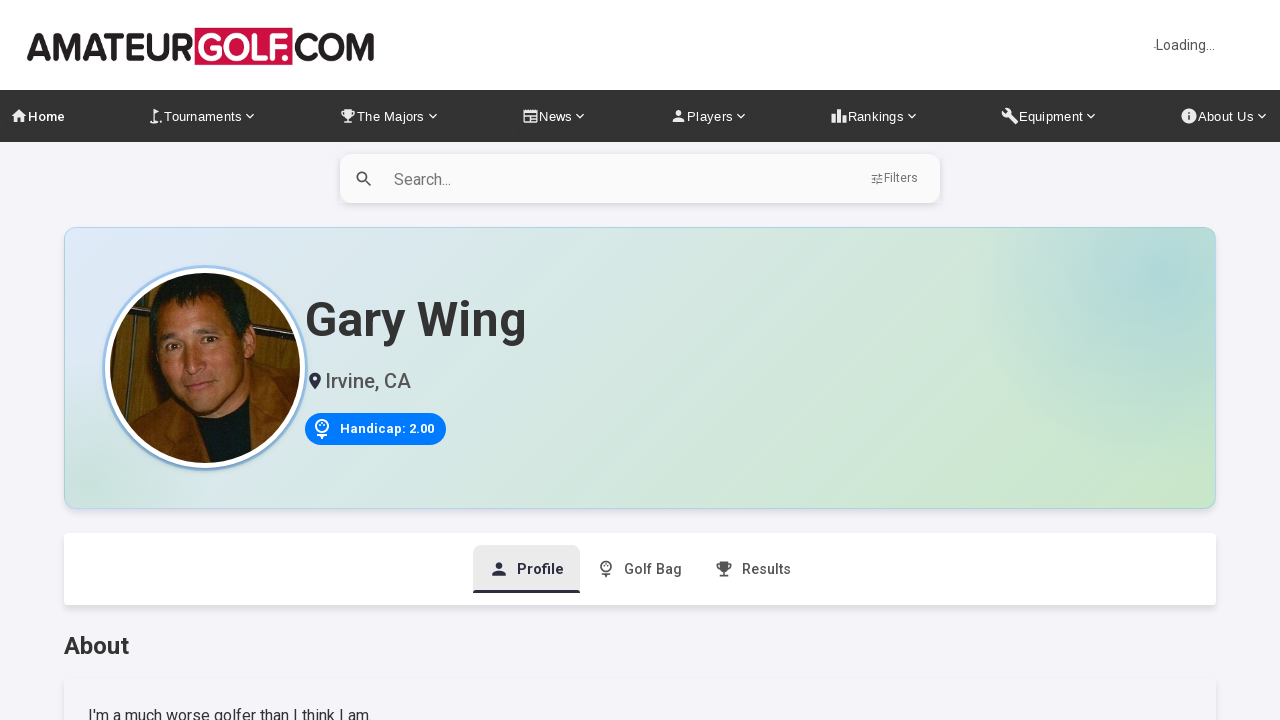

--- FILE ---
content_type: text/html; charset=utf-8
request_url: https://www.amateurgolf.com/players/50276/Gary-Wing
body_size: 24045
content:
<!DOCTYPE html><html lang="en"><head><meta charSet="utf-8"/><meta name="viewport" content="width=device-width, initial-scale=1"/><link rel="preload" as="image" imageSrcSet="/_next/image?url=%2Fagclogo-new.png&amp;w=1080&amp;q=100 1x, /_next/image?url=%2Fagclogo-new.png&amp;w=3840&amp;q=100 2x"/><link rel="stylesheet" href="/_next/static/css/0cb4721b26b195af.css" data-precedence="next"/><link rel="preload" as="script" fetchPriority="low" href="/_next/static/chunks/webpack-645c63a6140a2c0c.js"/><script src="/_next/static/chunks/4bd1b696-182b6b13bdad92e3.js" async=""></script><script src="/_next/static/chunks/1255-29ce669c4b0762ab.js" async=""></script><script src="/_next/static/chunks/main-app-234525b5e3ddebfb.js" async=""></script><script src="/_next/static/chunks/app/global-error-7285e17aa3e8bc63.js" async=""></script><script src="/_next/static/chunks/06f0e697-940cb57825a00d7d.js" async=""></script><script src="/_next/static/chunks/53c13509-0e20e772e1994873.js" async=""></script><script src="/_next/static/chunks/8e1d74a4-5ea57a0bd9f8ec11.js" async=""></script><script src="/_next/static/chunks/2619-04bc32f026a0d946.js" async=""></script><script src="/_next/static/chunks/8202-c6376d195b167f44.js" async=""></script><script src="/_next/static/chunks/6096-5c7209f85ab3d8a1.js" async=""></script><script src="/_next/static/chunks/6397-24a2cdb55bd35e41.js" async=""></script><script src="/_next/static/chunks/5239-bf32421d4b74c71d.js" async=""></script><script src="/_next/static/chunks/8548-865e9e6a440ce1b9.js" async=""></script><script src="/_next/static/chunks/8470-6ab8dc4293faf44d.js" async=""></script><script src="/_next/static/chunks/6991-afa4f376c6eb24f5.js" async=""></script><script src="/_next/static/chunks/2495-bf4bf8a21689ce73.js" async=""></script><script src="/_next/static/chunks/932-eeca7d7baf699443.js" async=""></script><script src="/_next/static/chunks/8847-f250d5e333da8ac2.js" async=""></script><script src="/_next/static/chunks/4104-95c1311a93825f35.js" async=""></script><script src="/_next/static/chunks/app/layout-801c92a2ca533d08.js" async=""></script><script src="/_next/static/chunks/app/error-a105e38c467587b7.js" async=""></script><script src="/_next/static/chunks/app/not-found-6ccb93e8ba26fb52.js" async=""></script><script src="/_next/static/chunks/6006-00739e036e6e2159.js" async=""></script><script src="/_next/static/chunks/3077-4eeed77fa1d2d99f.js" async=""></script><script src="/_next/static/chunks/7544-86a57e0a10824873.js" async=""></script><script src="/_next/static/chunks/8639-e579f07b73457f3e.js" async=""></script><script src="/_next/static/chunks/4853-fcc4bcbcc6993437.js" async=""></script><script src="/_next/static/chunks/2613-af73c768271d38f3.js" async=""></script><script src="/_next/static/chunks/7332-a398ceb07f6094d9.js" async=""></script><script src="/_next/static/chunks/983-6dd08ce2df997f9a.js" async=""></script><script src="/_next/static/chunks/app/players/%5Bid%5D/%5Bname%5D/page-8fe6dfdfae3b1b9e.js" async=""></script><meta name="next-size-adjust" content=""/><link rel="preconnect" href="https://fonts.gstatic.com" crossorigin="anonymous"/><link rel="preconnect" href="https://amgolfstoragewestus2.blob.core.windows.net" crossorigin="anonymous"/><link rel="dns-prefetch" href="https://www.googletagmanager.com"/><link rel="dns-prefetch" href="https://www.google-analytics.com"/><link rel="dns-prefetch" href="https://connect.facebook.net"/><title>Gary Wing | AmateurGolf.com</title><meta name="description" content="I&#x27;m a much worse golfer than I think I am."/><meta name="fb:app_id" content="184199859902"/><link rel="canonical" href="https://www.amateurgolf.com/players/50276/Gary-Wing"/><meta property="og:title" content="Gary Wing | AmateurGolf.com"/><meta property="og:description" content="I&#x27;m a much worse golfer than I think I am."/><meta property="og:url" content="https://www.amateurgolf.com/players/50276/Gary-Wing"/><meta property="og:site_name" content="AmateurGolf.com"/><meta property="og:locale" content="en_US"/><meta property="og:image" content="https://www.amateurgolf.com/images/uploads/profiles/00050276.jpg"/><meta property="og:image:width" content="1200"/><meta property="og:image:height" content="630"/><meta property="og:image:alt" content="Gary Wing"/><meta property="og:type" content="website"/><meta name="twitter:card" content="summary_large_image"/><meta name="twitter:site" content="@amateurgolfcom"/><meta name="twitter:creator" content="@amateurgolfcom"/><meta name="twitter:title" content="Gary Wing | AmateurGolf.com"/><meta name="twitter:description" content="I&#x27;m a much worse golfer than I think I am."/><meta name="twitter:image" content="https://www.amateurgolf.com/images/uploads/profiles/00050276.jpg"/><link rel="icon" href="/favicon.ico"/><link href="https://fonts.googleapis.com/icon?family=Material+Icons&amp;display=block" rel="stylesheet"/><script src="/_next/static/chunks/polyfills-42372ed130431b0a.js" noModule=""></script><style data-emotion="css-global ln64n4">html{-webkit-font-smoothing:antialiased;-moz-osx-font-smoothing:grayscale;box-sizing:border-box;-webkit-text-size-adjust:100%;}*,*::before,*::after{box-sizing:inherit;}strong,b{font-weight:700;}body{margin:0;color:#333333;font-size:1rem;font-family:Roboto,sans-serif;font-weight:400;line-height:1.5;background-color:#F4F4F9;}@media print{body{background-color:#fff;}}body::backdrop{background-color:#F4F4F9;}</style><style data-emotion="css-global animation-61bdi0">@-webkit-keyframes animation-61bdi0{0%{-webkit-transform:rotate(0deg);-moz-transform:rotate(0deg);-ms-transform:rotate(0deg);transform:rotate(0deg);}100%{-webkit-transform:rotate(360deg);-moz-transform:rotate(360deg);-ms-transform:rotate(360deg);transform:rotate(360deg);}}@keyframes animation-61bdi0{0%{-webkit-transform:rotate(0deg);-moz-transform:rotate(0deg);-ms-transform:rotate(0deg);transform:rotate(0deg);}100%{-webkit-transform:rotate(360deg);-moz-transform:rotate(360deg);-ms-transform:rotate(360deg);transform:rotate(360deg);}}</style><style data-emotion="css-global animation-1o38n3e">@-webkit-keyframes animation-1o38n3e{0%{stroke-dasharray:1px,200px;stroke-dashoffset:0;}50%{stroke-dasharray:100px,200px;stroke-dashoffset:-15px;}100%{stroke-dasharray:1px,200px;stroke-dashoffset:-126px;}}@keyframes animation-1o38n3e{0%{stroke-dasharray:1px,200px;stroke-dashoffset:0;}50%{stroke-dasharray:100px,200px;stroke-dashoffset:-15px;}100%{stroke-dasharray:1px,200px;stroke-dashoffset:-126px;}}</style><style data-emotion="css-global 1prfaxn">@-webkit-keyframes mui-auto-fill{from{display:block;}}@keyframes mui-auto-fill{from{display:block;}}@-webkit-keyframes mui-auto-fill-cancel{from{display:block;}}@keyframes mui-auto-fill-cancel{from{display:block;}}</style><style data-emotion="css 0 lqytcb z8bqfe 10g47lp 1ommr9g 1a7tcmj ckhssg 1ej2ai8 zz9juv 1g7ygsd 1y8990d axw7ok 183isus 4ejps8 13odlrs e524te 1jrjh7p 1hrv9fs 3bws8k b3pn3b cyduv 1i63lea r5x7h5 1nbbscw 1osdmap sersz9 5trs1q 138l2ks rgfl5x o44is 14p2spj i9gxme gvmh3w 112wyqu g98u4n 1ogasax 1k5ov1s f07g67 1f5p11z 1vxh2dt 1ok9sr1 1p3zucd 1udqr1z 2yo8yd 1kn2rrb 1kpbt2e 1wlz7pc 1n2s100 8dbdyn 121k2v6 1l5j27x 1g38tzt 1y2vvkz 1qn2efn a1ine0 fvgl9b yxqbup 171onha e8m34t u5d1ce h2v8xi 5v2ak0 w4cd9x ubq5sc 1iudfrl 1b3gvk1 4m2jfz usaq5v 1j7y35 1f8sh1y 1v7xq3v 4pxm7o vn27ew 14gjn2y m2o6wg 14iaqgq q7mezt b9zgoq 7nu5bv 17lc01j v2eixv mzzeoy rgts9i 1x536y2 14vsv3w 14pf399 gqg58v w94xpu 8enf3a xvc16f 1cm8nfh 381qtq i3pbo 6k95wf uccvkl 1tn3lqf h1q59q 15vr9bl 1v3ghjs 1rxoz9m 19lrs86 14csuhd 109a3p1 1fatfi7 1ov46kg t94x6t 886etf">.css-lqytcb{position:fixed;width:100%;top:0;left:0;right:0;z-index:1100;will-change:transform;background-color:white;}.css-z8bqfe{display:-webkit-box;display:-webkit-flex;display:-ms-flexbox;display:flex;width:100%;background-color:white;-webkit-align-items:stretch;-webkit-box-align:stretch;-ms-flex-align:stretch;align-items:stretch;-webkit-box-pack:justify;-webkit-justify-content:space-between;justify-content:space-between;padding-top:0px;padding-bottom:0px;margin-bottom:0px;height:90px;position:relative;z-index:1;}@media (min-width:0px){.css-z8bqfe{padding-left:0px;padding-right:0px;}}@media (min-width:900px){.css-z8bqfe{padding-left:0px;padding-right:0px;}}.css-10g47lp{display:-webkit-box;display:-webkit-flex;display:-ms-flexbox;display:flex;-webkit-align-items:stretch;-webkit-box-align:stretch;-ms-flex-align:stretch;align-items:stretch;padding-left:24px;padding-right:24px;position:relative;}.css-1ommr9g{display:none;-webkit-align-items:center;-webkit-box-align:center;-ms-flex-align:center;align-items:center;-webkit-box-pack:center;-ms-flex-pack:center;-webkit-justify-content:center;justify-content:center;height:56px;width:56px;border-radius:0;}.css-1a7tcmj{width:56px;height:56px;object-fit:contain;border-radius:0;border:none;}.css-ckhssg{display:block;height:50px;-webkit-align-self:center;-ms-flex-item-align:center;align-self:center;margin-top:4px;}.css-1ej2ai8{-webkit-flex:1;-ms-flex:1;flex:1;display:-webkit-box;display:-webkit-flex;display:-ms-flexbox;display:flex;-webkit-box-pack:center;-ms-flex-pack:center;-webkit-justify-content:center;justify-content:center;-webkit-align-items:flex-start;-webkit-box-align:flex-start;-ms-flex-align:flex-start;align-items:flex-start;height:90px;max-width:970px;margin-left:auto;margin-right:auto;margin:0px;padding:0px;overflow:hidden;position:relative;line-height:0;}.css-zz9juv{width:100%;height:90px;overflow:hidden;position:relative;margin:0px;padding:0px;}.css-1g7ygsd{display:-webkit-box;display:-webkit-flex;display:-ms-flexbox;display:flex;-webkit-align-items:center;-webkit-box-align:center;-ms-flex-align:center;align-items:center;-webkit-box-pack:end;-ms-flex-pack:end;-webkit-justify-content:flex-end;justify-content:flex-end;padding-right:24px;padding-left:24px;height:auto;}.css-1y8990d{min-width:120px;white-space:nowrap;}.css-axw7ok{display:-webkit-box;display:-webkit-flex;display:-ms-flexbox;display:flex;-webkit-align-items:center;-webkit-box-align:center;-ms-flex-align:center;align-items:center;gap:8px;}.css-183isus{display:inline-block;-webkit-animation:animation-61bdi0 1.4s linear infinite;animation:animation-61bdi0 1.4s linear infinite;color:#2D2F41;color:#2D2F41;}.css-4ejps8{display:block;}.css-13odlrs{stroke:currentColor;stroke-dasharray:80px,200px;stroke-dashoffset:0;-webkit-animation:animation-1o38n3e 1.4s ease-in-out infinite;animation:animation-1o38n3e 1.4s ease-in-out infinite;}.css-e524te{margin:0;font-size:0.875rem;color:#555555;font-family:Roboto,sans-serif;font-weight:400;line-height:1.43;font-size:0.875rem;}@media (max-width: 600px){.css-e524te{padding:0px;}}.css-1jrjh7p{background-color:#333333;display:-webkit-box;display:-webkit-flex;display:-ms-flexbox;display:flex;-webkit-box-pack:center;-ms-flex-pack:center;-webkit-justify-content:center;justify-content:center;-webkit-align-items:center;-webkit-box-align:center;-ms-flex-align:center;align-items:center;min-height:48px;padding-left:0px;padding-right:0px;}.css-1hrv9fs{width:100%;margin-left:auto;margin-right:auto;}@media (min-width:1200px){.css-1hrv9fs{max-width:1400px;}}@media (min-width:1536px){.css-1hrv9fs{max-width:1600px;}}.css-3bws8k{display:-webkit-box;display:-webkit-flex;display:-ms-flexbox;display:flex;-webkit-box-pack:center;-ms-flex-pack:center;-webkit-justify-content:center;justify-content:center;-webkit-align-items:center;-webkit-box-align:center;-ms-flex-align:center;align-items:center;padding-top:4px;padding-bottom:4px;-webkit-box-flex-wrap:nowrap;-webkit-flex-wrap:nowrap;-ms-flex-wrap:nowrap;flex-wrap:nowrap;overflow-x:auto;min-width:0;max-width:100%;width:100%;scrollbar-width:none;}@media (min-width:0px){.css-3bws8k{gap:0px;padding-left:4px;padding-right:4px;}}@media (min-width:600px){.css-3bws8k{gap:0.4px;padding-left:6px;padding-right:6px;}}@media (min-width:900px){.css-3bws8k{gap:0.8px;padding-left:8px;padding-right:8px;}}@media (min-width:1200px){.css-3bws8k{gap:2.4px;padding-left:12px;padding-right:12px;}}@media (min-width:1536px){.css-3bws8k{gap:4px;padding-left:16px;padding-right:16px;}}.css-3bws8k::-webkit-scrollbar{display:none;}@media (max-width: 1400px){.css-3bws8k{gap:2px;padding-left:6px;padding-right:6px;}}@media (max-width: 1300px){.css-3bws8k{gap:1.2px;padding-left:4px;padding-right:4px;-webkit-box-pack:justify;-webkit-justify-content:space-between;justify-content:space-between;}}@media (max-width: 1200px){.css-3bws8k{gap:0.8px;padding-left:2px;padding-right:2px;-webkit-box-pack:justify;-webkit-justify-content:space-between;justify-content:space-between;}}@media (max-width: 1100px){.css-3bws8k{gap:0.4px;padding-left:2px;padding-right:2px;-webkit-box-pack:justify;-webkit-justify-content:space-between;justify-content:space-between;}}@media (max-width: 1050px){.css-3bws8k{gap:0px;padding-left:0.8px;padding-right:0.8px;-webkit-box-pack:justify;-webkit-justify-content:space-between;justify-content:space-between;}}.css-b3pn3b{display:inline-block;position:relative;}.css-cyduv{color:#ffffff;cursor:pointer;border-radius:8px;padding:6px 10px;margin:0 1px;-webkit-text-decoration:none;text-decoration:none;font-weight:500;font-size:0.85rem;letter-spacing:0.02em;line-height:1.5;min-height:44px;display:-webkit-box;display:-webkit-flex;display:-ms-flexbox;display:flex;-webkit-align-items:center;-webkit-box-align:center;-ms-flex-align:center;align-items:center;-webkit-transition:-webkit-transform 0.2s cubic-bezier(0.4, 0, 0.2, 1),opacity 0.2s cubic-bezier(0.4, 0, 0.2, 1);transition:transform 0.2s cubic-bezier(0.4, 0, 0.2, 1),opacity 0.2s cubic-bezier(0.4, 0, 0.2, 1);-webkit-backdrop-filter:blur(8px);backdrop-filter:blur(8px);-webkit-backdrop-filter:blur(8px);position:relative;}@media (max-width: 1600px){.css-cyduv{padding:6px 8px;font-size:0.875rem;margin:0 1px;}}@media (max-width: 1400px){.css-cyduv{padding:5px 7px;font-size:0.85rem;margin:0;}}@media (max-width: 1300px){.css-cyduv{padding:5px 6px;font-size:0.825rem;margin:0;}}@media (max-width: 1200px){.css-cyduv{padding:4px 5px;font-size:0.8rem;margin:0;}}@media (max-width: 1100px){.css-cyduv{padding:4px 4px;font-size:0.775rem;margin:0;letter-spacing:0;}}@media (max-width: 1050px){.css-cyduv{padding:3px 3px;font-size:0.75rem;margin:0;letter-spacing:-0.01px;}}@media (max-width: 1000px){.css-cyduv{padding:2px 2px;font-size:0.7rem;margin:0;letter-spacing:-0.02px;}}.css-cyduv:focus-visible{outline:2px solid #ffffff;outline-offset:2px;background:rgba(255, 255, 255, 0.12);}.css-cyduv::before{content:"";position:absolute;bottom:0;left:50%;width:0;height:2px;background-color:#2D2F41;-webkit-transition:width 0.3s cubic-bezier(0.4, 0, 0.2, 1),-webkit-transform 0.3s cubic-bezier(0.4, 0, 0.2, 1);transition:width 0.3s cubic-bezier(0.4, 0, 0.2, 1),transform 0.3s cubic-bezier(0.4, 0, 0.2, 1);-webkit-transform:translateX(-50%);-moz-transform:translateX(-50%);-ms-transform:translateX(-50%);transform:translateX(-50%);will-change:width,transform;}.css-cyduv:hover{background:rgba(255, 255, 255, 0.1);color:#ffffff;box-shadow:0 4px 20px rgba(0, 0, 0, 0.15);}.css-cyduv:hover::before{width:80%;background-color:#ffffff;}.css-cyduv.active{background:rgba(255, 255, 255, 0.15);color:#ffffff;font-weight:600;}.css-cyduv.active::before{width:80%;background-color:#ffffff;}.css-1i63lea{font-size:1rem;color:#333333;font-family:Roboto,sans-serif;font-weight:400;line-height:1.5;display:-webkit-box;display:-webkit-flex;display:-ms-flexbox;display:flex;-webkit-box-pack:start;-ms-flex-pack:start;-webkit-justify-content:flex-start;justify-content:flex-start;-webkit-align-items:center;-webkit-box-align:center;-ms-flex-align:center;align-items:center;position:relative;-webkit-text-decoration:none;text-decoration:none;min-height:48px;padding-top:6px;padding-bottom:6px;box-sizing:border-box;white-space:nowrap;padding-left:16px;padding-right:16px;color:#ffffff;cursor:pointer;border-radius:8px;padding:6px 10px;margin:0 1px;-webkit-text-decoration:none;text-decoration:none;font-weight:500;font-size:0.85rem;letter-spacing:0.02em;line-height:1.5;min-height:44px;display:-webkit-box;display:-webkit-flex;display:-ms-flexbox;display:flex;-webkit-align-items:center;-webkit-box-align:center;-ms-flex-align:center;align-items:center;-webkit-transition:-webkit-transform 0.2s cubic-bezier(0.4, 0, 0.2, 1),opacity 0.2s cubic-bezier(0.4, 0, 0.2, 1);transition:transform 0.2s cubic-bezier(0.4, 0, 0.2, 1),opacity 0.2s cubic-bezier(0.4, 0, 0.2, 1);-webkit-backdrop-filter:blur(8px);backdrop-filter:blur(8px);-webkit-backdrop-filter:blur(8px);position:relative;}.css-1i63lea:hover{-webkit-text-decoration:none;text-decoration:none;background-color:rgba(0, 0, 0, 0.04);}@media (hover: none){.css-1i63lea:hover{background-color:transparent;}}.css-1i63lea.Mui-selected{background-color:rgba(45, 47, 65, 0.08);}.css-1i63lea.Mui-selected.Mui-focusVisible{background-color:rgba(45, 47, 65, 0.2);}.css-1i63lea.Mui-selected:hover{background-color:rgba(45, 47, 65, 0.12);}@media (hover: none){.css-1i63lea.Mui-selected:hover{background-color:rgba(45, 47, 65, 0.08);}}.css-1i63lea.Mui-focusVisible{background-color:rgba(0, 0, 0, 0.12);}.css-1i63lea.Mui-disabled{opacity:0.38;}.css-1i63lea+.MuiDivider-root{margin-top:8px;margin-bottom:8px;}.css-1i63lea+.MuiDivider-inset{margin-left:52px;}.css-1i63lea .MuiListItemText-root{margin-top:0;margin-bottom:0;}.css-1i63lea .MuiListItemText-inset{padding-left:36px;}.css-1i63lea .MuiListItemIcon-root{min-width:36px;}@media (min-width:600px){.css-1i63lea{min-height:auto;}}@media (max-width: 1600px){.css-1i63lea{padding:6px 8px;font-size:0.875rem;margin:0 1px;}}@media (max-width: 1400px){.css-1i63lea{padding:5px 7px;font-size:0.85rem;margin:0;}}@media (max-width: 1300px){.css-1i63lea{padding:5px 6px;font-size:0.825rem;margin:0;}}@media (max-width: 1200px){.css-1i63lea{padding:4px 5px;font-size:0.8rem;margin:0;}}@media (max-width: 1100px){.css-1i63lea{padding:4px 4px;font-size:0.775rem;margin:0;letter-spacing:0;}}@media (max-width: 1050px){.css-1i63lea{padding:3px 3px;font-size:0.75rem;margin:0;letter-spacing:-0.01px;}}@media (max-width: 1000px){.css-1i63lea{padding:2px 2px;font-size:0.7rem;margin:0;letter-spacing:-0.02px;}}.css-1i63lea:focus-visible{outline:2px solid #ffffff;outline-offset:2px;background:rgba(255, 255, 255, 0.12);}.css-1i63lea::before{content:"";position:absolute;bottom:0;left:50%;width:0;height:2px;background-color:#2D2F41;-webkit-transition:width 0.3s cubic-bezier(0.4, 0, 0.2, 1),-webkit-transform 0.3s cubic-bezier(0.4, 0, 0.2, 1);transition:width 0.3s cubic-bezier(0.4, 0, 0.2, 1),transform 0.3s cubic-bezier(0.4, 0, 0.2, 1);-webkit-transform:translateX(-50%);-moz-transform:translateX(-50%);-ms-transform:translateX(-50%);transform:translateX(-50%);will-change:width,transform;}.css-1i63lea:hover{background:rgba(255, 255, 255, 0.1);color:#ffffff;box-shadow:0 4px 20px rgba(0, 0, 0, 0.15);}.css-1i63lea:hover::before{width:80%;background-color:#ffffff;}.css-1i63lea.active{background:rgba(255, 255, 255, 0.15);color:#ffffff;font-weight:600;}.css-1i63lea.active::before{width:80%;background-color:#ffffff;}.css-r5x7h5{display:-webkit-inline-box;display:-webkit-inline-flex;display:-ms-inline-flexbox;display:inline-flex;-webkit-align-items:center;-webkit-box-align:center;-ms-flex-align:center;align-items:center;-webkit-box-pack:center;-ms-flex-pack:center;-webkit-justify-content:center;justify-content:center;position:relative;box-sizing:border-box;-webkit-tap-highlight-color:transparent;background-color:transparent;outline:0;border:0;margin:0;border-radius:0;padding:0;cursor:pointer;-webkit-user-select:none;-moz-user-select:none;-ms-user-select:none;user-select:none;vertical-align:middle;-moz-appearance:none;-webkit-appearance:none;-webkit-text-decoration:none;text-decoration:none;color:inherit;font-size:1rem;color:#333333;font-family:Roboto,sans-serif;font-weight:400;line-height:1.5;display:-webkit-box;display:-webkit-flex;display:-ms-flexbox;display:flex;-webkit-box-pack:start;-ms-flex-pack:start;-webkit-justify-content:flex-start;justify-content:flex-start;-webkit-align-items:center;-webkit-box-align:center;-ms-flex-align:center;align-items:center;position:relative;-webkit-text-decoration:none;text-decoration:none;min-height:48px;padding-top:6px;padding-bottom:6px;box-sizing:border-box;white-space:nowrap;padding-left:16px;padding-right:16px;color:#ffffff;cursor:pointer;border-radius:8px;padding:6px 10px;margin:0 1px;-webkit-text-decoration:none;text-decoration:none;font-weight:500;font-size:0.85rem;letter-spacing:0.02em;line-height:1.5;min-height:44px;display:-webkit-box;display:-webkit-flex;display:-ms-flexbox;display:flex;-webkit-align-items:center;-webkit-box-align:center;-ms-flex-align:center;align-items:center;-webkit-transition:-webkit-transform 0.2s cubic-bezier(0.4, 0, 0.2, 1),opacity 0.2s cubic-bezier(0.4, 0, 0.2, 1);transition:transform 0.2s cubic-bezier(0.4, 0, 0.2, 1),opacity 0.2s cubic-bezier(0.4, 0, 0.2, 1);-webkit-backdrop-filter:blur(8px);backdrop-filter:blur(8px);-webkit-backdrop-filter:blur(8px);position:relative;}.css-r5x7h5::-moz-focus-inner{border-style:none;}.css-r5x7h5.Mui-disabled{pointer-events:none;cursor:default;}@media print{.css-r5x7h5{-webkit-print-color-adjust:exact;color-adjust:exact;}}.css-r5x7h5:hover{-webkit-text-decoration:none;text-decoration:none;background-color:rgba(0, 0, 0, 0.04);}@media (hover: none){.css-r5x7h5:hover{background-color:transparent;}}.css-r5x7h5.Mui-selected{background-color:rgba(45, 47, 65, 0.08);}.css-r5x7h5.Mui-selected.Mui-focusVisible{background-color:rgba(45, 47, 65, 0.2);}.css-r5x7h5.Mui-selected:hover{background-color:rgba(45, 47, 65, 0.12);}@media (hover: none){.css-r5x7h5.Mui-selected:hover{background-color:rgba(45, 47, 65, 0.08);}}.css-r5x7h5.Mui-focusVisible{background-color:rgba(0, 0, 0, 0.12);}.css-r5x7h5.Mui-disabled{opacity:0.38;}.css-r5x7h5+.MuiDivider-root{margin-top:8px;margin-bottom:8px;}.css-r5x7h5+.MuiDivider-inset{margin-left:52px;}.css-r5x7h5 .MuiListItemText-root{margin-top:0;margin-bottom:0;}.css-r5x7h5 .MuiListItemText-inset{padding-left:36px;}.css-r5x7h5 .MuiListItemIcon-root{min-width:36px;}@media (min-width:600px){.css-r5x7h5{min-height:auto;}}@media (max-width: 1600px){.css-r5x7h5{padding:6px 8px;font-size:0.875rem;margin:0 1px;}}@media (max-width: 1400px){.css-r5x7h5{padding:5px 7px;font-size:0.85rem;margin:0;}}@media (max-width: 1300px){.css-r5x7h5{padding:5px 6px;font-size:0.825rem;margin:0;}}@media (max-width: 1200px){.css-r5x7h5{padding:4px 5px;font-size:0.8rem;margin:0;}}@media (max-width: 1100px){.css-r5x7h5{padding:4px 4px;font-size:0.775rem;margin:0;letter-spacing:0;}}@media (max-width: 1050px){.css-r5x7h5{padding:3px 3px;font-size:0.75rem;margin:0;letter-spacing:-0.01px;}}@media (max-width: 1000px){.css-r5x7h5{padding:2px 2px;font-size:0.7rem;margin:0;letter-spacing:-0.02px;}}.css-r5x7h5:focus-visible{outline:2px solid #ffffff;outline-offset:2px;background:rgba(255, 255, 255, 0.12);}.css-r5x7h5::before{content:"";position:absolute;bottom:0;left:50%;width:0;height:2px;background-color:#2D2F41;-webkit-transition:width 0.3s cubic-bezier(0.4, 0, 0.2, 1),-webkit-transform 0.3s cubic-bezier(0.4, 0, 0.2, 1);transition:width 0.3s cubic-bezier(0.4, 0, 0.2, 1),transform 0.3s cubic-bezier(0.4, 0, 0.2, 1);-webkit-transform:translateX(-50%);-moz-transform:translateX(-50%);-ms-transform:translateX(-50%);transform:translateX(-50%);will-change:width,transform;}.css-r5x7h5:hover{background:rgba(255, 255, 255, 0.1);color:#ffffff;box-shadow:0 4px 20px rgba(0, 0, 0, 0.15);}.css-r5x7h5:hover::before{width:80%;background-color:#ffffff;}.css-r5x7h5.active{background:rgba(255, 255, 255, 0.15);color:#ffffff;font-weight:600;}.css-r5x7h5.active::before{width:80%;background-color:#ffffff;}.css-1nbbscw{-webkit-user-select:none;-moz-user-select:none;-ms-user-select:none;user-select:none;width:1em;height:1em;display:inline-block;-webkit-flex-shrink:0;-ms-flex-negative:0;flex-shrink:0;-webkit-transition:fill 200ms cubic-bezier(0.4, 0, 0.2, 1) 0ms;transition:fill 200ms cubic-bezier(0.4, 0, 0.2, 1) 0ms;fill:currentColor;font-size:1.5rem;font-size:1.1rem;opacity:0.9;}.css-1osdmap{position:relative;}.css-1osdmap:hover .expand-icon{-webkit-transform:rotate(180deg);-moz-transform:rotate(180deg);-ms-transform:rotate(180deg);transform:rotate(180deg);}.css-1osdmap:has(.submenu .active) .expand-icon{-webkit-transform:rotate(180deg);-moz-transform:rotate(180deg);-ms-transform:rotate(180deg);transform:rotate(180deg);}.css-1osdmap.click-open .expand-icon{-webkit-transform:rotate(180deg);-moz-transform:rotate(180deg);-ms-transform:rotate(180deg);transform:rotate(180deg);}.css-sersz9{color:#ffffff;cursor:pointer;border-radius:8px;padding:6px 10px;margin:0 1px;font-weight:500;font-size:0.85rem;letter-spacing:0.02em;line-height:1.5;text-transform:none;-webkit-transition:-webkit-transform 0.2s cubic-bezier(0.4, 0, 0.2, 1),opacity 0.2s cubic-bezier(0.4, 0, 0.2, 1);transition:transform 0.2s cubic-bezier(0.4, 0, 0.2, 1),opacity 0.2s cubic-bezier(0.4, 0, 0.2, 1);position:relative;min-height:44px;min-width:44px;display:-webkit-box;display:-webkit-flex;display:-ms-flexbox;display:flex;-webkit-align-items:center;-webkit-box-align:center;-ms-flex-align:center;align-items:center;-webkit-box-pack:center;-ms-flex-pack:center;-webkit-justify-content:center;justify-content:center;-webkit-backdrop-filter:blur(8px);backdrop-filter:blur(8px);-webkit-backdrop-filter:blur(8px);}@media (max-width: 1600px){.css-sersz9{padding:6px 8px;font-size:0.875rem;margin:0 1px;}}@media (max-width: 1400px){.css-sersz9{padding:5px 7px;font-size:0.85rem;margin:0;}}@media (max-width: 1300px){.css-sersz9{padding:5px 6px;font-size:0.825rem;margin:0;}}@media (max-width: 1200px){.css-sersz9{padding:4px 5px;font-size:0.8rem;margin:0;}}@media (max-width: 1100px){.css-sersz9{padding:4px 4px;font-size:0.775rem;margin:0;letter-spacing:0;}}@media (max-width: 1050px){.css-sersz9{padding:3px 3px;font-size:0.75rem;margin:0;letter-spacing:-0.01px;}}@media (max-width: 1000px){.css-sersz9{padding:2px 2px;font-size:0.7rem;margin:0;letter-spacing:-0.02px;}}.css-sersz9::before{content:"";position:absolute;bottom:0;left:50%;width:0;height:2px;background-color:#2D2F41;-webkit-transition:width 0.3s cubic-bezier(0.4, 0, 0.2, 1),-webkit-transform 0.3s cubic-bezier(0.4, 0, 0.2, 1);transition:width 0.3s cubic-bezier(0.4, 0, 0.2, 1),transform 0.3s cubic-bezier(0.4, 0, 0.2, 1);-webkit-transform:translateX(-50%);-moz-transform:translateX(-50%);-ms-transform:translateX(-50%);transform:translateX(-50%);will-change:width,transform;}.css-sersz9:focus-visible{outline:2px solid #ffffff;outline-offset:2px;background:rgba(255, 255, 255, 0.1);}.css-sersz9:hover{background:rgba(255, 255, 255, 0.1);color:#ffffff;box-shadow:0 4px 20px rgba(0, 0, 0, 0.15);}.css-sersz9:hover::before{width:80%;background-color:#ffffff;}.css-sersz9.active{background:rgba(255, 255, 255, 0.15);color:#ffffff;font-weight:600;}.css-sersz9.active::before{width:80%;background-color:#ffffff;}.css-5trs1q{display:-webkit-inline-box;display:-webkit-inline-flex;display:-ms-inline-flexbox;display:inline-flex;-webkit-align-items:center;-webkit-box-align:center;-ms-flex-align:center;align-items:center;-webkit-box-pack:center;-ms-flex-pack:center;-webkit-justify-content:center;justify-content:center;position:relative;box-sizing:border-box;-webkit-tap-highlight-color:transparent;background-color:transparent;outline:0;border:0;margin:0;border-radius:0;padding:0;cursor:pointer;-webkit-user-select:none;-moz-user-select:none;-ms-user-select:none;user-select:none;vertical-align:middle;-moz-appearance:none;-webkit-appearance:none;-webkit-text-decoration:none;text-decoration:none;color:inherit;color:#ffffff;cursor:pointer;border-radius:8px;padding:6px 10px;margin:0 1px;font-weight:500;font-size:0.85rem;letter-spacing:0.02em;line-height:1.5;text-transform:none;-webkit-transition:-webkit-transform 0.2s cubic-bezier(0.4, 0, 0.2, 1),opacity 0.2s cubic-bezier(0.4, 0, 0.2, 1);transition:transform 0.2s cubic-bezier(0.4, 0, 0.2, 1),opacity 0.2s cubic-bezier(0.4, 0, 0.2, 1);position:relative;min-height:44px;min-width:44px;display:-webkit-box;display:-webkit-flex;display:-ms-flexbox;display:flex;-webkit-align-items:center;-webkit-box-align:center;-ms-flex-align:center;align-items:center;-webkit-box-pack:center;-ms-flex-pack:center;-webkit-justify-content:center;justify-content:center;-webkit-backdrop-filter:blur(8px);backdrop-filter:blur(8px);-webkit-backdrop-filter:blur(8px);}.css-5trs1q::-moz-focus-inner{border-style:none;}.css-5trs1q.Mui-disabled{pointer-events:none;cursor:default;}@media print{.css-5trs1q{-webkit-print-color-adjust:exact;color-adjust:exact;}}@media (max-width: 1600px){.css-5trs1q{padding:6px 8px;font-size:0.875rem;margin:0 1px;}}@media (max-width: 1400px){.css-5trs1q{padding:5px 7px;font-size:0.85rem;margin:0;}}@media (max-width: 1300px){.css-5trs1q{padding:5px 6px;font-size:0.825rem;margin:0;}}@media (max-width: 1200px){.css-5trs1q{padding:4px 5px;font-size:0.8rem;margin:0;}}@media (max-width: 1100px){.css-5trs1q{padding:4px 4px;font-size:0.775rem;margin:0;letter-spacing:0;}}@media (max-width: 1050px){.css-5trs1q{padding:3px 3px;font-size:0.75rem;margin:0;letter-spacing:-0.01px;}}@media (max-width: 1000px){.css-5trs1q{padding:2px 2px;font-size:0.7rem;margin:0;letter-spacing:-0.02px;}}.css-5trs1q::before{content:"";position:absolute;bottom:0;left:50%;width:0;height:2px;background-color:#2D2F41;-webkit-transition:width 0.3s cubic-bezier(0.4, 0, 0.2, 1),-webkit-transform 0.3s cubic-bezier(0.4, 0, 0.2, 1);transition:width 0.3s cubic-bezier(0.4, 0, 0.2, 1),transform 0.3s cubic-bezier(0.4, 0, 0.2, 1);-webkit-transform:translateX(-50%);-moz-transform:translateX(-50%);-ms-transform:translateX(-50%);transform:translateX(-50%);will-change:width,transform;}.css-5trs1q:focus-visible{outline:2px solid #ffffff;outline-offset:2px;background:rgba(255, 255, 255, 0.1);}.css-5trs1q:hover{background:rgba(255, 255, 255, 0.1);color:#ffffff;box-shadow:0 4px 20px rgba(0, 0, 0, 0.15);}.css-5trs1q:hover::before{width:80%;background-color:#ffffff;}.css-5trs1q.active{background:rgba(255, 255, 255, 0.15);color:#ffffff;font-weight:600;}.css-5trs1q.active::before{width:80%;background-color:#ffffff;}.css-138l2ks{display:-webkit-box;display:-webkit-flex;display:-ms-flexbox;display:flex;-webkit-align-items:center;-webkit-box-align:center;-ms-flex-align:center;align-items:center;-webkit-box-pack:justify;-webkit-justify-content:space-between;justify-content:space-between;width:100%;gap:8px;}.css-rgfl5x{-webkit-user-select:none;-moz-user-select:none;-ms-user-select:none;user-select:none;width:1em;height:1em;display:inline-block;-webkit-flex-shrink:0;-ms-flex-negative:0;flex-shrink:0;-webkit-transition:fill 200ms cubic-bezier(0.4, 0, 0.2, 1) 0ms;transition:fill 200ms cubic-bezier(0.4, 0, 0.2, 1) 0ms;fill:currentColor;font-size:1.5rem;font-size:1rem;-webkit-transition:-webkit-transform 0.2s cubic-bezier(0.4, 0, 0.2, 1);transition:transform 0.2s cubic-bezier(0.4, 0, 0.2, 1);}.css-o44is{display:-webkit-box;display:-webkit-flex;display:-ms-flexbox;display:flex;-webkit-flex-direction:column;-ms-flex-direction:column;flex-direction:column;min-height:100%;}@media (min-width:0px){.css-14p2spj{height:56px;}}@media (min-width:1200px){.css-14p2spj{height:138px;}}.css-i9gxme{-webkit-box-flex:1;-webkit-flex-grow:1;-ms-flex-positive:1;flex-grow:1;}.css-gvmh3w{background-color:#333333;color:#ffffff;text-align:center;padding-top:24px;padding-bottom:24px;margin-top:auto;}.css-112wyqu{width:100%;margin-left:auto;box-sizing:border-box;margin-right:auto;padding-left:16px;padding-right:16px;}@media (min-width:600px){.css-112wyqu{padding-left:24px;padding-right:24px;}}@media (min-width:1200px){.css-112wyqu{max-width:1200px;}}@media (max-width: 600px){.css-112wyqu{padding:0px;}}.css-g98u4n{display:-webkit-box;display:-webkit-flex;display:-ms-flexbox;display:flex;-webkit-flex-direction:column;-ms-flex-direction:column;flex-direction:column;-webkit-align-items:center;-webkit-box-align:center;-ms-flex-align:center;align-items:center;}@media (min-width:0px){.css-g98u4n{gap:12px;}}@media (min-width:600px){.css-g98u4n{gap:16px;}}.css-1ogasax{display:-webkit-box;display:-webkit-flex;display:-ms-flexbox;display:flex;-webkit-align-items:center;-webkit-box-align:center;-ms-flex-align:center;align-items:center;-webkit-box-pack:center;-ms-flex-pack:center;-webkit-justify-content:center;justify-content:center;}@media (min-width:0px){.css-1ogasax{gap:4px;}}@media (min-width:600px){.css-1ogasax{gap:8px;}}.css-1k5ov1s{text-align:center;-webkit-flex:0 0 auto;-ms-flex:0 0 auto;flex:0 0 auto;font-size:1.5rem;padding:8px;border-radius:50%;color:rgba(0, 0, 0, 0.54);-webkit-transition:background-color 150ms cubic-bezier(0.4, 0, 0.2, 1) 0ms;transition:background-color 150ms cubic-bezier(0.4, 0, 0.2, 1) 0ms;--IconButton-hoverBg:rgba(0, 0, 0, 0.04);color:#ffffff;-webkit-transition:all 0.2s ease-in-out;transition:all 0.2s ease-in-out;}.css-1k5ov1s:hover{background-color:var(--IconButton-hoverBg);}@media (hover: none){.css-1k5ov1s:hover{background-color:transparent;}}.css-1k5ov1s.Mui-disabled{background-color:transparent;color:rgba(0, 0, 0, 0.26);}.css-1k5ov1s.MuiIconButton-loading{color:transparent;}@media (min-width:0px){.css-1k5ov1s{padding:4px;font-size:1.2rem;}}@media (min-width:600px){.css-1k5ov1s{padding:8px;font-size:1.5rem;}}.css-1k5ov1s:hover{-webkit-transform:scale(1.2);-moz-transform:scale(1.2);-ms-transform:scale(1.2);transform:scale(1.2);color:#E4405F;}.css-f07g67{display:-webkit-inline-box;display:-webkit-inline-flex;display:-ms-inline-flexbox;display:inline-flex;-webkit-align-items:center;-webkit-box-align:center;-ms-flex-align:center;align-items:center;-webkit-box-pack:center;-ms-flex-pack:center;-webkit-justify-content:center;justify-content:center;position:relative;box-sizing:border-box;-webkit-tap-highlight-color:transparent;background-color:transparent;outline:0;border:0;margin:0;border-radius:0;padding:0;cursor:pointer;-webkit-user-select:none;-moz-user-select:none;-ms-user-select:none;user-select:none;vertical-align:middle;-moz-appearance:none;-webkit-appearance:none;-webkit-text-decoration:none;text-decoration:none;color:inherit;text-align:center;-webkit-flex:0 0 auto;-ms-flex:0 0 auto;flex:0 0 auto;font-size:1.5rem;padding:8px;border-radius:50%;color:rgba(0, 0, 0, 0.54);-webkit-transition:background-color 150ms cubic-bezier(0.4, 0, 0.2, 1) 0ms;transition:background-color 150ms cubic-bezier(0.4, 0, 0.2, 1) 0ms;--IconButton-hoverBg:rgba(0, 0, 0, 0.04);color:#ffffff;-webkit-transition:all 0.2s ease-in-out;transition:all 0.2s ease-in-out;}.css-f07g67::-moz-focus-inner{border-style:none;}.css-f07g67.Mui-disabled{pointer-events:none;cursor:default;}@media print{.css-f07g67{-webkit-print-color-adjust:exact;color-adjust:exact;}}.css-f07g67:hover{background-color:var(--IconButton-hoverBg);}@media (hover: none){.css-f07g67:hover{background-color:transparent;}}.css-f07g67.Mui-disabled{background-color:transparent;color:rgba(0, 0, 0, 0.26);}.css-f07g67.MuiIconButton-loading{color:transparent;}@media (min-width:0px){.css-f07g67{padding:4px;font-size:1.2rem;}}@media (min-width:600px){.css-f07g67{padding:8px;font-size:1.5rem;}}.css-f07g67:hover{-webkit-transform:scale(1.2);-moz-transform:scale(1.2);-ms-transform:scale(1.2);transform:scale(1.2);color:#E4405F;}.css-1f5p11z{z-index:1500;pointer-events:none;pointer-events:auto;pointer-events:none;}.css-1vxh2dt{z-index:1500;pointer-events:none;pointer-events:auto;pointer-events:none;}.css-1ok9sr1{text-align:center;-webkit-flex:0 0 auto;-ms-flex:0 0 auto;flex:0 0 auto;font-size:1.5rem;padding:8px;border-radius:50%;color:rgba(0, 0, 0, 0.54);-webkit-transition:background-color 150ms cubic-bezier(0.4, 0, 0.2, 1) 0ms;transition:background-color 150ms cubic-bezier(0.4, 0, 0.2, 1) 0ms;--IconButton-hoverBg:rgba(0, 0, 0, 0.04);color:#ffffff;-webkit-transition:all 0.2s ease-in-out;transition:all 0.2s ease-in-out;}.css-1ok9sr1:hover{background-color:var(--IconButton-hoverBg);}@media (hover: none){.css-1ok9sr1:hover{background-color:transparent;}}.css-1ok9sr1.Mui-disabled{background-color:transparent;color:rgba(0, 0, 0, 0.26);}.css-1ok9sr1.MuiIconButton-loading{color:transparent;}@media (min-width:0px){.css-1ok9sr1{padding:4px;font-size:1.2rem;}}@media (min-width:600px){.css-1ok9sr1{padding:8px;font-size:1.5rem;}}.css-1ok9sr1:hover{-webkit-transform:scale(1.2);-moz-transform:scale(1.2);-ms-transform:scale(1.2);transform:scale(1.2);color:#1877F2;}.css-1p3zucd{display:-webkit-inline-box;display:-webkit-inline-flex;display:-ms-inline-flexbox;display:inline-flex;-webkit-align-items:center;-webkit-box-align:center;-ms-flex-align:center;align-items:center;-webkit-box-pack:center;-ms-flex-pack:center;-webkit-justify-content:center;justify-content:center;position:relative;box-sizing:border-box;-webkit-tap-highlight-color:transparent;background-color:transparent;outline:0;border:0;margin:0;border-radius:0;padding:0;cursor:pointer;-webkit-user-select:none;-moz-user-select:none;-ms-user-select:none;user-select:none;vertical-align:middle;-moz-appearance:none;-webkit-appearance:none;-webkit-text-decoration:none;text-decoration:none;color:inherit;text-align:center;-webkit-flex:0 0 auto;-ms-flex:0 0 auto;flex:0 0 auto;font-size:1.5rem;padding:8px;border-radius:50%;color:rgba(0, 0, 0, 0.54);-webkit-transition:background-color 150ms cubic-bezier(0.4, 0, 0.2, 1) 0ms;transition:background-color 150ms cubic-bezier(0.4, 0, 0.2, 1) 0ms;--IconButton-hoverBg:rgba(0, 0, 0, 0.04);color:#ffffff;-webkit-transition:all 0.2s ease-in-out;transition:all 0.2s ease-in-out;}.css-1p3zucd::-moz-focus-inner{border-style:none;}.css-1p3zucd.Mui-disabled{pointer-events:none;cursor:default;}@media print{.css-1p3zucd{-webkit-print-color-adjust:exact;color-adjust:exact;}}.css-1p3zucd:hover{background-color:var(--IconButton-hoverBg);}@media (hover: none){.css-1p3zucd:hover{background-color:transparent;}}.css-1p3zucd.Mui-disabled{background-color:transparent;color:rgba(0, 0, 0, 0.26);}.css-1p3zucd.MuiIconButton-loading{color:transparent;}@media (min-width:0px){.css-1p3zucd{padding:4px;font-size:1.2rem;}}@media (min-width:600px){.css-1p3zucd{padding:8px;font-size:1.5rem;}}.css-1p3zucd:hover{-webkit-transform:scale(1.2);-moz-transform:scale(1.2);-ms-transform:scale(1.2);transform:scale(1.2);color:#1877F2;}.css-1udqr1z{text-align:center;-webkit-flex:0 0 auto;-ms-flex:0 0 auto;flex:0 0 auto;font-size:1.5rem;padding:8px;border-radius:50%;color:rgba(0, 0, 0, 0.54);-webkit-transition:background-color 150ms cubic-bezier(0.4, 0, 0.2, 1) 0ms;transition:background-color 150ms cubic-bezier(0.4, 0, 0.2, 1) 0ms;--IconButton-hoverBg:rgba(0, 0, 0, 0.04);color:#ffffff;-webkit-transition:all 0.2s ease-in-out;transition:all 0.2s ease-in-out;}.css-1udqr1z:hover{background-color:var(--IconButton-hoverBg);}@media (hover: none){.css-1udqr1z:hover{background-color:transparent;}}.css-1udqr1z.Mui-disabled{background-color:transparent;color:rgba(0, 0, 0, 0.26);}.css-1udqr1z.MuiIconButton-loading{color:transparent;}@media (min-width:0px){.css-1udqr1z{padding:4px;font-size:1.2rem;}}@media (min-width:600px){.css-1udqr1z{padding:8px;font-size:1.5rem;}}.css-1udqr1z:hover{-webkit-transform:scale(1.2);-moz-transform:scale(1.2);-ms-transform:scale(1.2);transform:scale(1.2);color:#000000;}.css-2yo8yd{display:-webkit-inline-box;display:-webkit-inline-flex;display:-ms-inline-flexbox;display:inline-flex;-webkit-align-items:center;-webkit-box-align:center;-ms-flex-align:center;align-items:center;-webkit-box-pack:center;-ms-flex-pack:center;-webkit-justify-content:center;justify-content:center;position:relative;box-sizing:border-box;-webkit-tap-highlight-color:transparent;background-color:transparent;outline:0;border:0;margin:0;border-radius:0;padding:0;cursor:pointer;-webkit-user-select:none;-moz-user-select:none;-ms-user-select:none;user-select:none;vertical-align:middle;-moz-appearance:none;-webkit-appearance:none;-webkit-text-decoration:none;text-decoration:none;color:inherit;text-align:center;-webkit-flex:0 0 auto;-ms-flex:0 0 auto;flex:0 0 auto;font-size:1.5rem;padding:8px;border-radius:50%;color:rgba(0, 0, 0, 0.54);-webkit-transition:background-color 150ms cubic-bezier(0.4, 0, 0.2, 1) 0ms;transition:background-color 150ms cubic-bezier(0.4, 0, 0.2, 1) 0ms;--IconButton-hoverBg:rgba(0, 0, 0, 0.04);color:#ffffff;-webkit-transition:all 0.2s ease-in-out;transition:all 0.2s ease-in-out;}.css-2yo8yd::-moz-focus-inner{border-style:none;}.css-2yo8yd.Mui-disabled{pointer-events:none;cursor:default;}@media print{.css-2yo8yd{-webkit-print-color-adjust:exact;color-adjust:exact;}}.css-2yo8yd:hover{background-color:var(--IconButton-hoverBg);}@media (hover: none){.css-2yo8yd:hover{background-color:transparent;}}.css-2yo8yd.Mui-disabled{background-color:transparent;color:rgba(0, 0, 0, 0.26);}.css-2yo8yd.MuiIconButton-loading{color:transparent;}@media (min-width:0px){.css-2yo8yd{padding:4px;font-size:1.2rem;}}@media (min-width:600px){.css-2yo8yd{padding:8px;font-size:1.5rem;}}.css-2yo8yd:hover{-webkit-transform:scale(1.2);-moz-transform:scale(1.2);-ms-transform:scale(1.2);transform:scale(1.2);color:#000000;}.css-1kn2rrb{text-align:center;-webkit-flex:0 0 auto;-ms-flex:0 0 auto;flex:0 0 auto;font-size:1.5rem;padding:8px;border-radius:50%;color:rgba(0, 0, 0, 0.54);-webkit-transition:background-color 150ms cubic-bezier(0.4, 0, 0.2, 1) 0ms;transition:background-color 150ms cubic-bezier(0.4, 0, 0.2, 1) 0ms;--IconButton-hoverBg:rgba(0, 0, 0, 0.04);color:#ffffff;-webkit-transition:all 0.2s ease-in-out;transition:all 0.2s ease-in-out;}.css-1kn2rrb:hover{background-color:var(--IconButton-hoverBg);}@media (hover: none){.css-1kn2rrb:hover{background-color:transparent;}}.css-1kn2rrb.Mui-disabled{background-color:transparent;color:rgba(0, 0, 0, 0.26);}.css-1kn2rrb.MuiIconButton-loading{color:transparent;}@media (min-width:0px){.css-1kn2rrb{padding:4px;font-size:1.2rem;}}@media (min-width:600px){.css-1kn2rrb{padding:8px;font-size:1.5rem;}}.css-1kn2rrb:hover{-webkit-transform:scale(1.2);-moz-transform:scale(1.2);-ms-transform:scale(1.2);transform:scale(1.2);color:#FF0000;}.css-1kpbt2e{display:-webkit-inline-box;display:-webkit-inline-flex;display:-ms-inline-flexbox;display:inline-flex;-webkit-align-items:center;-webkit-box-align:center;-ms-flex-align:center;align-items:center;-webkit-box-pack:center;-ms-flex-pack:center;-webkit-justify-content:center;justify-content:center;position:relative;box-sizing:border-box;-webkit-tap-highlight-color:transparent;background-color:transparent;outline:0;border:0;margin:0;border-radius:0;padding:0;cursor:pointer;-webkit-user-select:none;-moz-user-select:none;-ms-user-select:none;user-select:none;vertical-align:middle;-moz-appearance:none;-webkit-appearance:none;-webkit-text-decoration:none;text-decoration:none;color:inherit;text-align:center;-webkit-flex:0 0 auto;-ms-flex:0 0 auto;flex:0 0 auto;font-size:1.5rem;padding:8px;border-radius:50%;color:rgba(0, 0, 0, 0.54);-webkit-transition:background-color 150ms cubic-bezier(0.4, 0, 0.2, 1) 0ms;transition:background-color 150ms cubic-bezier(0.4, 0, 0.2, 1) 0ms;--IconButton-hoverBg:rgba(0, 0, 0, 0.04);color:#ffffff;-webkit-transition:all 0.2s ease-in-out;transition:all 0.2s ease-in-out;}.css-1kpbt2e::-moz-focus-inner{border-style:none;}.css-1kpbt2e.Mui-disabled{pointer-events:none;cursor:default;}@media print{.css-1kpbt2e{-webkit-print-color-adjust:exact;color-adjust:exact;}}.css-1kpbt2e:hover{background-color:var(--IconButton-hoverBg);}@media (hover: none){.css-1kpbt2e:hover{background-color:transparent;}}.css-1kpbt2e.Mui-disabled{background-color:transparent;color:rgba(0, 0, 0, 0.26);}.css-1kpbt2e.MuiIconButton-loading{color:transparent;}@media (min-width:0px){.css-1kpbt2e{padding:4px;font-size:1.2rem;}}@media (min-width:600px){.css-1kpbt2e{padding:8px;font-size:1.5rem;}}.css-1kpbt2e:hover{-webkit-transform:scale(1.2);-moz-transform:scale(1.2);-ms-transform:scale(1.2);transform:scale(1.2);color:#FF0000;}.css-1wlz7pc{margin:0;font-size:0.875rem;color:#555555;font-family:Roboto,sans-serif;font-weight:400;line-height:1.43;color:white;opacity:0.9;}@media (max-width: 600px){.css-1wlz7pc{padding:0px;}}@media (min-width:0px){.css-1wlz7pc{font-size:0.875rem;}}@media (min-width:600px){.css-1wlz7pc{font-size:1rem;}}.css-1n2s100{width:100%;margin-left:auto;margin-right:auto;background-color:transparent;}@media (min-width:0px){.css-1n2s100{max-width:100%;padding-left:0px;padding-right:0px;margin-top:0px;margin-bottom:24px;}}@media (min-width:600px){.css-1n2s100{padding-left:16px;padding-right:16px;margin-top:16px;margin-bottom:32px;}}@media (min-width:900px){.css-1n2s100{padding-left:24px;padding-right:24px;margin-bottom:40px;}}@media (min-width:1200px){.css-1n2s100{max-width:1200px;}}@media (min-width:0px){.css-8dbdyn{margin-bottom:8px;max-width:100%;margin-left:0px;margin-right:0px;}}@media (min-width:600px){.css-8dbdyn{margin-bottom:16px;max-width:100%;}}@media (min-width:900px){.css-8dbdyn{max-width:600px;margin-left:auto;margin-right:auto;}}.css-121k2v6{position:relative;}@media (min-width:0px){.css-121k2v6{margin-bottom:8px;padding-left:4px;padding-right:4px;}}@media (min-width:600px){.css-121k2v6{margin-bottom:24px;padding-left:0px;padding-right:0px;}}.css-1l5j27x{-webkit-animation:pulse 3s ease-in-out infinite;animation:pulse 3s ease-in-out infinite;}@-webkit-keyframes pulse{0%{box-shadow:0 2px 8px rgba(0,0,0,0.08);}50%{box-shadow:0 2px 12px rgba(25, 118, 210, 0.2);}100%{box-shadow:0 2px 8px rgba(0,0,0,0.08);}}@keyframes pulse{0%{box-shadow:0 2px 8px rgba(0,0,0,0.08);}50%{box-shadow:0 2px 12px rgba(25, 118, 210, 0.2);}100%{box-shadow:0 2px 8px rgba(0,0,0,0.08);}}.css-1l5j27x .MuiOutlinedInput-root{border-radius:12px;background-color:#fafafa;border:none;box-shadow:0 2px 8px rgba(0,0,0,0.08);-webkit-transition:all 0.2s ease;transition:all 0.2s ease;}@media (min-width: 768px) and (max-width: 1199px) and (orientation: landscape){.css-1l5j27x .MuiOutlinedInput-root{font-size:0.875rem;}.css-1l5j27x .MuiOutlinedInput-root input{padding:8px 12px;font-size:0.875rem;}}.css-1l5j27x .MuiOutlinedInput-root .MuiOutlinedInput-notchedOutline{border:none;}.css-1l5j27x .MuiOutlinedInput-root:hover{background-color:#ffffff;box-shadow:0 4px 12px rgba(0,0,0,0.12);-webkit-transform:translateY(-1px);-moz-transform:translateY(-1px);-ms-transform:translateY(-1px);transform:translateY(-1px);}.css-1l5j27x .MuiOutlinedInput-root.Mui-focused{background-color:#ffffff;box-shadow:0 6px 20px rgba(0,0,0,0.15);-webkit-transform:translateY(-2px);-moz-transform:translateY(-2px);-ms-transform:translateY(-2px);transform:translateY(-2px);}@media (min-width:0px){.css-1l5j27x .MuiInputBase-input{font-size:1rem;padding-top:10px;padding-bottom:10px;padding-left:8px;padding-right:8px;}}@media (min-width:600px){.css-1l5j27x .MuiInputBase-input{font-size:1.1rem;padding-top:12px;padding-bottom:12px;padding-left:12px;padding-right:64px;}}.css-1l5j27x .MuiInputBase-input::-webkit-input-placeholder{color:#555555;opacity:0.8;}.css-1l5j27x .MuiInputBase-input::-moz-placeholder{color:#555555;opacity:0.8;}.css-1l5j27x .MuiInputBase-input:-ms-input-placeholder{color:#555555;opacity:0.8;}.css-1l5j27x .MuiInputBase-input::placeholder{color:#555555;opacity:0.8;}@media (min-width:0px){.css-1l5j27x .MuiInputBase-input::-webkit-input-placeholder{font-size:0.95rem;}.css-1l5j27x .MuiInputBase-input::-moz-placeholder{font-size:0.95rem;}.css-1l5j27x .MuiInputBase-input:-ms-input-placeholder{font-size:0.95rem;}.css-1l5j27x .MuiInputBase-input::placeholder{font-size:0.95rem;}}@media (min-width:600px){.css-1l5j27x .MuiInputBase-input::-webkit-input-placeholder{font-size:1rem;}.css-1l5j27x .MuiInputBase-input::-moz-placeholder{font-size:1rem;}.css-1l5j27x .MuiInputBase-input:-ms-input-placeholder{font-size:1rem;}.css-1l5j27x .MuiInputBase-input::placeholder{font-size:1rem;}}.css-1g38tzt{display:-webkit-inline-box;display:-webkit-inline-flex;display:-ms-inline-flexbox;display:inline-flex;-webkit-flex-direction:column;-ms-flex-direction:column;flex-direction:column;position:relative;min-width:0;padding:0;margin:0;border:0;vertical-align:top;width:100%;-webkit-animation:pulse 3s ease-in-out infinite;animation:pulse 3s ease-in-out infinite;}@-webkit-keyframes pulse{0%{box-shadow:0 2px 8px rgba(0,0,0,0.08);}50%{box-shadow:0 2px 12px rgba(25, 118, 210, 0.2);}100%{box-shadow:0 2px 8px rgba(0,0,0,0.08);}}@keyframes pulse{0%{box-shadow:0 2px 8px rgba(0,0,0,0.08);}50%{box-shadow:0 2px 12px rgba(25, 118, 210, 0.2);}100%{box-shadow:0 2px 8px rgba(0,0,0,0.08);}}.css-1g38tzt .MuiOutlinedInput-root{border-radius:12px;background-color:#fafafa;border:none;box-shadow:0 2px 8px rgba(0,0,0,0.08);-webkit-transition:all 0.2s ease;transition:all 0.2s ease;}@media (min-width: 768px) and (max-width: 1199px) and (orientation: landscape){.css-1g38tzt .MuiOutlinedInput-root{font-size:0.875rem;}.css-1g38tzt .MuiOutlinedInput-root input{padding:8px 12px;font-size:0.875rem;}}.css-1g38tzt .MuiOutlinedInput-root .MuiOutlinedInput-notchedOutline{border:none;}.css-1g38tzt .MuiOutlinedInput-root:hover{background-color:#ffffff;box-shadow:0 4px 12px rgba(0,0,0,0.12);-webkit-transform:translateY(-1px);-moz-transform:translateY(-1px);-ms-transform:translateY(-1px);transform:translateY(-1px);}.css-1g38tzt .MuiOutlinedInput-root.Mui-focused{background-color:#ffffff;box-shadow:0 6px 20px rgba(0,0,0,0.15);-webkit-transform:translateY(-2px);-moz-transform:translateY(-2px);-ms-transform:translateY(-2px);transform:translateY(-2px);}@media (min-width:0px){.css-1g38tzt .MuiInputBase-input{font-size:1rem;padding-top:10px;padding-bottom:10px;padding-left:8px;padding-right:8px;}}@media (min-width:600px){.css-1g38tzt .MuiInputBase-input{font-size:1.1rem;padding-top:12px;padding-bottom:12px;padding-left:12px;padding-right:64px;}}.css-1g38tzt .MuiInputBase-input::-webkit-input-placeholder{color:#555555;opacity:0.8;}.css-1g38tzt .MuiInputBase-input::-moz-placeholder{color:#555555;opacity:0.8;}.css-1g38tzt .MuiInputBase-input:-ms-input-placeholder{color:#555555;opacity:0.8;}.css-1g38tzt .MuiInputBase-input::placeholder{color:#555555;opacity:0.8;}@media (min-width:0px){.css-1g38tzt .MuiInputBase-input::-webkit-input-placeholder{font-size:0.95rem;}.css-1g38tzt .MuiInputBase-input::-moz-placeholder{font-size:0.95rem;}.css-1g38tzt .MuiInputBase-input:-ms-input-placeholder{font-size:0.95rem;}.css-1g38tzt .MuiInputBase-input::placeholder{font-size:0.95rem;}}@media (min-width:600px){.css-1g38tzt .MuiInputBase-input::-webkit-input-placeholder{font-size:1rem;}.css-1g38tzt .MuiInputBase-input::-moz-placeholder{font-size:1rem;}.css-1g38tzt .MuiInputBase-input:-ms-input-placeholder{font-size:1rem;}.css-1g38tzt .MuiInputBase-input::placeholder{font-size:1rem;}}.css-1y2vvkz{font-size:1rem;color:#333333;font-family:Roboto,sans-serif;font-weight:400;line-height:1.4375em;box-sizing:border-box;position:relative;cursor:text;display:-webkit-inline-box;display:-webkit-inline-flex;display:-ms-inline-flexbox;display:inline-flex;-webkit-align-items:center;-webkit-box-align:center;-ms-flex-align:center;align-items:center;width:100%;position:relative;border-radius:4px;padding-left:14px;padding-right:14px;}.css-1y2vvkz.Mui-disabled{color:rgba(0, 0, 0, 0.38);cursor:default;}.css-1y2vvkz:hover .MuiOutlinedInput-notchedOutline{border-color:#333333;}@media (hover: none){.css-1y2vvkz:hover .MuiOutlinedInput-notchedOutline{border-color:rgba(0, 0, 0, 0.23);}}.css-1y2vvkz.Mui-focused .MuiOutlinedInput-notchedOutline{border-width:2px;}.css-1y2vvkz.Mui-focused .MuiOutlinedInput-notchedOutline{border-color:#2D2F41;}.css-1y2vvkz.Mui-error .MuiOutlinedInput-notchedOutline{border-color:#d32f2f;}.css-1y2vvkz.Mui-disabled .MuiOutlinedInput-notchedOutline{border-color:rgba(0, 0, 0, 0.26);}.css-1qn2efn{display:-webkit-box;display:-webkit-flex;display:-ms-flexbox;display:flex;max-height:2em;-webkit-align-items:center;-webkit-box-align:center;-ms-flex-align:center;align-items:center;white-space:nowrap;color:rgba(0, 0, 0, 0.54);margin-right:8px;}@media (min-width: 768px) and (max-width: 1199px) and (orientation: landscape){.css-1qn2efn{margin-right:4px;}}.css-a1ine0{-webkit-user-select:none;-moz-user-select:none;-ms-user-select:none;user-select:none;width:1em;height:1em;display:inline-block;-webkit-flex-shrink:0;-ms-flex-negative:0;flex-shrink:0;-webkit-transition:fill 200ms cubic-bezier(0.4, 0, 0.2, 1) 0ms;transition:fill 200ms cubic-bezier(0.4, 0, 0.2, 1) 0ms;fill:currentColor;font-size:1.5rem;color:#555555;font-size:20px;}@media (min-width: 768px) and (max-width: 1199px) and (orientation: landscape){.css-a1ine0{font-size:18px;}}.css-fvgl9b{font:inherit;letter-spacing:inherit;color:currentColor;padding:4px 0 5px;border:0;box-sizing:content-box;background:none;height:1.4375em;margin:0;-webkit-tap-highlight-color:transparent;display:block;min-width:0;width:100%;-webkit-animation-name:mui-auto-fill-cancel;animation-name:mui-auto-fill-cancel;-webkit-animation-duration:10ms;animation-duration:10ms;padding:16.5px 14px;padding-left:0;padding-right:0;}.css-fvgl9b::-webkit-input-placeholder{color:currentColor;opacity:0.42;-webkit-transition:opacity 200ms cubic-bezier(0.4, 0, 0.2, 1) 0ms;transition:opacity 200ms cubic-bezier(0.4, 0, 0.2, 1) 0ms;}.css-fvgl9b::-moz-placeholder{color:currentColor;opacity:0.42;-webkit-transition:opacity 200ms cubic-bezier(0.4, 0, 0.2, 1) 0ms;transition:opacity 200ms cubic-bezier(0.4, 0, 0.2, 1) 0ms;}.css-fvgl9b::-ms-input-placeholder{color:currentColor;opacity:0.42;-webkit-transition:opacity 200ms cubic-bezier(0.4, 0, 0.2, 1) 0ms;transition:opacity 200ms cubic-bezier(0.4, 0, 0.2, 1) 0ms;}.css-fvgl9b:focus{outline:0;}.css-fvgl9b:invalid{box-shadow:none;}.css-fvgl9b::-webkit-search-decoration{-webkit-appearance:none;}label[data-shrink=false]+.MuiInputBase-formControl .css-fvgl9b::-webkit-input-placeholder{opacity:0!important;}label[data-shrink=false]+.MuiInputBase-formControl .css-fvgl9b::-moz-placeholder{opacity:0!important;}label[data-shrink=false]+.MuiInputBase-formControl .css-fvgl9b::-ms-input-placeholder{opacity:0!important;}label[data-shrink=false]+.MuiInputBase-formControl .css-fvgl9b:focus::-webkit-input-placeholder{opacity:0.42;}label[data-shrink=false]+.MuiInputBase-formControl .css-fvgl9b:focus::-moz-placeholder{opacity:0.42;}label[data-shrink=false]+.MuiInputBase-formControl .css-fvgl9b:focus::-ms-input-placeholder{opacity:0.42;}.css-fvgl9b.Mui-disabled{opacity:1;-webkit-text-fill-color:rgba(0, 0, 0, 0.38);}.css-fvgl9b:-webkit-autofill{-webkit-animation-duration:5000s;animation-duration:5000s;-webkit-animation-name:mui-auto-fill;animation-name:mui-auto-fill;}.css-fvgl9b:-webkit-autofill{border-radius:inherit;}.css-yxqbup{display:-webkit-box;display:-webkit-flex;display:-ms-flexbox;display:flex;max-height:2em;-webkit-align-items:center;-webkit-box-align:center;-ms-flex-align:center;align-items:center;white-space:nowrap;color:rgba(0, 0, 0, 0.54);margin-left:8px;}.css-171onha{display:-webkit-box;display:-webkit-flex;display:-ms-flexbox;display:flex;-webkit-align-items:center;-webkit-box-align:center;-ms-flex-align:center;align-items:center;gap:4px;}.css-e8m34t{-webkit-user-select:none;-moz-user-select:none;-ms-user-select:none;user-select:none;width:1em;height:1em;display:inline-block;-webkit-flex-shrink:0;-ms-flex-negative:0;flex-shrink:0;-webkit-transition:fill 200ms cubic-bezier(0.4, 0, 0.2, 1) 0ms;transition:fill 200ms cubic-bezier(0.4, 0, 0.2, 1) 0ms;fill:currentColor;font-size:1.5rem;font-size:14px;}@media (min-width:0px){.css-u5d1ce{display:none;}}@media (min-width:600px){.css-u5d1ce{display:inline;}}.css-h2v8xi{border-color:rgba(0, 0, 0, 0.23);}.css-5v2ak0{text-align:left;position:absolute;bottom:0;right:0;top:-5px;left:0;margin:0;padding:0 8px;pointer-events:none;border-radius:inherit;border-style:solid;border-width:1px;overflow:hidden;min-width:0%;border-color:rgba(0, 0, 0, 0.23);}.css-w4cd9x{float:unset;width:auto;overflow:hidden;padding:0;line-height:11px;-webkit-transition:width 150ms cubic-bezier(0.0, 0, 0.2, 1) 0ms;transition:width 150ms cubic-bezier(0.0, 0, 0.2, 1) 0ms;}.css-ubq5sc{background-color:#ffffff;color:#333333;-webkit-transition:box-shadow 300ms cubic-bezier(0.4, 0, 0.2, 1) 0ms;transition:box-shadow 300ms cubic-bezier(0.4, 0, 0.2, 1) 0ms;border-radius:4px;box-shadow:var(--Paper-shadow);background-image:var(--Paper-overlay);padding:12px;border:none;box-shadow:0 4px 6px rgba(0, 0, 0, 0.1);background:linear-gradient(135deg, #007BFF15 0%, #c8e6c9 100%);border-radius:12px;position:relative;overflow:hidden;border:1px solid;border-color:#007BFF30;}@media (max-width: 600px){.css-ubq5sc{padding:0px;max-width:100%;}}@media (min-width:0px){.css-ubq5sc{margin-bottom:16px;padding-top:16px;padding-left:16px;padding-right:16px;padding-bottom:24px;}}@media (min-width:900px){.css-ubq5sc{margin-bottom:24px;padding-top:40px;padding-left:40px;padding-right:40px;padding-bottom:40px;}}.css-1iudfrl{position:absolute;top:-150px;right:-150px;width:400px;height:400px;border-radius:50%;background:radial-gradient(circle, #007BFF25 0%, transparent 70%);}@media (min-width:0px){.css-1iudfrl{display:none;}}@media (min-width:900px){.css-1iudfrl{display:block;}}.css-1b3gvk1{position:absolute;bottom:-100px;left:-100px;width:250px;height:250px;border-radius:50%;background:radial-gradient(circle, #4caf5020 0%, transparent 70%);}@media (min-width:0px){.css-1b3gvk1{display:none;}}@media (min-width:1200px){.css-1b3gvk1{display:block;}}.css-4m2jfz{display:-webkit-box;display:-webkit-flex;display:-ms-flexbox;display:flex;}@media (min-width:0px){.css-4m2jfz{-webkit-flex-direction:column;-ms-flex-direction:column;flex-direction:column;gap:16px;-webkit-align-items:stretch;-webkit-box-align:stretch;-ms-flex-align:stretch;align-items:stretch;}}@media (min-width:900px){.css-4m2jfz{-webkit-flex-direction:row;-ms-flex-direction:row;flex-direction:row;gap:32px;-webkit-align-items:center;-webkit-box-align:center;-ms-flex-align:center;align-items:center;}}.css-usaq5v{display:-webkit-box;display:-webkit-flex;display:-ms-flexbox;display:flex;gap:16px;}@media (min-width:0px){.css-usaq5v{-webkit-flex-direction:row;-ms-flex-direction:row;flex-direction:row;-webkit-align-items:center;-webkit-box-align:center;-ms-flex-align:center;align-items:center;}}@media (min-width:900px){.css-usaq5v{-webkit-flex-direction:column;-ms-flex-direction:column;flex-direction:column;-webkit-align-items:flex-start;-webkit-box-align:flex-start;-ms-flex-align:flex-start;align-items:flex-start;}}.css-1j7y35{position:relative;border-radius:50%;overflow:hidden;border:5px solid;border-color:#ffffff;box-shadow:0 0 0 3px #007BFF40,0px 3px 3px -2px rgba(0,0,0,0.2),0px 3px 4px 0px rgba(0,0,0,0.14),0px 1px 8px 0px rgba(0,0,0,0.12);-webkit-flex-shrink:0;-ms-flex-negative:0;flex-shrink:0;background-color:#ffffff;}@media (min-width:0px){.css-1j7y35{width:100px;height:100px;}}@media (min-width:900px){.css-1j7y35{width:200px;height:200px;}}.css-1f8sh1y{position:relative;width:100%;height:100%;}.css-1v7xq3v{-webkit-flex:1;-ms-flex:1;flex:1;}@media (min-width:0px){.css-1v7xq3v{display:block;}}@media (min-width:900px){.css-1v7xq3v{display:none;}}.css-4pxm7o{margin:0;font-family:Roboto,sans-serif;font-weight:400;font-size:1.5rem;line-height:1.334;font-weight:800;font-size:1.5rem;line-height:1.2;}@media (max-width: 600px){.css-4pxm7o{padding:0px;}}.css-vn27ew{display:-webkit-box;display:-webkit-flex;display:-ms-flexbox;display:flex;-webkit-align-items:center;-webkit-box-align:center;-ms-flex-align:center;align-items:center;gap:4px;margin-top:4px;}.css-14gjn2y{-webkit-user-select:none;-moz-user-select:none;-ms-user-select:none;user-select:none;width:1em;height:1em;display:inline-block;-webkit-flex-shrink:0;-ms-flex-negative:0;flex-shrink:0;-webkit-transition:fill 200ms cubic-bezier(0.4, 0, 0.2, 1) 0ms;transition:fill 200ms cubic-bezier(0.4, 0, 0.2, 1) 0ms;fill:currentColor;font-size:1.25rem;color:#007BFF;}.css-m2o6wg{margin:0;font-size:0.875rem;color:#555555;font-family:Roboto,sans-serif;font-weight:400;line-height:1.43;color:#555555;}@media (max-width: 600px){.css-m2o6wg{padding:0px;}}.css-14iaqgq{max-width:100%;font-family:Roboto,sans-serif;font-size:0.8125rem;display:-webkit-inline-box;display:-webkit-inline-flex;display:-ms-inline-flexbox;display:inline-flex;-webkit-align-items:center;-webkit-box-align:center;-ms-flex-align:center;align-items:center;-webkit-box-pack:center;-ms-flex-pack:center;-webkit-justify-content:center;justify-content:center;height:32px;color:#333333;background-color:rgba(0, 0, 0, 0.08);border-radius:16px;white-space:nowrap;-webkit-transition:background-color 300ms cubic-bezier(0.4, 0, 0.2, 1) 0ms,box-shadow 300ms cubic-bezier(0.4, 0, 0.2, 1) 0ms;transition:background-color 300ms cubic-bezier(0.4, 0, 0.2, 1) 0ms,box-shadow 300ms cubic-bezier(0.4, 0, 0.2, 1) 0ms;cursor:unset;outline:0;-webkit-text-decoration:none;text-decoration:none;border:0;padding:0;vertical-align:middle;box-sizing:border-box;height:24px;background-color:#007BFF;color:#ffffff;font-weight:600;margin-top:8px;}.css-14iaqgq.Mui-disabled{opacity:0.38;pointer-events:none;}.css-14iaqgq .MuiChip-avatar{margin-left:5px;margin-right:-6px;width:24px;height:24px;color:#495057;font-size:0.75rem;}.css-14iaqgq .MuiChip-avatarColorPrimary{color:#ffffff;background-color:#1B1D2D;}.css-14iaqgq .MuiChip-avatarColorSecondary{color:#ffffff;background-color:rgb(0, 86, 178);}.css-14iaqgq .MuiChip-avatarSmall{margin-left:4px;margin-right:-4px;width:18px;height:18px;font-size:0.625rem;}.css-14iaqgq .MuiChip-icon{margin-left:5px;margin-right:-6px;}.css-14iaqgq .MuiChip-deleteIcon{-webkit-tap-highlight-color:transparent;color:rgba(51, 51, 51, 0.26);font-size:22px;cursor:pointer;margin:0 5px 0 -6px;}.css-14iaqgq .MuiChip-deleteIcon:hover{color:rgba(51, 51, 51, 0.4);}.css-14iaqgq .MuiChip-icon{font-size:18px;margin-left:4px;margin-right:-4px;}.css-14iaqgq .MuiChip-deleteIcon{font-size:16px;margin-right:4px;margin-left:-4px;}.css-14iaqgq .MuiChip-deleteIcon{color:rgba(255, 255, 255, 0.7);}.css-14iaqgq .MuiChip-deleteIcon:hover,.css-14iaqgq .MuiChip-deleteIcon:active{color:#ffffff;}.css-14iaqgq .MuiChip-icon{color:#495057;}.css-14iaqgq .MuiChip-icon{color:inherit;}.css-q7mezt{-webkit-user-select:none;-moz-user-select:none;-ms-user-select:none;user-select:none;width:1em;height:1em;display:inline-block;-webkit-flex-shrink:0;-ms-flex-negative:0;flex-shrink:0;-webkit-transition:fill 200ms cubic-bezier(0.4, 0, 0.2, 1) 0ms;transition:fill 200ms cubic-bezier(0.4, 0, 0.2, 1) 0ms;fill:currentColor;font-size:1.5rem;}.css-b9zgoq{overflow:hidden;text-overflow:ellipsis;padding-left:12px;padding-right:12px;white-space:nowrap;padding-left:8px;padding-right:8px;}.css-7nu5bv{-webkit-flex:1;-ms-flex:1;flex:1;}@media (min-width:0px){.css-7nu5bv{display:none;}}@media (min-width:900px){.css-7nu5bv{display:block;}}.css-17lc01j{margin:0;font-family:Roboto,sans-serif;font-weight:400;font-size:3rem;line-height:1.167;margin-bottom:0.35em;font-weight:800;font-size:3rem;}@media (max-width: 600px){.css-17lc01j{padding:0px;}}.css-v2eixv{display:-webkit-box;display:-webkit-flex;display:-ms-flexbox;display:flex;-webkit-align-items:center;-webkit-box-align:center;-ms-flex-align:center;align-items:center;gap:4px;margin-bottom:8px;}.css-mzzeoy{-webkit-user-select:none;-moz-user-select:none;-ms-user-select:none;user-select:none;width:1em;height:1em;display:inline-block;-webkit-flex-shrink:0;-ms-flex-negative:0;flex-shrink:0;-webkit-transition:fill 200ms cubic-bezier(0.4, 0, 0.2, 1) 0ms;transition:fill 200ms cubic-bezier(0.4, 0, 0.2, 1) 0ms;fill:currentColor;font-size:1.25rem;color:#2D2F41;}.css-rgts9i{margin:0;font-family:Roboto,sans-serif;font-weight:500;font-size:1.25rem;line-height:1.6;color:#555555;}@media (max-width: 600px){.css-rgts9i{padding:0px;}}.css-1x536y2{max-width:100%;font-family:Roboto,sans-serif;font-size:0.8125rem;display:-webkit-inline-box;display:-webkit-inline-flex;display:-ms-inline-flexbox;display:inline-flex;-webkit-align-items:center;-webkit-box-align:center;-ms-flex-align:center;align-items:center;-webkit-box-pack:center;-ms-flex-pack:center;-webkit-justify-content:center;justify-content:center;height:32px;color:#333333;background-color:rgba(0, 0, 0, 0.08);border-radius:16px;white-space:nowrap;-webkit-transition:background-color 300ms cubic-bezier(0.4, 0, 0.2, 1) 0ms,box-shadow 300ms cubic-bezier(0.4, 0, 0.2, 1) 0ms;transition:background-color 300ms cubic-bezier(0.4, 0, 0.2, 1) 0ms,box-shadow 300ms cubic-bezier(0.4, 0, 0.2, 1) 0ms;cursor:unset;outline:0;-webkit-text-decoration:none;text-decoration:none;border:0;padding:0;vertical-align:middle;box-sizing:border-box;background-color:#007BFF;color:#ffffff;font-weight:600;margin-top:8px;}.css-1x536y2.Mui-disabled{opacity:0.38;pointer-events:none;}.css-1x536y2 .MuiChip-avatar{margin-left:5px;margin-right:-6px;width:24px;height:24px;color:#495057;font-size:0.75rem;}.css-1x536y2 .MuiChip-avatarColorPrimary{color:#ffffff;background-color:#1B1D2D;}.css-1x536y2 .MuiChip-avatarColorSecondary{color:#ffffff;background-color:rgb(0, 86, 178);}.css-1x536y2 .MuiChip-avatarSmall{margin-left:4px;margin-right:-4px;width:18px;height:18px;font-size:0.625rem;}.css-1x536y2 .MuiChip-icon{margin-left:5px;margin-right:-6px;}.css-1x536y2 .MuiChip-deleteIcon{-webkit-tap-highlight-color:transparent;color:rgba(51, 51, 51, 0.26);font-size:22px;cursor:pointer;margin:0 5px 0 -6px;}.css-1x536y2 .MuiChip-deleteIcon:hover{color:rgba(51, 51, 51, 0.4);}.css-1x536y2 .MuiChip-deleteIcon{color:rgba(255, 255, 255, 0.7);}.css-1x536y2 .MuiChip-deleteIcon:hover,.css-1x536y2 .MuiChip-deleteIcon:active{color:#ffffff;}.css-1x536y2 .MuiChip-icon{color:#495057;}.css-1x536y2 .MuiChip-icon{color:inherit;}.css-14vsv3w{overflow:hidden;text-overflow:ellipsis;padding-left:12px;padding-right:12px;white-space:nowrap;}.css-14pf399{background-color:#ffffff;color:#333333;-webkit-transition:box-shadow 300ms cubic-bezier(0.4, 0, 0.2, 1) 0ms;transition:box-shadow 300ms cubic-bezier(0.4, 0, 0.2, 1) 0ms;border-radius:4px;box-shadow:var(--Paper-shadow);background-image:var(--Paper-overlay);padding:12px;border:none;box-shadow:0 4px 6px rgba(0, 0, 0, 0.1);border-bottom:1px solid;border-color:#e0e0e0;margin-bottom:24px;}@media (max-width: 600px){.css-14pf399{padding:0px;max-width:100%;}}.css-gqg58v{overflow:hidden;min-height:48px;-webkit-overflow-scrolling:touch;display:-webkit-box;display:-webkit-flex;display:-ms-flexbox;display:flex;}.css-gqg58v .MuiTabs-indicator{height:3px;border-radius:3px 3px 0 0;background-color:#2D2F41;}.css-gqg58v .MuiTab-root{text-transform:none;font-weight:500;color:#555555;}@media (min-width:0px){.css-gqg58v .MuiTab-root{font-size:0.75rem;min-height:48px;min-width:auto;padding-left:4px;padding-right:4px;padding-top:8px;padding-bottom:8px;-webkit-flex-direction:row;-ms-flex-direction:row;flex-direction:row;gap:2px;}}@media (min-width:600px){.css-gqg58v .MuiTab-root{font-size:0.9rem;min-height:48px;min-width:100px;padding-left:16px;padding-right:16px;padding-top:12px;padding-bottom:12px;-webkit-flex-direction:row;-ms-flex-direction:row;flex-direction:row;gap:4px;}}.css-gqg58v .MuiTab-root:hover{color:#2D2F41;background-color:rgba(0, 0, 0, 0.04);}.css-gqg58v .MuiTab-root.Mui-selected{font-weight:600;color:#2D2F41;background-color:rgba(0, 0, 0, 0.08);border-radius:8px 8px 0 0;}.css-gqg58v .MuiTab-root.Mui-selected .MuiSvgIcon-root{color:#2D2F41;}@media (min-width:0px){.css-gqg58v .MuiTab-root .MuiSvgIcon-root{font-size:1rem;}}@media (min-width:600px){.css-gqg58v .MuiTab-root .MuiSvgIcon-root{font-size:1.25rem;}}.css-w94xpu{position:relative;display:inline-block;-webkit-flex:1 1 auto;-ms-flex:1 1 auto;flex:1 1 auto;white-space:nowrap;overflow-x:hidden;width:100%;}.css-8enf3a{display:-webkit-box;display:-webkit-flex;display:-ms-flexbox;display:flex;-webkit-box-pack:center;-ms-flex-pack:center;-webkit-justify-content:center;justify-content:center;}.css-xvc16f{text-transform:uppercase;font-weight:700;font-family:Roboto,sans-serif;font-size:0.875rem;line-height:1.25;max-width:360px;min-width:90px;position:relative;min-height:48px;-webkit-flex-shrink:0;-ms-flex-negative:0;flex-shrink:0;padding:12px 16px;overflow:hidden;white-space:normal;text-align:center;-webkit-flex-direction:row;-ms-flex-direction:row;flex-direction:row;min-height:72px;padding-top:9px;padding-bottom:9px;color:#555555;}.css-xvc16f>.MuiTab-icon{margin-right:8px;}.css-xvc16f.Mui-selected{color:#2D2F41;}.css-xvc16f.Mui-disabled{color:rgba(0, 0, 0, 0.38);}.css-1cm8nfh{display:-webkit-inline-box;display:-webkit-inline-flex;display:-ms-inline-flexbox;display:inline-flex;-webkit-align-items:center;-webkit-box-align:center;-ms-flex-align:center;align-items:center;-webkit-box-pack:center;-ms-flex-pack:center;-webkit-justify-content:center;justify-content:center;position:relative;box-sizing:border-box;-webkit-tap-highlight-color:transparent;background-color:transparent;outline:0;border:0;margin:0;border-radius:0;padding:0;cursor:pointer;-webkit-user-select:none;-moz-user-select:none;-ms-user-select:none;user-select:none;vertical-align:middle;-moz-appearance:none;-webkit-appearance:none;-webkit-text-decoration:none;text-decoration:none;color:inherit;text-transform:uppercase;font-weight:700;font-family:Roboto,sans-serif;font-size:0.875rem;line-height:1.25;max-width:360px;min-width:90px;position:relative;min-height:48px;-webkit-flex-shrink:0;-ms-flex-negative:0;flex-shrink:0;padding:12px 16px;overflow:hidden;white-space:normal;text-align:center;-webkit-flex-direction:row;-ms-flex-direction:row;flex-direction:row;min-height:72px;padding-top:9px;padding-bottom:9px;color:#555555;}.css-1cm8nfh::-moz-focus-inner{border-style:none;}.css-1cm8nfh.Mui-disabled{pointer-events:none;cursor:default;}@media print{.css-1cm8nfh{-webkit-print-color-adjust:exact;color-adjust:exact;}}.css-1cm8nfh>.MuiTab-icon{margin-right:8px;}.css-1cm8nfh.Mui-selected{color:#2D2F41;}.css-1cm8nfh.Mui-disabled{color:rgba(0, 0, 0, 0.38);}.css-381qtq{position:absolute;height:2px;bottom:0;width:100%;-webkit-transition:all 300ms cubic-bezier(0.4, 0, 0.2, 1) 0ms;transition:all 300ms cubic-bezier(0.4, 0, 0.2, 1) 0ms;background-color:#2D2F41;}.css-i3pbo{margin-bottom:24px;}.css-6k95wf{margin:0;font-family:Roboto,sans-serif;font-weight:400;font-size:1.5rem;line-height:1.334;margin-bottom:0.35em;font-weight:700;margin-bottom:16px;}@media (max-width: 600px){.css-6k95wf{padding:0px;}}.css-uccvkl{background-color:#ffffff;color:#333333;-webkit-transition:box-shadow 300ms cubic-bezier(0.4, 0, 0.2, 1) 0ms;transition:box-shadow 300ms cubic-bezier(0.4, 0, 0.2, 1) 0ms;border-radius:4px;box-shadow:var(--Paper-shadow);background-image:var(--Paper-overlay);padding:12px;border:none;box-shadow:0 4px 6px rgba(0, 0, 0, 0.1);padding:24px;background-color:#F4F4F9;}@media (max-width: 600px){.css-uccvkl{padding:0px;max-width:100%;}}.css-1tn3lqf{margin:0;font-size:1rem;color:#333333;font-family:Roboto,sans-serif;font-weight:400;line-height:1.5;line-height:1.8;}@media (max-width: 600px){.css-1tn3lqf{padding:0px;}}.css-h1q59q{box-sizing:border-box;display:-webkit-box;display:-webkit-flex;display:-ms-flexbox;display:flex;-webkit-box-flex-wrap:wrap;-webkit-flex-wrap:wrap;-ms-flex-wrap:wrap;flex-wrap:wrap;width:100%;-webkit-flex-direction:row;-ms-flex-direction:row;flex-direction:row;margin-top:calc(-1 * 24px);width:calc(100% + 24px);margin-left:calc(-1 * 24px);margin-bottom:32px;}.css-h1q59q>.MuiGrid-item{padding-top:24px;}.css-h1q59q>.MuiGrid-item{padding-left:24px;}.css-15vr9bl{box-sizing:border-box;margin:0;-webkit-flex-direction:row;-ms-flex-direction:row;flex-direction:row;-webkit-flex-basis:100%;-ms-flex-preferred-size:100%;flex-basis:100%;-webkit-box-flex:0;-webkit-flex-grow:0;-ms-flex-positive:0;flex-grow:0;max-width:100%;padding-top:24px;}@media (min-width:600px){.css-15vr9bl{-webkit-flex-basis:100%;-ms-flex-preferred-size:100%;flex-basis:100%;-webkit-box-flex:0;-webkit-flex-grow:0;-ms-flex-positive:0;flex-grow:0;max-width:100%;}}@media (min-width:900px){.css-15vr9bl{-webkit-flex-basis:50%;-ms-flex-preferred-size:50%;flex-basis:50%;-webkit-box-flex:0;-webkit-flex-grow:0;-ms-flex-positive:0;flex-grow:0;max-width:50%;}}@media (min-width:1200px){.css-15vr9bl{-webkit-flex-basis:50%;-ms-flex-preferred-size:50%;flex-basis:50%;-webkit-box-flex:0;-webkit-flex-grow:0;-ms-flex-positive:0;flex-grow:0;max-width:50%;}}@media (min-width:1536px){.css-15vr9bl{-webkit-flex-basis:50%;-ms-flex-preferred-size:50%;flex-basis:50%;-webkit-box-flex:0;-webkit-flex-grow:0;-ms-flex-positive:0;flex-grow:0;max-width:50%;}}@media (max-width: 600px){.css-15vr9bl{padding-top:0px!important;}}.css-1v3ghjs{overflow:hidden;padding:16px;padding-top:8px;padding-bottom:8px;border-radius:8px;box-shadow:0 2px 4px rgba(0, 0, 0, 0.1);background-color:#ffffff;border:1px solid #e0e0e0!important;width:100%;max-width:none;border:2px solid;border-color:transparent;background:linear-gradient(135deg, #ed6c0208 0%, #ed6c0203 100%);-webkit-transition:all 0.3s ease;transition:all 0.3s ease;height:100%;}@media (max-width: 600px){.css-1v3ghjs{max-width:100%;padding:0px;}}.css-1v3ghjs:hover{border-color:#ed6c02;-webkit-transform:translateY(-4px);-moz-transform:translateY(-4px);-ms-transform:translateY(-4px);transform:translateY(-4px);box-shadow:0px 2px 4px -1px rgba(0,0,0,0.2),0px 4px 5px 0px rgba(0,0,0,0.14),0px 1px 10px 0px rgba(0,0,0,0.12);}.css-1rxoz9m{background-color:#ffffff;color:#333333;-webkit-transition:box-shadow 300ms cubic-bezier(0.4, 0, 0.2, 1) 0ms;transition:box-shadow 300ms cubic-bezier(0.4, 0, 0.2, 1) 0ms;border-radius:4px;box-shadow:var(--Paper-shadow);background-image:var(--Paper-overlay);padding:12px;border:none;box-shadow:0 4px 6px rgba(0, 0, 0, 0.1);overflow:hidden;padding:16px;padding-top:8px;padding-bottom:8px;border-radius:8px;box-shadow:0 2px 4px rgba(0, 0, 0, 0.1);background-color:#ffffff;border:1px solid #e0e0e0!important;width:100%;max-width:none;border:2px solid;border-color:transparent;background:linear-gradient(135deg, #ed6c0208 0%, #ed6c0203 100%);-webkit-transition:all 0.3s ease;transition:all 0.3s ease;height:100%;}@media (max-width: 600px){.css-1rxoz9m{padding:0px;max-width:100%;}}@media (max-width: 600px){.css-1rxoz9m{max-width:100%;padding:0px;}}.css-1rxoz9m:hover{border-color:#ed6c02;-webkit-transform:translateY(-4px);-moz-transform:translateY(-4px);-ms-transform:translateY(-4px);transform:translateY(-4px);box-shadow:0px 2px 4px -1px rgba(0,0,0,0.2),0px 4px 5px 0px rgba(0,0,0,0.14),0px 1px 10px 0px rgba(0,0,0,0.12);}.css-19lrs86{padding:16px;}.css-19lrs86:last-child{padding-bottom:24px;}@media (max-width: 600px){.css-19lrs86{max-width:100%;padding:8px;}}.css-14csuhd{display:-webkit-box;display:-webkit-flex;display:-ms-flexbox;display:flex;-webkit-align-items:center;-webkit-box-align:center;-ms-flex-align:center;align-items:center;gap:12px;margin-bottom:16px;}.css-109a3p1{position:relative;display:-webkit-box;display:-webkit-flex;display:-ms-flexbox;display:flex;-webkit-align-items:center;-webkit-box-align:center;-ms-flex-align:center;align-items:center;-webkit-box-pack:center;-ms-flex-pack:center;-webkit-justify-content:center;justify-content:center;-webkit-flex-shrink:0;-ms-flex-negative:0;flex-shrink:0;width:40px;height:40px;font-family:Roboto,sans-serif;font-size:1.25rem;line-height:1;border-radius:50%;overflow:hidden;-webkit-user-select:none;-moz-user-select:none;-ms-user-select:none;user-select:none;color:#F4F4F9;background-color:#ced4da;background-color:#ed6c02;width:36px;height:36px;}.css-1fatfi7{margin:0;font-family:Roboto,sans-serif;font-weight:500;font-size:1.25rem;line-height:1.6;font-weight:600;}@media (max-width: 600px){.css-1fatfi7{padding:0px;}}.css-1ov46kg{display:-webkit-box;display:-webkit-flex;display:-ms-flexbox;display:flex;-webkit-flex-direction:column;-ms-flex-direction:column;flex-direction:column;}.css-1ov46kg>:not(style):not(style){margin:0;}.css-1ov46kg>:not(style)~:not(style){margin-top:16px;}.css-t94x6t{margin:0;font-family:Roboto,sans-serif;font-weight:500;font-size:0.875rem;line-height:1.57;margin-bottom:0.35em;font-weight:600;}@media (max-width: 600px){.css-t94x6t{padding:0px;}}.css-886etf{-webkit-user-select:none;-moz-user-select:none;-ms-user-select:none;user-select:none;width:1em;height:1em;display:inline-block;-webkit-flex-shrink:0;-ms-flex-negative:0;flex-shrink:0;-webkit-transition:fill 200ms cubic-bezier(0.4, 0, 0.2, 1) 0ms;transition:fill 200ms cubic-bezier(0.4, 0, 0.2, 1) 0ms;fill:currentColor;font-size:1.25rem;vertical-align:middle;margin-right:4px;}</style></head><body class="__className_0cb770"><div hidden=""><!--$--><!--/$--></div><style>#nprogress{pointer-events:none}#nprogress .bar{background:#1976d2;position:fixed;z-index:9999;top: 0;left:0;width:100%;height:3px}#nprogress .peg{display:block;position:absolute;right:0;width:100px;height:100%;box-shadow:0 0 10px #1976d2,0 0 5px #1976d2;opacity:1;-webkit-transform:rotate(3deg) translate(0px,-4px);-ms-transform:rotate(3deg) translate(0px,-4px);transform:rotate(3deg) translate(0px,-4px)}#nprogress .spinner{display:block;position:fixed;z-index:9999;top: 15px;right:15px}#nprogress .spinner-icon{width:18px;height:18px;box-sizing:border-box;border:2px solid transparent;border-top-color:#1976d2;border-left-color:#1976d2;border-radius:50%;-webkit-animation:nprogress-spinner 400ms linear infinite;animation:nprogress-spinner 400ms linear infinite}.nprogress-custom-parent{overflow:hidden;position:relative}.nprogress-custom-parent #nprogress .bar,.nprogress-custom-parent #nprogress .spinner{position:absolute}@-webkit-keyframes nprogress-spinner{0%{-webkit-transform:rotate(0deg)}100%{-webkit-transform:rotate(360deg)}}@keyframes nprogress-spinner{0%{transform:rotate(0deg)}100%{transform:rotate(360deg)}}</style><noscript><iframe src="https://www.googletagmanager.com/ns.html?id=GTM-WB8HVLRL" height="0" width="0" style="display:none;visibility:hidden"></iframe></noscript><!--$--><!--/$--><div class="scroll-container MuiBox-root css-0"><header class="MuiBox-root css-lqytcb"><div class="MuiBox-root css-z8bqfe"><div class="MuiBox-root css-10g47lp"><a style="text-decoration:none;display:flex;align-items:center" href="/"><div class="MuiBox-root css-1ommr9g"><img class="MuiBox-root css-1a7tcmj" src="/favicon.ico" alt="AmateurGolf.com"/></div><div class="MuiBox-root css-ckhssg"><img alt="AmateurGolf.com" width="1051" height="149" decoding="async" data-nimg="1" style="color:transparent;height:50px;width:auto" srcSet="/_next/image?url=%2Fagclogo-new.png&amp;w=1080&amp;q=100 1x, /_next/image?url=%2Fagclogo-new.png&amp;w=3840&amp;q=100 2x" src="/_next/image?url=%2Fagclogo-new.png&amp;w=3840&amp;q=100"/></div></a></div><div class="MuiBox-root css-1ej2ai8"><div class="MuiBox-root css-zz9juv"><div id="adbutler-leaderboard-main" style="overflow:visible;line-height:0;display:flex;justify-content:center"></div></div></div><div class="MuiBox-root css-1g7ygsd"><div class="MuiBox-root css-1y8990d"><div class="MuiBox-root css-axw7ok"><div class="MuiBox-root css-axw7ok"><span class="MuiCircularProgress-root MuiCircularProgress-indeterminate MuiCircularProgress-colorPrimary css-183isus" style="width:20px;height:20px" role="progressbar"><svg class="MuiCircularProgress-svg css-4ejps8" viewBox="22 22 44 44"><circle class="MuiCircularProgress-circle MuiCircularProgress-circleIndeterminate css-13odlrs" cx="44" cy="44" r="20.2" fill="none" stroke-width="3.6"></circle></svg></span><p class="MuiTypography-root MuiTypography-body2 css-e524te">Loading...</p></div></div></div></div></div><div class="MuiBox-root css-0"><div class="MuiBox-root css-1jrjh7p"><div class="MuiBox-root css-1hrv9fs"><div class="MuiBox-root css-3bws8k"><div class="MuiBox-root css-b3pn3b"><a class="MuiButtonBase-root MuiMenuItem-root MuiMenuItem-gutters MuiMenuItem-root MuiMenuItem-gutters css-r5x7h5" tabindex="-1" role="menuitem" aria-label="Home" href="/"><div class="MuiBox-root css-axw7ok"><svg class="MuiSvgIcon-root MuiSvgIcon-fontSizeMedium css-1nbbscw" focusable="false" aria-hidden="true" viewBox="0 0 24 24" data-testid="HomeIcon"><path d="M10 20v-6h4v6h5v-8h3L12 3 2 12h3v8z"></path></svg>Home</div></a></div><div class="MuiBox-root css-b3pn3b"><div class="MuiBox-root css-1osdmap"><button class="MuiButtonBase-root css-5trs1q" tabindex="0" type="button" aria-haspopup="true" aria-expanded="false" aria-label="Tournaments menu"><div class="MuiBox-root css-138l2ks"><div class="MuiBox-root css-axw7ok"><svg class="MuiSvgIcon-root MuiSvgIcon-fontSizeMedium css-1nbbscw" focusable="false" aria-hidden="true" viewBox="0 0 24 24" data-testid="GolfCourseIcon"><circle cx="19.5" cy="19.5" r="1.5"></circle><path d="M17 5.92 9 2v18H7v-1.73c-1.79.35-3 .99-3 1.73 0 1.1 2.69 2 6 2s6-.9 6-2c0-.99-2.16-1.81-5-1.97V8.98z"></path></svg>Tournaments</div><svg class="MuiSvgIcon-root MuiSvgIcon-fontSizeMedium expand-icon css-rgfl5x" focusable="false" aria-hidden="true" viewBox="0 0 24 24" data-testid="ExpandMoreIcon"><path d="M16.59 8.59 12 13.17 7.41 8.59 6 10l6 6 6-6z"></path></svg></div></button></div></div><div class="MuiBox-root css-b3pn3b"><div class="MuiBox-root css-1osdmap"><button class="MuiButtonBase-root css-5trs1q" tabindex="0" type="button" aria-haspopup="true" aria-expanded="false" aria-label="The Majors menu"><div class="MuiBox-root css-138l2ks"><div class="MuiBox-root css-axw7ok"><svg class="MuiSvgIcon-root MuiSvgIcon-fontSizeMedium css-1nbbscw" focusable="false" aria-hidden="true" viewBox="0 0 24 24" data-testid="EmojiEventsIcon"><path d="M19 5h-2V3H7v2H5c-1.1 0-2 .9-2 2v1c0 2.55 1.92 4.63 4.39 4.94.63 1.5 1.98 2.63 3.61 2.96V19H7v2h10v-2h-4v-3.1c1.63-.33 2.98-1.46 3.61-2.96C19.08 12.63 21 10.55 21 8V7c0-1.1-.9-2-2-2M5 8V7h2v3.82C5.84 10.4 5 9.3 5 8m14 0c0 1.3-.84 2.4-2 2.82V7h2z"></path></svg>The Majors</div><svg class="MuiSvgIcon-root MuiSvgIcon-fontSizeMedium expand-icon css-rgfl5x" focusable="false" aria-hidden="true" viewBox="0 0 24 24" data-testid="ExpandMoreIcon"><path d="M16.59 8.59 12 13.17 7.41 8.59 6 10l6 6 6-6z"></path></svg></div></button></div></div><div class="MuiBox-root css-b3pn3b"><div class="MuiBox-root css-1osdmap"><button class="MuiButtonBase-root css-5trs1q" tabindex="0" type="button" aria-haspopup="true" aria-expanded="false" aria-label="News menu"><div class="MuiBox-root css-138l2ks"><div class="MuiBox-root css-axw7ok"><svg class="MuiSvgIcon-root MuiSvgIcon-fontSizeMedium css-1nbbscw" focusable="false" aria-hidden="true" viewBox="0 0 24 24" data-testid="NewspaperIcon"><path d="m22 3-1.67 1.67L18.67 3 17 4.67 15.33 3l-1.66 1.67L12 3l-1.67 1.67L8.67 3 7 4.67 5.33 3 3.67 4.67 2 3v16c0 1.1.9 2 2 2h16c1.1 0 2-.9 2-2zM11 19H4v-6h7zm9 0h-7v-2h7zm0-4h-7v-2h7zm0-4H4V8h16z"></path></svg>News</div><svg class="MuiSvgIcon-root MuiSvgIcon-fontSizeMedium expand-icon css-rgfl5x" focusable="false" aria-hidden="true" viewBox="0 0 24 24" data-testid="ExpandMoreIcon"><path d="M16.59 8.59 12 13.17 7.41 8.59 6 10l6 6 6-6z"></path></svg></div></button></div></div><div class="MuiBox-root css-b3pn3b"><div class="MuiBox-root css-1osdmap"><button class="MuiButtonBase-root css-5trs1q" tabindex="0" type="button" aria-haspopup="true" aria-expanded="false" aria-label="Players menu"><div class="MuiBox-root css-138l2ks"><div class="MuiBox-root css-axw7ok"><svg class="MuiSvgIcon-root MuiSvgIcon-fontSizeMedium css-1nbbscw" focusable="false" aria-hidden="true" viewBox="0 0 24 24" data-testid="PersonIcon"><path d="M12 12c2.21 0 4-1.79 4-4s-1.79-4-4-4-4 1.79-4 4 1.79 4 4 4m0 2c-2.67 0-8 1.34-8 4v2h16v-2c0-2.66-5.33-4-8-4"></path></svg>Players</div><svg class="MuiSvgIcon-root MuiSvgIcon-fontSizeMedium expand-icon css-rgfl5x" focusable="false" aria-hidden="true" viewBox="0 0 24 24" data-testid="ExpandMoreIcon"><path d="M16.59 8.59 12 13.17 7.41 8.59 6 10l6 6 6-6z"></path></svg></div></button></div></div><div class="MuiBox-root css-b3pn3b"><div class="MuiBox-root css-1osdmap"><button class="MuiButtonBase-root css-5trs1q" tabindex="0" type="button" aria-haspopup="true" aria-expanded="false" aria-label="Rankings menu"><div class="MuiBox-root css-138l2ks"><div class="MuiBox-root css-axw7ok"><svg class="MuiSvgIcon-root MuiSvgIcon-fontSizeMedium css-1nbbscw" focusable="false" aria-hidden="true" viewBox="0 0 24 24" data-testid="LeaderboardIcon"><path d="M7.5 21H2V9h5.5zm7.25-18h-5.5v18h5.5zM22 11h-5.5v10H22z"></path></svg>Rankings</div><svg class="MuiSvgIcon-root MuiSvgIcon-fontSizeMedium expand-icon css-rgfl5x" focusable="false" aria-hidden="true" viewBox="0 0 24 24" data-testid="ExpandMoreIcon"><path d="M16.59 8.59 12 13.17 7.41 8.59 6 10l6 6 6-6z"></path></svg></div></button></div></div><div class="MuiBox-root css-b3pn3b"><div class="MuiBox-root css-1osdmap"><button class="MuiButtonBase-root css-5trs1q" tabindex="0" type="button" aria-haspopup="true" aria-expanded="false" aria-label="Equipment menu"><div class="MuiBox-root css-138l2ks"><div class="MuiBox-root css-axw7ok"><svg class="MuiSvgIcon-root MuiSvgIcon-fontSizeMedium css-1nbbscw" focusable="false" aria-hidden="true" viewBox="0 0 24 24" data-testid="BuildIcon"><path d="m22.7 19-9.1-9.1c.9-2.3.4-5-1.5-6.9-2-2-5-2.4-7.4-1.3L9 6 6 9 1.6 4.7C.4 7.1.9 10.1 2.9 12.1c1.9 1.9 4.6 2.4 6.9 1.5l9.1 9.1c.4.4 1 .4 1.4 0l2.3-2.3c.5-.4.5-1.1.1-1.4"></path></svg>Equipment</div><svg class="MuiSvgIcon-root MuiSvgIcon-fontSizeMedium expand-icon css-rgfl5x" focusable="false" aria-hidden="true" viewBox="0 0 24 24" data-testid="ExpandMoreIcon"><path d="M16.59 8.59 12 13.17 7.41 8.59 6 10l6 6 6-6z"></path></svg></div></button></div></div><div class="MuiBox-root css-b3pn3b"><div class="MuiBox-root css-1osdmap"><button class="MuiButtonBase-root css-5trs1q" tabindex="0" type="button" aria-haspopup="true" aria-expanded="false" aria-label="About Us menu"><div class="MuiBox-root css-138l2ks"><div class="MuiBox-root css-axw7ok"><svg class="MuiSvgIcon-root MuiSvgIcon-fontSizeMedium css-1nbbscw" focusable="false" aria-hidden="true" viewBox="0 0 24 24" data-testid="InfoIcon"><path d="M12 2C6.48 2 2 6.48 2 12s4.48 10 10 10 10-4.48 10-10S17.52 2 12 2m1 15h-2v-6h2zm0-8h-2V7h2z"></path></svg>About Us</div><svg class="MuiSvgIcon-root MuiSvgIcon-fontSizeMedium expand-icon css-rgfl5x" focusable="false" aria-hidden="true" viewBox="0 0 24 24" data-testid="ExpandMoreIcon"><path d="M16.59 8.59 12 13.17 7.41 8.59 6 10l6 6 6-6z"></path></svg></div></button></div></div></div></div></div></div></header><div class="MuiBox-root css-o44is"><div class="MuiBox-root css-14p2spj"></div><main class="content MuiBox-root css-i9gxme"><!--$--><!--/$--><div class="MuiBox-root css-1n2s100"><div class="MuiBox-root css-8dbdyn"><div class="MuiBox-root css-121k2v6"><div class="MuiFormControl-root MuiFormControl-fullWidth MuiTextField-root css-1g38tzt"><div class="MuiInputBase-root MuiOutlinedInput-root MuiInputBase-colorPrimary MuiInputBase-fullWidth MuiInputBase-formControl MuiInputBase-adornedStart MuiInputBase-adornedEnd css-1y2vvkz"><div class="MuiInputAdornment-root MuiInputAdornment-positionStart MuiInputAdornment-outlined MuiInputAdornment-sizeMedium css-1qn2efn"><span class="notranslate" aria-hidden="true">​</span><svg class="MuiSvgIcon-root MuiSvgIcon-fontSizeMedium css-a1ine0" focusable="false" aria-hidden="true" viewBox="0 0 24 24" data-testid="SearchIcon"><path d="M15.5 14h-.79l-.28-.27C15.41 12.59 16 11.11 16 9.5 16 5.91 13.09 3 9.5 3S3 5.91 3 9.5 5.91 16 9.5 16c1.61 0 3.09-.59 4.23-1.57l.27.28v.79l5 4.99L20.49 19zm-6 0C7.01 14 5 11.99 5 9.5S7.01 5 9.5 5 14 7.01 14 9.5 11.99 14 9.5 14"></path></svg></div><input aria-invalid="false" id="_R_3al5fiv5ubtanbdb_" placeholder="Search..." type="text" class="MuiInputBase-input MuiOutlinedInput-input MuiInputBase-inputAdornedStart MuiInputBase-inputAdornedEnd css-fvgl9b" value=""/><div class="MuiInputAdornment-root MuiInputAdornment-positionEnd MuiInputAdornment-outlined MuiInputAdornment-sizeMedium css-yxqbup"><div class="MuiBox-root css-171onha"><div class="MuiBox-root css-0"><a style="display:inline-flex;align-items:center;gap:4px;font-size:0.75rem;color:inherit;text-decoration:none;padding:4px 8px;border-radius:4px;transition:all 0.2s ease;white-space:nowrap" href="/search"><svg class="MuiSvgIcon-root MuiSvgIcon-fontSizeMedium css-e8m34t" focusable="false" aria-hidden="true" viewBox="0 0 24 24" data-testid="TuneIcon"><path d="M3 17v2h6v-2zM3 5v2h10V5zm10 16v-2h8v-2h-8v-2h-2v6zM7 9v2H3v2h4v2h2V9zm14 4v-2H11v2zm-6-4h2V7h4V5h-4V3h-2z"></path></svg><span class="MuiBox-root css-u5d1ce">Filters</span></a></div></div></div><fieldset aria-hidden="true" class="MuiOutlinedInput-notchedOutline css-5v2ak0"><legend class="css-w4cd9x"><span class="notranslate" aria-hidden="true">​</span></legend></fieldset></div></div></div></div><div class="MuiPaper-root MuiPaper-elevation MuiPaper-rounded MuiPaper-elevation0 css-ubq5sc" style="--Paper-shadow:none"><div class="MuiBox-root css-1iudfrl"></div><div class="MuiBox-root css-1b3gvk1"></div><div class="MuiBox-root css-4m2jfz"><div class="MuiBox-root css-usaq5v"><div class="MuiBox-root css-1j7y35"><div class="MuiBox-root css-1f8sh1y"><img alt="Gary Wing" loading="lazy" decoding="async" data-nimg="fill" style="position:absolute;height:100%;width:100%;left:0;top:0;right:0;bottom:0;object-fit:cover;color:transparent" sizes="(max-width: 900px) 100px, 200px" srcSet="/_next/image?url=https%3A%2F%2Famgolfstoragewestus2.blob.core.windows.net%2Fimages%2Fuploads%2Fprofiles%2F00050276.jpg&amp;w=16&amp;q=95 16w, /_next/image?url=https%3A%2F%2Famgolfstoragewestus2.blob.core.windows.net%2Fimages%2Fuploads%2Fprofiles%2F00050276.jpg&amp;w=32&amp;q=95 32w, /_next/image?url=https%3A%2F%2Famgolfstoragewestus2.blob.core.windows.net%2Fimages%2Fuploads%2Fprofiles%2F00050276.jpg&amp;w=48&amp;q=95 48w, /_next/image?url=https%3A%2F%2Famgolfstoragewestus2.blob.core.windows.net%2Fimages%2Fuploads%2Fprofiles%2F00050276.jpg&amp;w=64&amp;q=95 64w, /_next/image?url=https%3A%2F%2Famgolfstoragewestus2.blob.core.windows.net%2Fimages%2Fuploads%2Fprofiles%2F00050276.jpg&amp;w=96&amp;q=95 96w, /_next/image?url=https%3A%2F%2Famgolfstoragewestus2.blob.core.windows.net%2Fimages%2Fuploads%2Fprofiles%2F00050276.jpg&amp;w=128&amp;q=95 128w, /_next/image?url=https%3A%2F%2Famgolfstoragewestus2.blob.core.windows.net%2Fimages%2Fuploads%2Fprofiles%2F00050276.jpg&amp;w=256&amp;q=95 256w, /_next/image?url=https%3A%2F%2Famgolfstoragewestus2.blob.core.windows.net%2Fimages%2Fuploads%2Fprofiles%2F00050276.jpg&amp;w=384&amp;q=95 384w, /_next/image?url=https%3A%2F%2Famgolfstoragewestus2.blob.core.windows.net%2Fimages%2Fuploads%2Fprofiles%2F00050276.jpg&amp;w=640&amp;q=95 640w, /_next/image?url=https%3A%2F%2Famgolfstoragewestus2.blob.core.windows.net%2Fimages%2Fuploads%2Fprofiles%2F00050276.jpg&amp;w=750&amp;q=95 750w, /_next/image?url=https%3A%2F%2Famgolfstoragewestus2.blob.core.windows.net%2Fimages%2Fuploads%2Fprofiles%2F00050276.jpg&amp;w=828&amp;q=95 828w, /_next/image?url=https%3A%2F%2Famgolfstoragewestus2.blob.core.windows.net%2Fimages%2Fuploads%2Fprofiles%2F00050276.jpg&amp;w=1080&amp;q=95 1080w, /_next/image?url=https%3A%2F%2Famgolfstoragewestus2.blob.core.windows.net%2Fimages%2Fuploads%2Fprofiles%2F00050276.jpg&amp;w=1200&amp;q=95 1200w, /_next/image?url=https%3A%2F%2Famgolfstoragewestus2.blob.core.windows.net%2Fimages%2Fuploads%2Fprofiles%2F00050276.jpg&amp;w=1920&amp;q=95 1920w, /_next/image?url=https%3A%2F%2Famgolfstoragewestus2.blob.core.windows.net%2Fimages%2Fuploads%2Fprofiles%2F00050276.jpg&amp;w=2048&amp;q=95 2048w, /_next/image?url=https%3A%2F%2Famgolfstoragewestus2.blob.core.windows.net%2Fimages%2Fuploads%2Fprofiles%2F00050276.jpg&amp;w=3840&amp;q=95 3840w" src="/_next/image?url=https%3A%2F%2Famgolfstoragewestus2.blob.core.windows.net%2Fimages%2Fuploads%2Fprofiles%2F00050276.jpg&amp;w=3840&amp;q=95"/></div></div><div class="MuiBox-root css-1v7xq3v"><h5 class="MuiTypography-root MuiTypography-h5 css-4pxm7o">Gary<!-- --> <!-- -->Wing</h5><div class="MuiBox-root css-vn27ew"><svg class="MuiSvgIcon-root MuiSvgIcon-fontSizeSmall css-14gjn2y" focusable="false" aria-hidden="true" viewBox="0 0 24 24" data-testid="LocationOnIcon"><path d="M12 2C8.13 2 5 5.13 5 9c0 5.25 7 13 7 13s7-7.75 7-13c0-3.87-3.13-7-7-7m0 9.5c-1.38 0-2.5-1.12-2.5-2.5s1.12-2.5 2.5-2.5 2.5 1.12 2.5 2.5-1.12 2.5-2.5 2.5"></path></svg><p class="MuiTypography-root MuiTypography-body2 css-m2o6wg">Irvine<!-- -->, <!-- -->CA</p></div><div class="MuiChip-root MuiChip-filled MuiChip-sizeSmall MuiChip-colorSecondary MuiChip-filledSecondary css-14iaqgq"><svg class="MuiSvgIcon-root MuiSvgIcon-fontSizeMedium MuiChip-icon MuiChip-iconSmall MuiChip-iconColorSecondary css-q7mezt" focusable="false" aria-hidden="true" viewBox="0 0 24 24" data-testid="SportsGolfIcon"><path d="M12 16c3.87 0 7-3.13 7-7s-3.13-7-7-7-7 3.13-7 7 3.13 7 7 7m0-12c2.76 0 5 2.24 5 5s-2.24 5-5 5-5-2.24-5-5 2.24-5 5-5"></path><circle cx="10" cy="8" r="1"></circle><circle cx="14" cy="8" r="1"></circle><circle cx="12" cy="6" r="1"></circle><path d="M7 19h2c1.1 0 2 .9 2 2v1h2v-1c0-1.1.9-2 2-2h2v-2H7z"></path></svg><span class="MuiChip-label MuiChip-labelSmall css-b9zgoq">Handicap: 2.00</span></div></div></div><div class="MuiBox-root css-7nu5bv"><h3 class="MuiTypography-root MuiTypography-h3 MuiTypography-gutterBottom css-17lc01j">Gary<!-- --> <!-- -->Wing</h3><div class="MuiBox-root css-v2eixv"><svg class="MuiSvgIcon-root MuiSvgIcon-fontSizeSmall css-mzzeoy" focusable="false" aria-hidden="true" viewBox="0 0 24 24" data-testid="LocationOnIcon"><path d="M12 2C8.13 2 5 5.13 5 9c0 5.25 7 13 7 13s7-7.75 7-13c0-3.87-3.13-7-7-7m0 9.5c-1.38 0-2.5-1.12-2.5-2.5s1.12-2.5 2.5-2.5 2.5 1.12 2.5 2.5-1.12 2.5-2.5 2.5"></path></svg><h6 class="MuiTypography-root MuiTypography-h6 css-rgts9i">Irvine<!-- -->, <!-- -->CA</h6></div><div class="MuiChip-root MuiChip-filled MuiChip-sizeMedium MuiChip-colorSecondary MuiChip-filledSecondary css-1x536y2"><svg class="MuiSvgIcon-root MuiSvgIcon-fontSizeMedium MuiChip-icon MuiChip-iconMedium MuiChip-iconColorSecondary css-q7mezt" focusable="false" aria-hidden="true" viewBox="0 0 24 24" data-testid="SportsGolfIcon"><path d="M12 16c3.87 0 7-3.13 7-7s-3.13-7-7-7-7 3.13-7 7 3.13 7 7 7m0-12c2.76 0 5 2.24 5 5s-2.24 5-5 5-5-2.24-5-5 2.24-5 5-5"></path><circle cx="10" cy="8" r="1"></circle><circle cx="14" cy="8" r="1"></circle><circle cx="12" cy="6" r="1"></circle><path d="M7 19h2c1.1 0 2 .9 2 2v1h2v-1c0-1.1.9-2 2-2h2v-2H7z"></path></svg><span class="MuiChip-label MuiChip-labelMedium css-14vsv3w">Handicap: 2.00</span></div></div></div></div><div class="MuiPaper-root MuiPaper-elevation MuiPaper-rounded MuiPaper-elevation0 css-14pf399" style="--Paper-shadow:none"><div class="MuiTabs-root css-gqg58v"><div style="overflow:hidden;margin-bottom:0" class="MuiTabs-scroller MuiTabs-fixed css-w94xpu"><div role="tablist" class="MuiTabs-list MuiTabs-flexContainer MuiTabs-centered css-8enf3a"><button class="MuiButtonBase-root MuiTab-root MuiTab-labelIcon MuiTab-textColorPrimary Mui-selected css-1cm8nfh" tabindex="0" type="button" role="tab" aria-selected="true"><svg class="MuiSvgIcon-root MuiSvgIcon-fontSizeMedium MuiTab-iconWrapper MuiTab-icon css-q7mezt" focusable="false" aria-hidden="true" viewBox="0 0 24 24" data-testid="PersonIcon"><path d="M12 12c2.21 0 4-1.79 4-4s-1.79-4-4-4-4 1.79-4 4 1.79 4 4 4m0 2c-2.67 0-8 1.34-8 4v2h16v-2c0-2.66-5.33-4-8-4"></path></svg>Profile<span class="MuiTabs-indicator css-381qtq"></span></button><button class="MuiButtonBase-root MuiTab-root MuiTab-labelIcon MuiTab-textColorPrimary css-1cm8nfh" tabindex="-1" type="button" role="tab" aria-selected="false"><svg class="MuiSvgIcon-root MuiSvgIcon-fontSizeMedium MuiTab-iconWrapper MuiTab-icon css-q7mezt" focusable="false" aria-hidden="true" viewBox="0 0 24 24" data-testid="SportsGolfIcon"><path d="M12 16c3.87 0 7-3.13 7-7s-3.13-7-7-7-7 3.13-7 7 3.13 7 7 7m0-12c2.76 0 5 2.24 5 5s-2.24 5-5 5-5-2.24-5-5 2.24-5 5-5"></path><circle cx="10" cy="8" r="1"></circle><circle cx="14" cy="8" r="1"></circle><circle cx="12" cy="6" r="1"></circle><path d="M7 19h2c1.1 0 2 .9 2 2v1h2v-1c0-1.1.9-2 2-2h2v-2H7z"></path></svg>Golf Bag</button><button class="MuiButtonBase-root MuiTab-root MuiTab-labelIcon MuiTab-textColorPrimary css-1cm8nfh" tabindex="-1" type="button" role="tab" aria-selected="false"><svg class="MuiSvgIcon-root MuiSvgIcon-fontSizeMedium MuiTab-iconWrapper MuiTab-icon css-q7mezt" focusable="false" aria-hidden="true" viewBox="0 0 24 24" data-testid="EmojiEventsIcon"><path d="M19 5h-2V3H7v2H5c-1.1 0-2 .9-2 2v1c0 2.55 1.92 4.63 4.39 4.94.63 1.5 1.98 2.63 3.61 2.96V19H7v2h10v-2h-4v-3.1c1.63-.33 2.98-1.46 3.61-2.96C19.08 12.63 21 10.55 21 8V7c0-1.1-.9-2-2-2M5 8V7h2v3.82C5.84 10.4 5 9.3 5 8m14 0c0 1.3-.84 2.4-2 2.82V7h2z"></path></svg>Results</button></div></div></div></div><div class="MuiBox-root css-i3pbo"><h5 class="MuiTypography-root MuiTypography-h5 MuiTypography-gutterBottom css-6k95wf">About</h5><div class="MuiPaper-root MuiPaper-elevation MuiPaper-rounded MuiPaper-elevation0 css-uccvkl" style="--Paper-shadow:none"><p class="MuiTypography-root MuiTypography-body1 css-1tn3lqf">I&#x27;m a much worse golfer than I think I am.</p></div></div><div class="MuiGrid-root MuiGrid-container MuiGrid-spacing-xs-3 css-h1q59q"><div class="MuiGrid-root MuiGrid-item MuiGrid-grid-xs-12 MuiGrid-grid-md-6 css-15vr9bl"><div class="MuiPaper-root MuiPaper-elevation MuiPaper-rounded MuiPaper-elevation0 MuiCard-root css-1rxoz9m" style="--Paper-shadow:none"><div class="MuiCardContent-root css-19lrs86"><div class="MuiBox-root css-14csuhd"><div class="MuiAvatar-root MuiAvatar-circular MuiAvatar-colorDefault css-109a3p1"><svg class="MuiSvgIcon-root MuiSvgIcon-fontSizeMedium css-q7mezt" focusable="false" aria-hidden="true" viewBox="0 0 24 24" data-testid="StarIcon"><path d="M12 17.27 18.18 21l-1.64-7.03L22 9.24l-7.19-.61L12 2 9.19 8.63 2 9.24l5.46 4.73L5.82 21z"></path></svg></div><h6 class="MuiTypography-root MuiTypography-h6 css-1fatfi7">Personal</h6></div><div class="MuiStack-root css-1ov46kg"><div class="MuiBox-root css-0"><h6 class="MuiTypography-root MuiTypography-subtitle2 MuiTypography-gutterBottom css-t94x6t"><svg class="MuiSvgIcon-root MuiSvgIcon-fontSizeSmall css-886etf" focusable="false" aria-hidden="true" viewBox="0 0 24 24" data-testid="StarIcon"><path d="M12 17.27 18.18 21l-1.64-7.03L22 9.24l-7.19-.61L12 2 9.19 8.63 2 9.24l5.46 4.73L5.82 21z"></path></svg>Greatest Golf Moment</h6><p class="MuiTypography-root MuiTypography-body2 css-m2o6wg">Taking my dad to play Pebble Beach in 1983.  He had a blast.</p></div><div class="MuiBox-root css-0"><h6 class="MuiTypography-root MuiTypography-subtitle2 MuiTypography-gutterBottom css-t94x6t"><svg class="MuiSvgIcon-root MuiSvgIcon-fontSizeSmall css-886etf" focusable="false" aria-hidden="true" viewBox="0 0 24 24" data-testid="SportsGolfIcon"><path d="M12 16c3.87 0 7-3.13 7-7s-3.13-7-7-7-7 3.13-7 7 3.13 7 7 7m0-12c2.76 0 5 2.24 5 5s-2.24 5-5 5-5-2.24-5-5 2.24-5 5-5"></path><circle cx="10" cy="8" r="1"></circle><circle cx="14" cy="8" r="1"></circle><circle cx="12" cy="6" r="1"></circle><path d="M7 19h2c1.1 0 2 .9 2 2v1h2v-1c0-1.1.9-2 2-2h2v-2H7z"></path></svg>Holes in One</h6><p class="MuiTypography-root MuiTypography-body2 css-m2o6wg">3 holes-in-one • Paso Robles CC #8, 150 yds
Cypress Golf Club #12, 175 yds
Chalk Mountain GC #7, 115 yds</p></div><div class="MuiBox-root css-0"><h6 class="MuiTypography-root MuiTypography-subtitle2 MuiTypography-gutterBottom css-t94x6t"><svg class="MuiSvgIcon-root MuiSvgIcon-fontSizeSmall css-886etf" focusable="false" aria-hidden="true" viewBox="0 0 24 24" data-testid="EmojiEventsIcon"><path d="M19 5h-2V3H7v2H5c-1.1 0-2 .9-2 2v1c0 2.55 1.92 4.63 4.39 4.94.63 1.5 1.98 2.63 3.61 2.96V19H7v2h10v-2h-4v-3.1c1.63-.33 2.98-1.46 3.61-2.96C19.08 12.63 21 10.55 21 8V7c0-1.1-.9-2-2-2M5 8V7h2v3.82C5.84 10.4 5 9.3 5 8m14 0c0 1.3-.84 2.4-2 2.82V7h2z"></path></svg>Tournament Wins</h6><p class="MuiTypography-root MuiTypography-body2 css-m2o6wg">1 accomplishment</p></div><div class="MuiBox-root css-0"><h6 class="MuiTypography-root MuiTypography-subtitle2 MuiTypography-gutterBottom css-t94x6t"><svg class="MuiSvgIcon-root MuiSvgIcon-fontSizeSmall css-886etf" focusable="false" aria-hidden="true" viewBox="0 0 24 24" data-testid="SchoolIcon"><path d="M5 13.18v4L12 21l7-3.82v-4L12 17zM12 3 1 9l11 6 9-4.91V17h2V9z"></path></svg>High School</h6><p class="MuiTypography-root MuiTypography-body2 css-m2o6wg">McClintock HS, Tempe, AZ</p></div></div></div></div></div></div></div><!--$--><!--/$--></main><footer class="MuiBox-root css-gvmh3w"><div class="MuiContainer-root MuiContainer-maxWidthLg css-112wyqu"><div class="MuiBox-root css-g98u4n"><div class="MuiBox-root css-1ogasax"><a class="MuiButtonBase-root MuiIconButton-root MuiIconButton-sizeMedium css-f07g67" tabindex="0" href="https://www.instagram.com/amateurgolf/" target="_blank" rel="noopener noreferrer" aria-label="Instagram"><svg stroke="currentColor" fill="currentColor" stroke-width="0" viewBox="0 0 448 512" height="1em" width="1em" xmlns="http://www.w3.org/2000/svg"><path d="M224.1 141c-63.6 0-114.9 51.3-114.9 114.9s51.3 114.9 114.9 114.9S339 319.5 339 255.9 287.7 141 224.1 141zm0 189.6c-41.1 0-74.7-33.5-74.7-74.7s33.5-74.7 74.7-74.7 74.7 33.5 74.7 74.7-33.6 74.7-74.7 74.7zm146.4-194.3c0 14.9-12 26.8-26.8 26.8-14.9 0-26.8-12-26.8-26.8s12-26.8 26.8-26.8 26.8 12 26.8 26.8zm76.1 27.2c-1.7-35.9-9.9-67.7-36.2-93.9-26.2-26.2-58-34.4-93.9-36.2-37-2.1-147.9-2.1-184.9 0-35.8 1.7-67.6 9.9-93.9 36.1s-34.4 58-36.2 93.9c-2.1 37-2.1 147.9 0 184.9 1.7 35.9 9.9 67.7 36.2 93.9s58 34.4 93.9 36.2c37 2.1 147.9 2.1 184.9 0 35.9-1.7 67.7-9.9 93.9-36.2 26.2-26.2 34.4-58 36.2-93.9 2.1-37 2.1-147.8 0-184.8zM398.8 388c-7.8 19.6-22.9 34.7-42.6 42.6-29.5 11.7-99.5 9-132.1 9s-102.7 2.6-132.1-9c-19.6-7.8-34.7-22.9-42.6-42.6-11.7-29.5-9-99.5-9-132.1s-2.6-102.7 9-132.1c7.8-19.6 22.9-34.7 42.6-42.6 29.5-11.7 99.5-9 132.1-9s102.7-2.6 132.1 9c19.6 7.8 34.7 22.9 42.6 42.6 11.7 29.5 9 99.5 9 132.1s2.7 102.7-9 132.1z"></path></svg></a><a class="MuiButtonBase-root MuiIconButton-root MuiIconButton-sizeMedium css-1p3zucd" tabindex="0" href="https://www.facebook.com/amateurgolf" target="_blank" rel="noopener noreferrer" aria-label="Facebook"><svg stroke="currentColor" fill="currentColor" stroke-width="0" viewBox="0 0 320 512" height="1em" width="1em" xmlns="http://www.w3.org/2000/svg"><path d="M279.14 288l14.22-92.66h-88.91v-60.13c0-25.35 12.42-50.06 52.24-50.06h40.42V6.26S260.43 0 225.36 0c-73.22 0-121.08 44.38-121.08 124.72v70.62H22.89V288h81.39v224h100.17V288z"></path></svg></a><a class="MuiButtonBase-root MuiIconButton-root MuiIconButton-sizeMedium css-2yo8yd" tabindex="0" href="https://twitter.com/amateurgolfcom" target="_blank" rel="noopener noreferrer" aria-label="X (Twitter)"><svg stroke="currentColor" fill="currentColor" stroke-width="0" viewBox="0 0 512 512" height="1em" width="1em" xmlns="http://www.w3.org/2000/svg"><path d="M389.2 48h70.6L305.6 224.2 487 464H345L233.7 318.6 106.5 464H35.8L200.7 275.5 26.8 48H172.4L272.9 180.9 389.2 48zM364.4 421.8h39.1L151.1 88h-42L364.4 421.8z"></path></svg></a><a class="MuiButtonBase-root MuiIconButton-root MuiIconButton-sizeMedium css-1kpbt2e" tabindex="0" href="https://www.youtube.com/@AmateurGolf" target="_blank" rel="noopener noreferrer" aria-label="YouTube"><svg stroke="currentColor" fill="currentColor" stroke-width="0" viewBox="0 0 576 512" height="1em" width="1em" xmlns="http://www.w3.org/2000/svg"><path d="M549.655 124.083c-6.281-23.65-24.787-42.276-48.284-48.597C458.781 64 288 64 288 64S117.22 64 74.629 75.486c-23.497 6.322-42.003 24.947-48.284 48.597-11.412 42.867-11.412 132.305-11.412 132.305s0 89.438 11.412 132.305c6.281 23.65 24.787 41.5 48.284 47.821C117.22 448 288 448 288 448s170.78 0 213.371-11.486c23.497-6.321 42.003-24.171 48.284-47.821 11.412-42.867 11.412-132.305 11.412-132.305s0-89.438-11.412-132.305zm-317.51 213.508V175.185l142.739 81.205-142.739 81.201z"></path></svg></a></div><p class="MuiTypography-root MuiTypography-body2 css-1wlz7pc">© <!-- -->2026<!-- --> Amateur Golf. All Rights Reserved.</p></div></div></footer></div></div><script src="/_next/static/chunks/webpack-645c63a6140a2c0c.js" id="_R_" async=""></script><script>(self.__next_f=self.__next_f||[]).push([0])</script><script>self.__next_f.push([1,"1:\"$Sreact.fragment\"\n3:I[9766,[],\"\"]\n4:I[98924,[],\"\"]\n6:I[24431,[],\"OutletBoundary\"]\n8:I[15278,[],\"AsyncMetadataOutlet\"]\na:I[24431,[],\"ViewportBoundary\"]\nc:I[24431,[],\"MetadataBoundary\"]\nd:\"$Sreact.suspense\"\nf:I[28731,[\"4219\",\"static/chunks/app/global-error-7285e17aa3e8bc63.js\"],\"default\"]\n"])</script><script>self.__next_f.push([1,"10:I[21887,[\"9910\",\"static/chunks/06f0e697-940cb57825a00d7d.js\",\"6446\",\"static/chunks/53c13509-0e20e772e1994873.js\",\"6711\",\"static/chunks/8e1d74a4-5ea57a0bd9f8ec11.js\",\"2619\",\"static/chunks/2619-04bc32f026a0d946.js\",\"8202\",\"static/chunks/8202-c6376d195b167f44.js\",\"6096\",\"static/chunks/6096-5c7209f85ab3d8a1.js\",\"6397\",\"static/chunks/6397-24a2cdb55bd35e41.js\",\"5239\",\"static/chunks/5239-bf32421d4b74c71d.js\",\"8548\",\"static/chunks/8548-865e9e6a440ce1b9.js\",\"8470\",\"static/chunks/8470-6ab8dc4293faf44d.js\",\"6991\",\"static/chunks/6991-afa4f376c6eb24f5.js\",\"2495\",\"static/chunks/2495-bf4bf8a21689ce73.js\",\"932\",\"static/chunks/932-eeca7d7baf699443.js\",\"8847\",\"static/chunks/8847-f250d5e333da8ac2.js\",\"4104\",\"static/chunks/4104-95c1311a93825f35.js\",\"7177\",\"static/chunks/app/layout-801c92a2ca533d08.js\"],\"\"]\n"])</script><script>self.__next_f.push([1,"11:I[17637,[\"9910\",\"static/chunks/06f0e697-940cb57825a00d7d.js\",\"6446\",\"static/chunks/53c13509-0e20e772e1994873.js\",\"6711\",\"static/chunks/8e1d74a4-5ea57a0bd9f8ec11.js\",\"2619\",\"static/chunks/2619-04bc32f026a0d946.js\",\"8202\",\"static/chunks/8202-c6376d195b167f44.js\",\"6096\",\"static/chunks/6096-5c7209f85ab3d8a1.js\",\"6397\",\"static/chunks/6397-24a2cdb55bd35e41.js\",\"5239\",\"static/chunks/5239-bf32421d4b74c71d.js\",\"8548\",\"static/chunks/8548-865e9e6a440ce1b9.js\",\"8470\",\"static/chunks/8470-6ab8dc4293faf44d.js\",\"6991\",\"static/chunks/6991-afa4f376c6eb24f5.js\",\"2495\",\"static/chunks/2495-bf4bf8a21689ce73.js\",\"932\",\"static/chunks/932-eeca7d7baf699443.js\",\"8847\",\"static/chunks/8847-f250d5e333da8ac2.js\",\"4104\",\"static/chunks/4104-95c1311a93825f35.js\",\"7177\",\"static/chunks/app/layout-801c92a2ca533d08.js\"],\"default\"]\n"])</script><script>self.__next_f.push([1,"12:I[35697,[\"9910\",\"static/chunks/06f0e697-940cb57825a00d7d.js\",\"6446\",\"static/chunks/53c13509-0e20e772e1994873.js\",\"6711\",\"static/chunks/8e1d74a4-5ea57a0bd9f8ec11.js\",\"2619\",\"static/chunks/2619-04bc32f026a0d946.js\",\"8202\",\"static/chunks/8202-c6376d195b167f44.js\",\"6096\",\"static/chunks/6096-5c7209f85ab3d8a1.js\",\"6397\",\"static/chunks/6397-24a2cdb55bd35e41.js\",\"5239\",\"static/chunks/5239-bf32421d4b74c71d.js\",\"8548\",\"static/chunks/8548-865e9e6a440ce1b9.js\",\"8470\",\"static/chunks/8470-6ab8dc4293faf44d.js\",\"6991\",\"static/chunks/6991-afa4f376c6eb24f5.js\",\"2495\",\"static/chunks/2495-bf4bf8a21689ce73.js\",\"932\",\"static/chunks/932-eeca7d7baf699443.js\",\"8847\",\"static/chunks/8847-f250d5e333da8ac2.js\",\"4104\",\"static/chunks/4104-95c1311a93825f35.js\",\"7177\",\"static/chunks/app/layout-801c92a2ca533d08.js\"],\"default\"]\n"])</script><script>self.__next_f.push([1,"13:I[41447,[\"9910\",\"static/chunks/06f0e697-940cb57825a00d7d.js\",\"6446\",\"static/chunks/53c13509-0e20e772e1994873.js\",\"6711\",\"static/chunks/8e1d74a4-5ea57a0bd9f8ec11.js\",\"2619\",\"static/chunks/2619-04bc32f026a0d946.js\",\"8202\",\"static/chunks/8202-c6376d195b167f44.js\",\"6096\",\"static/chunks/6096-5c7209f85ab3d8a1.js\",\"6397\",\"static/chunks/6397-24a2cdb55bd35e41.js\",\"5239\",\"static/chunks/5239-bf32421d4b74c71d.js\",\"8548\",\"static/chunks/8548-865e9e6a440ce1b9.js\",\"8470\",\"static/chunks/8470-6ab8dc4293faf44d.js\",\"6991\",\"static/chunks/6991-afa4f376c6eb24f5.js\",\"2495\",\"static/chunks/2495-bf4bf8a21689ce73.js\",\"932\",\"static/chunks/932-eeca7d7baf699443.js\",\"8847\",\"static/chunks/8847-f250d5e333da8ac2.js\",\"4104\",\"static/chunks/4104-95c1311a93825f35.js\",\"7177\",\"static/chunks/app/layout-801c92a2ca533d08.js\"],\"default\"]\n"])</script><script>self.__next_f.push([1,"14:I[16174,[\"9910\",\"static/chunks/06f0e697-940cb57825a00d7d.js\",\"6446\",\"static/chunks/53c13509-0e20e772e1994873.js\",\"6711\",\"static/chunks/8e1d74a4-5ea57a0bd9f8ec11.js\",\"2619\",\"static/chunks/2619-04bc32f026a0d946.js\",\"8202\",\"static/chunks/8202-c6376d195b167f44.js\",\"6096\",\"static/chunks/6096-5c7209f85ab3d8a1.js\",\"6397\",\"static/chunks/6397-24a2cdb55bd35e41.js\",\"5239\",\"static/chunks/5239-bf32421d4b74c71d.js\",\"8548\",\"static/chunks/8548-865e9e6a440ce1b9.js\",\"8470\",\"static/chunks/8470-6ab8dc4293faf44d.js\",\"6991\",\"static/chunks/6991-afa4f376c6eb24f5.js\",\"2495\",\"static/chunks/2495-bf4bf8a21689ce73.js\",\"932\",\"static/chunks/932-eeca7d7baf699443.js\",\"8847\",\"static/chunks/8847-f250d5e333da8ac2.js\",\"4104\",\"static/chunks/4104-95c1311a93825f35.js\",\"7177\",\"static/chunks/app/layout-801c92a2ca533d08.js\"],\"default\"]\n"])</script><script>self.__next_f.push([1,"15:I[56928,[\"9910\",\"static/chunks/06f0e697-940cb57825a00d7d.js\",\"6446\",\"static/chunks/53c13509-0e20e772e1994873.js\",\"6711\",\"static/chunks/8e1d74a4-5ea57a0bd9f8ec11.js\",\"2619\",\"static/chunks/2619-04bc32f026a0d946.js\",\"8202\",\"static/chunks/8202-c6376d195b167f44.js\",\"6096\",\"static/chunks/6096-5c7209f85ab3d8a1.js\",\"6397\",\"static/chunks/6397-24a2cdb55bd35e41.js\",\"5239\",\"static/chunks/5239-bf32421d4b74c71d.js\",\"8548\",\"static/chunks/8548-865e9e6a440ce1b9.js\",\"8470\",\"static/chunks/8470-6ab8dc4293faf44d.js\",\"6991\",\"static/chunks/6991-afa4f376c6eb24f5.js\",\"2495\",\"static/chunks/2495-bf4bf8a21689ce73.js\",\"932\",\"static/chunks/932-eeca7d7baf699443.js\",\"8847\",\"static/chunks/8847-f250d5e333da8ac2.js\",\"4104\",\"static/chunks/4104-95c1311a93825f35.js\",\"7177\",\"static/chunks/app/layout-801c92a2ca533d08.js\"],\"AuthProvider\"]\n"])</script><script>self.__next_f.push([1,"16:I[91329,[\"9910\",\"static/chunks/06f0e697-940cb57825a00d7d.js\",\"6446\",\"static/chunks/53c13509-0e20e772e1994873.js\",\"6711\",\"static/chunks/8e1d74a4-5ea57a0bd9f8ec11.js\",\"2619\",\"static/chunks/2619-04bc32f026a0d946.js\",\"8202\",\"static/chunks/8202-c6376d195b167f44.js\",\"6096\",\"static/chunks/6096-5c7209f85ab3d8a1.js\",\"6397\",\"static/chunks/6397-24a2cdb55bd35e41.js\",\"5239\",\"static/chunks/5239-bf32421d4b74c71d.js\",\"8548\",\"static/chunks/8548-865e9e6a440ce1b9.js\",\"8470\",\"static/chunks/8470-6ab8dc4293faf44d.js\",\"6991\",\"static/chunks/6991-afa4f376c6eb24f5.js\",\"2495\",\"static/chunks/2495-bf4bf8a21689ce73.js\",\"932\",\"static/chunks/932-eeca7d7baf699443.js\",\"8847\",\"static/chunks/8847-f250d5e333da8ac2.js\",\"4104\",\"static/chunks/4104-95c1311a93825f35.js\",\"7177\",\"static/chunks/app/layout-801c92a2ca533d08.js\"],\"default\"]\n"])</script><script>self.__next_f.push([1,"17:I[46897,[\"9910\",\"static/chunks/06f0e697-940cb57825a00d7d.js\",\"6446\",\"static/chunks/53c13509-0e20e772e1994873.js\",\"6711\",\"static/chunks/8e1d74a4-5ea57a0bd9f8ec11.js\",\"2619\",\"static/chunks/2619-04bc32f026a0d946.js\",\"8202\",\"static/chunks/8202-c6376d195b167f44.js\",\"6096\",\"static/chunks/6096-5c7209f85ab3d8a1.js\",\"6397\",\"static/chunks/6397-24a2cdb55bd35e41.js\",\"5239\",\"static/chunks/5239-bf32421d4b74c71d.js\",\"8548\",\"static/chunks/8548-865e9e6a440ce1b9.js\",\"8470\",\"static/chunks/8470-6ab8dc4293faf44d.js\",\"6991\",\"static/chunks/6991-afa4f376c6eb24f5.js\",\"2495\",\"static/chunks/2495-bf4bf8a21689ce73.js\",\"932\",\"static/chunks/932-eeca7d7baf699443.js\",\"8847\",\"static/chunks/8847-f250d5e333da8ac2.js\",\"4104\",\"static/chunks/4104-95c1311a93825f35.js\",\"7177\",\"static/chunks/app/layout-801c92a2ca533d08.js\"],\"default\"]\n"])</script><script>self.__next_f.push([1,"18:I[94049,[\"9910\",\"static/chunks/06f0e697-940cb57825a00d7d.js\",\"6446\",\"static/chunks/53c13509-0e20e772e1994873.js\",\"6711\",\"static/chunks/8e1d74a4-5ea57a0bd9f8ec11.js\",\"2619\",\"static/chunks/2619-04bc32f026a0d946.js\",\"8202\",\"static/chunks/8202-c6376d195b167f44.js\",\"6096\",\"static/chunks/6096-5c7209f85ab3d8a1.js\",\"6397\",\"static/chunks/6397-24a2cdb55bd35e41.js\",\"5239\",\"static/chunks/5239-bf32421d4b74c71d.js\",\"8548\",\"static/chunks/8548-865e9e6a440ce1b9.js\",\"8470\",\"static/chunks/8470-6ab8dc4293faf44d.js\",\"6991\",\"static/chunks/6991-afa4f376c6eb24f5.js\",\"2495\",\"static/chunks/2495-bf4bf8a21689ce73.js\",\"932\",\"static/chunks/932-eeca7d7baf699443.js\",\"8847\",\"static/chunks/8847-f250d5e333da8ac2.js\",\"4104\",\"static/chunks/4104-95c1311a93825f35.js\",\"7177\",\"static/chunks/app/layout-801c92a2ca533d08.js\"],\"default\"]\n"])</script><script>self.__next_f.push([1,"19:I[66676,[\"9910\",\"static/chunks/06f0e697-940cb57825a00d7d.js\",\"6446\",\"static/chunks/53c13509-0e20e772e1994873.js\",\"6711\",\"static/chunks/8e1d74a4-5ea57a0bd9f8ec11.js\",\"2619\",\"static/chunks/2619-04bc32f026a0d946.js\",\"8202\",\"static/chunks/8202-c6376d195b167f44.js\",\"6096\",\"static/chunks/6096-5c7209f85ab3d8a1.js\",\"6397\",\"static/chunks/6397-24a2cdb55bd35e41.js\",\"5239\",\"static/chunks/5239-bf32421d4b74c71d.js\",\"8548\",\"static/chunks/8548-865e9e6a440ce1b9.js\",\"8470\",\"static/chunks/8470-6ab8dc4293faf44d.js\",\"6991\",\"static/chunks/6991-afa4f376c6eb24f5.js\",\"2495\",\"static/chunks/2495-bf4bf8a21689ce73.js\",\"932\",\"static/chunks/932-eeca7d7baf699443.js\",\"8847\",\"static/chunks/8847-f250d5e333da8ac2.js\",\"4104\",\"static/chunks/4104-95c1311a93825f35.js\",\"7177\",\"static/chunks/app/layout-801c92a2ca533d08.js\"],\"default\"]\n"])</script><script>self.__next_f.push([1,"1a:I[49567,[\"8039\",\"static/chunks/app/error-a105e38c467587b7.js\"],\"default\"]\n1b:I[85168,[\"2619\",\"static/chunks/2619-04bc32f026a0d946.js\",\"8202\",\"static/chunks/8202-c6376d195b167f44.js\",\"4345\",\"static/chunks/app/not-found-6ccb93e8ba26fb52.js\"],\"default\"]\n"])</script><script>self.__next_f.push([1,"1c:I[58476,[\"9910\",\"static/chunks/06f0e697-940cb57825a00d7d.js\",\"6446\",\"static/chunks/53c13509-0e20e772e1994873.js\",\"6711\",\"static/chunks/8e1d74a4-5ea57a0bd9f8ec11.js\",\"2619\",\"static/chunks/2619-04bc32f026a0d946.js\",\"8202\",\"static/chunks/8202-c6376d195b167f44.js\",\"6096\",\"static/chunks/6096-5c7209f85ab3d8a1.js\",\"6397\",\"static/chunks/6397-24a2cdb55bd35e41.js\",\"5239\",\"static/chunks/5239-bf32421d4b74c71d.js\",\"8548\",\"static/chunks/8548-865e9e6a440ce1b9.js\",\"8470\",\"static/chunks/8470-6ab8dc4293faf44d.js\",\"6991\",\"static/chunks/6991-afa4f376c6eb24f5.js\",\"2495\",\"static/chunks/2495-bf4bf8a21689ce73.js\",\"932\",\"static/chunks/932-eeca7d7baf699443.js\",\"8847\",\"static/chunks/8847-f250d5e333da8ac2.js\",\"4104\",\"static/chunks/4104-95c1311a93825f35.js\",\"7177\",\"static/chunks/app/layout-801c92a2ca533d08.js\"],\"default\"]\n"])</script><script>self.__next_f.push([1,":HL[\"/_next/static/media/47cbc4e2adbc5db9-s.p.woff2\",\"font\",{\"crossOrigin\":\"\",\"type\":\"font/woff2\"}]\n:HL[\"/_next/static/css/0cb4721b26b195af.css\",\"style\"]\n"])</script><script>self.__next_f.push([1,"0:{\"P\":null,\"b\":\"Sn6aHMqkwhPdGogvLKqzk\",\"p\":\"\",\"c\":[\"\",\"players\",\"50276\",\"Gary-Wing\"],\"i\":false,\"f\":[[[\"\",{\"children\":[\"players\",{\"children\":[[\"id\",\"50276\",\"d\"],{\"children\":[[\"name\",\"Gary-Wing\",\"d\"],{\"children\":[\"__PAGE__\",{}]}]}]}]},\"$undefined\",\"$undefined\",true],[\"\",[\"$\",\"$1\",\"c\",{\"children\":[[[\"$\",\"link\",\"0\",{\"rel\":\"stylesheet\",\"href\":\"/_next/static/css/0cb4721b26b195af.css\",\"precedence\":\"next\",\"crossOrigin\":\"$undefined\",\"nonce\":\"$undefined\"}]],\"$L2\"]}],{\"children\":[\"players\",[\"$\",\"$1\",\"c\",{\"children\":[null,[\"$\",\"$L3\",null,{\"parallelRouterKey\":\"children\",\"error\":\"$undefined\",\"errorStyles\":\"$undefined\",\"errorScripts\":\"$undefined\",\"template\":[\"$\",\"$L4\",null,{}],\"templateStyles\":\"$undefined\",\"templateScripts\":\"$undefined\",\"notFound\":\"$undefined\",\"forbidden\":\"$undefined\",\"unauthorized\":\"$undefined\"}]]}],{\"children\":[[\"id\",\"50276\",\"d\"],[\"$\",\"$1\",\"c\",{\"children\":[null,[\"$\",\"$L3\",null,{\"parallelRouterKey\":\"children\",\"error\":\"$undefined\",\"errorStyles\":\"$undefined\",\"errorScripts\":\"$undefined\",\"template\":[\"$\",\"$L4\",null,{}],\"templateStyles\":\"$undefined\",\"templateScripts\":\"$undefined\",\"notFound\":\"$undefined\",\"forbidden\":\"$undefined\",\"unauthorized\":\"$undefined\"}]]}],{\"children\":[[\"name\",\"Gary-Wing\",\"d\"],[\"$\",\"$1\",\"c\",{\"children\":[null,[\"$\",\"$L3\",null,{\"parallelRouterKey\":\"children\",\"error\":\"$undefined\",\"errorStyles\":\"$undefined\",\"errorScripts\":\"$undefined\",\"template\":[\"$\",\"$L4\",null,{}],\"templateStyles\":\"$undefined\",\"templateScripts\":\"$undefined\",\"notFound\":\"$undefined\",\"forbidden\":\"$undefined\",\"unauthorized\":\"$undefined\"}]]}],{\"children\":[\"__PAGE__\",[\"$\",\"$1\",\"c\",{\"children\":[\"$L5\",null,[\"$\",\"$L6\",null,{\"children\":[\"$L7\",[\"$\",\"$L8\",null,{\"promise\":\"$@9\"}]]}]]}],{},null,false]},null,false]},null,false]},null,false]},null,false],[\"$\",\"$1\",\"h\",{\"children\":[null,[[\"$\",\"$La\",null,{\"children\":\"$Lb\"}],[\"$\",\"meta\",null,{\"name\":\"next-size-adjust\",\"content\":\"\"}]],[\"$\",\"$Lc\",null,{\"children\":[\"$\",\"div\",null,{\"hidden\":true,\"children\":[\"$\",\"$d\",null,{\"fallback\":null,\"children\":\"$Le\"}]}]}]]}],false]],\"m\":\"$undefined\",\"G\":[\"$f\",[]],\"s\":false,\"S\":false}\n"])</script><script>self.__next_f.push([1,"2:[\"$\",\"html\",null,{\"lang\":\"en\",\"children\":[[\"$\",\"head\",null,{\"children\":[[\"$\",\"link\",null,{\"rel\":\"preconnect\",\"href\":\"https://fonts.gstatic.com\",\"crossOrigin\":\"anonymous\"}],[\"$\",\"link\",null,{\"rel\":\"preconnect\",\"href\":\"https://amgolfstoragewestus2.blob.core.windows.net\",\"crossOrigin\":\"anonymous\"}],[\"$\",\"link\",null,{\"rel\":\"dns-prefetch\",\"href\":\"https://www.googletagmanager.com\"}],[\"$\",\"link\",null,{\"rel\":\"dns-prefetch\",\"href\":\"https://www.google-analytics.com\"}],[\"$\",\"link\",null,{\"rel\":\"dns-prefetch\",\"href\":\"https://connect.facebook.net\"}],[\"$\",\"link\",null,{\"href\":\"https://fonts.googleapis.com/icon?family=Material+Icons\u0026display=block\",\"rel\":\"stylesheet\"}]]}],[\"$\",\"body\",null,{\"className\":\"__className_0cb770\",\"children\":[[\"$\",\"$L10\",null,{\"color\":\"#1976d2\",\"height\":3,\"showSpinner\":false,\"speed\":500,\"shadow\":\"0 0 10px #1976d2,0 0 5px #1976d2\",\"crawlSpeed\":100,\"initialPosition\":0.08,\"crawl\":true,\"easing\":\"ease\",\"zIndex\":9999}],[\"$\",\"$L11\",null,{}],[\"$\",\"$d\",null,{\"fallback\":null,\"children\":[\"$\",\"$L12\",null,{\"connectionString\":\"InstrumentationKey=3894f681-bb44-4197-81b0-96d3ac3220e2;IngestionEndpoint=https://westus2-2.in.applicationinsights.azure.com/;LiveEndpoint=https://westus2.livediagnostics.monitor.azure.com/\"}]}],[\"$\",\"$L13\",null,{}],[\"$\",\"$L14\",null,{\"children\":[\"$\",\"$L15\",null,{\"children\":[[\"$\",\"$L16\",null,{}],[\"$\",\"$L17\",null,{}],[\"$\",\"$L18\",null,{\"className\":\"scroll-container\",\"children\":[[\"$\",\"$L19\",null,{}],[\"$\",\"$L18\",null,{\"display\":\"flex\",\"flexDirection\":\"column\",\"minHeight\":\"100%\",\"children\":[[\"$\",\"$L18\",null,{\"sx\":{\"height\":{\"xs\":\"56px\",\"lg\":\"138px\"}}}],[\"$\",\"$L18\",null,{\"component\":\"main\",\"flexGrow\":1,\"className\":\"content\",\"children\":[\"$\",\"$L3\",null,{\"parallelRouterKey\":\"children\",\"error\":\"$1a\",\"errorStyles\":[],\"errorScripts\":[],\"template\":[\"$\",\"$L4\",null,{}],\"templateStyles\":\"$undefined\",\"templateScripts\":\"$undefined\",\"notFound\":[[\"$\",\"$L1b\",null,{}],[]],\"forbidden\":\"$undefined\",\"unauthorized\":\"$undefined\"}]}],[\"$\",\"$L1c\",null,{}]]}]]}]]}]}],false]}]]}]\n"])</script><script>self.__next_f.push([1,"b:[[\"$\",\"meta\",\"0\",{\"charSet\":\"utf-8\"}],[\"$\",\"meta\",\"1\",{\"name\":\"viewport\",\"content\":\"width=device-width, initial-scale=1\"}]]\n7:null\n"])</script><script>self.__next_f.push([1,"1d:I[62163,[\"2619\",\"static/chunks/2619-04bc32f026a0d946.js\",\"8202\",\"static/chunks/8202-c6376d195b167f44.js\",\"6096\",\"static/chunks/6096-5c7209f85ab3d8a1.js\",\"6397\",\"static/chunks/6397-24a2cdb55bd35e41.js\",\"6006\",\"static/chunks/6006-00739e036e6e2159.js\",\"3077\",\"static/chunks/3077-4eeed77fa1d2d99f.js\",\"5239\",\"static/chunks/5239-bf32421d4b74c71d.js\",\"8548\",\"static/chunks/8548-865e9e6a440ce1b9.js\",\"7544\",\"static/chunks/7544-86a57e0a10824873.js\",\"8639\",\"static/chunks/8639-e579f07b73457f3e.js\",\"4104\",\"static/chunks/4104-95c1311a93825f35.js\",\"4853\",\"static/chunks/4853-fcc4bcbcc6993437.js\",\"2613\",\"static/chunks/2613-af73c768271d38f3.js\",\"7332\",\"static/chunks/7332-a398ceb07f6094d9.js\",\"983\",\"static/chunks/983-6dd08ce2df997f9a.js\",\"8693\",\"static/chunks/app/players/%5Bid%5D/%5Bname%5D/page-8fe6dfdfae3b1b9e.js\"],\"default\"]\n"])</script><script>self.__next_f.push([1,"1e:I[80622,[],\"IconMark\"]\n"])</script><script>self.__next_f.push([1,"5:[\"$\",\"$L1d\",null,{\"playerData\":{\"userId\":50276,\"firstName\":\"Gary\",\"lastName\":\"Wing\",\"city\":\"Irvine\",\"state\":\"CA\",\"imageUrl\":\"/images/uploads/profiles/00050276.jpg\",\"about\":\"I'm a much worse golfer than I think I am.\",\"currentIndex\":\"2.00\",\"currentIndexPlus\":false,\"turnedPro\":false,\"turnedProYear\":null,\"homeCourse\":null,\"favoriteCourse\":null,\"holesInOne\":3,\"holesInOneDetails\":\"Paso Robles CC #8, 150 yds\\r\\nCypress Golf Club #12, 175 yds\\r\\nChalk Mountain GC #7, 115 yds\",\"highSchool\":\"McClintock HS, Tempe, AZ\",\"college\":\"\",\"golfDestinations\":\"Kohler, Wisc, Ireland, Scotland, New Zealand, Sawgrass, \",\"interests\":\"\",\"greatestGolfMoment\":\"Taking my dad to play Pebble Beach in 1983.  He had a blast.\",\"articles\":[],\"accomplishments\":[{\"accomplishmentId\":5507,\"year\":2004,\"event\":\"USGA Publinx\",\"place\":\"Minnesota\",\"isUsga\":true,\"tournamentId\":null,\"tournamentUrl\":null}],\"golfBag\":[{\"bagId\":54884,\"userId\":50276,\"entryId\":null,\"item\":\"Driver\",\"brand\":\"TaylorMade\",\"brandId\":16,\"model\":\"R11 9 deg\",\"shaft\":\"Stock\",\"shaftId\":32,\"material\":null,\"sortOrder\":0,\"bagShaftmodel\":\"\",\"specIds\":null},{\"bagId\":54885,\"userId\":50276,\"entryId\":null,\"item\":\"3 Wood\",\"brand\":\"Callaway\",\"brandId\":4,\"model\":\"X hot 15 deg\",\"shaft\":\"UST\",\"shaftId\":12,\"material\":null,\"sortOrder\":7,\"bagShaftmodel\":\"\",\"specIds\":null},{\"bagId\":54886,\"userId\":50276,\"entryId\":null,\"item\":\"Irons (4-PW)\",\"brand\":\"Ping\",\"brandId\":12,\"model\":\"i15\",\"shaft\":\"Stock\",\"shaftId\":32,\"material\":\"Steel\",\"sortOrder\":40,\"bagShaftmodel\":\"\",\"specIds\":null},{\"bagId\":54887,\"userId\":50276,\"entryId\":null,\"item\":\"Hybrid 1\",\"brand\":\"TaylorMade\",\"brandId\":16,\"model\":\"19 deg rescue\",\"shaft\":\"Matrix\",\"shaftId\":33,\"material\":null,\"sortOrder\":45,\"bagShaftmodel\":\"\",\"specIds\":null},{\"bagId\":54888,\"userId\":50276,\"entryId\":null,\"item\":\"Hybrid 2\",\"brand\":\"TaylorMade\",\"brandId\":16,\"model\":\"21 deg superfast\",\"shaft\":\"Matrix\",\"shaftId\":33,\"material\":null,\"sortOrder\":50,\"bagShaftmodel\":\"\",\"specIds\":null},{\"bagId\":54889,\"userId\":50276,\"entryId\":null,\"item\":\"Gap Wedge\",\"brand\":\"Cleveland\",\"brandId\":5,\"model\":\"cg 16\",\"shaft\":\"52\",\"shaftId\":17,\"material\":null,\"sortOrder\":55,\"bagShaftmodel\":\"\",\"specIds\":null},{\"bagId\":54890,\"userId\":50276,\"entryId\":null,\"item\":\"Lob Wedge\",\"brand\":\"Cleveland\",\"brandId\":5,\"model\":\"cg 16\",\"shaft\":\"58\",\"shaftId\":25,\"material\":null,\"sortOrder\":65,\"bagShaftmodel\":\"\",\"specIds\":null},{\"bagId\":54891,\"userId\":50276,\"entryId\":null,\"item\":\"Putter\",\"brand\":\"Ping\",\"brandId\":25,\"model\":\"G5i B60\",\"shaft\":\"Standard\",\"shaftId\":13,\"material\":null,\"sortOrder\":70,\"bagShaftmodel\":\"\",\"specIds\":null},{\"bagId\":54892,\"userId\":50276,\"entryId\":null,\"item\":\"Ball\",\"brand\":\"Titleist\",\"brandId\":43,\"model\":\"pro V1\",\"shaft\":null,\"shaftId\":0,\"material\":null,\"sortOrder\":75,\"bagShaftmodel\":\"\",\"specIds\":null},{\"bagId\":54893,\"userId\":50276,\"entryId\":null,\"item\":\"Grip\",\"brand\":\"Other\",\"brandId\":57,\"model\":\"ping midsize\",\"shaft\":null,\"shaftId\":0,\"material\":null,\"sortOrder\":80,\"bagShaftmodel\":\"\",\"specIds\":null},{\"bagId\":54894,\"userId\":50276,\"entryId\":null,\"item\":\"Shoes\",\"brand\":\"FootJoy\",\"brandId\":63,\"model\":\"sport\",\"shaft\":null,\"shaftId\":0,\"material\":null,\"sortOrder\":85,\"bagShaftmodel\":\"\",\"specIds\":null},{\"bagId\":54895,\"userId\":50276,\"entryId\":null,\"item\":\"Distance Measuring Device\",\"brand\":\"Bushnell Laser\",\"brandId\":68,\"model\":\"medalist\",\"shaft\":null,\"shaftId\":0,\"material\":null,\"sortOrder\":95,\"bagShaftmodel\":\"\",\"specIds\":null}],\"currentRankings\":[],\"rankings\":[]},\"playerId\":\"50276\"}]\n"])</script><script>self.__next_f.push([1,"9:{\"metadata\":[[\"$\",\"title\",\"0\",{\"children\":\"Gary Wing | AmateurGolf.com\"}],[\"$\",\"meta\",\"1\",{\"name\":\"description\",\"content\":\"I'm a much worse golfer than I think I am.\"}],[\"$\",\"meta\",\"2\",{\"name\":\"fb:app_id\",\"content\":\"184199859902\"}],[\"$\",\"link\",\"3\",{\"rel\":\"canonical\",\"href\":\"https://www.amateurgolf.com/players/50276/Gary-Wing\"}],[\"$\",\"meta\",\"4\",{\"property\":\"og:title\",\"content\":\"Gary Wing | AmateurGolf.com\"}],[\"$\",\"meta\",\"5\",{\"property\":\"og:description\",\"content\":\"I'm a much worse golfer than I think I am.\"}],[\"$\",\"meta\",\"6\",{\"property\":\"og:url\",\"content\":\"https://www.amateurgolf.com/players/50276/Gary-Wing\"}],[\"$\",\"meta\",\"7\",{\"property\":\"og:site_name\",\"content\":\"AmateurGolf.com\"}],[\"$\",\"meta\",\"8\",{\"property\":\"og:locale\",\"content\":\"en_US\"}],[\"$\",\"meta\",\"9\",{\"property\":\"og:image\",\"content\":\"https://www.amateurgolf.com/images/uploads/profiles/00050276.jpg\"}],[\"$\",\"meta\",\"10\",{\"property\":\"og:image:width\",\"content\":\"1200\"}],[\"$\",\"meta\",\"11\",{\"property\":\"og:image:height\",\"content\":\"630\"}],[\"$\",\"meta\",\"12\",{\"property\":\"og:image:alt\",\"content\":\"Gary Wing\"}],[\"$\",\"meta\",\"13\",{\"property\":\"og:type\",\"content\":\"website\"}],[\"$\",\"meta\",\"14\",{\"name\":\"twitter:card\",\"content\":\"summary_large_image\"}],[\"$\",\"meta\",\"15\",{\"name\":\"twitter:site\",\"content\":\"@amateurgolfcom\"}],[\"$\",\"meta\",\"16\",{\"name\":\"twitter:creator\",\"content\":\"@amateurgolfcom\"}],[\"$\",\"meta\",\"17\",{\"name\":\"twitter:title\",\"content\":\"Gary Wing | AmateurGolf.com\"}],[\"$\",\"meta\",\"18\",{\"name\":\"twitter:description\",\"content\":\"I'm a much worse golfer than I think I am.\"}],[\"$\",\"meta\",\"19\",{\"name\":\"twitter:image\",\"content\":\"https://www.amateurgolf.com/images/uploads/profiles/00050276.jpg\"}],[\"$\",\"link\",\"20\",{\"rel\":\"icon\",\"href\":\"/favicon.ico\"}],[\"$\",\"$L1e\",\"21\",{}]],\"error\":null,\"digest\":\"$undefined\"}\n"])</script><script>self.__next_f.push([1,"e:\"$9:metadata\"\n"])</script></body></html>

--- FILE ---
content_type: application/javascript; charset=UTF-8
request_url: https://www.amateurgolf.com/_next/static/chunks/6096-5c7209f85ab3d8a1.js
body_size: 38651
content:
(self.webpackChunk_N_E=self.webpackChunk_N_E||[]).push([[6096],{3408:(t,e,r)=>{"use strict";function n(t){return"object"==typeof t&&null!==t&&!Array.isArray(t)}r.d(e,{Jt:()=>l,T4:()=>w,IM:()=>x,_S:()=>C,ct:()=>E,R8:()=>v,_4:()=>m,A_:()=>b,_y:()=>I,Hf:()=>_,Nx:()=>O,fO:()=>$,C:()=>d,EH:()=>A,dI:()=>f,KT:()=>function t(e,r,i=[]){if(null!==e&&Array.isArray(e))return e.map((e,o)=>{if(n(e)){let n=e._key;if("string"==typeof n)return t(e,r,i.concat({_key:n,_index:o}))}return t(e,r,i.concat(o))});if(n(e)){if("block"===e._type||"span"===e._type){let n={...e};return"block"===e._type?n.children=t(e.children,r,i.concat("children")):"span"===e._type&&(n.text=t(e.text,r,i.concat("text"))),n}return Object.fromEntries(Object.entries(e).map(([e,n])=>[e,t(n,r,i.concat(e))]))}return r(e,i)}});let i=/[^.[\]]+|\[(?:(-?\d+(?:\.\d+)?)|(["'])((?:(?!\2)[^\\]|\\.)*?)\2)\]|(?=(?:\.|\[\])(?:\.|\[\]|$))/g,o=/_key\s*==\s*['"](.*)['"]/,s=/^\d*:\d*$/;function a(t){return"number"==typeof t||"string"==typeof t&&/^\[\d+\]$/.test(t)}function u(t){return"string"==typeof t?o.test(t.trim()):"object"==typeof t&&"_key"in t}function c(t){if("string"==typeof t&&s.test(t))return!0;if(!Array.isArray(t)||2!==t.length)return!1;let[e,r]=t;return("number"==typeof e||""===e)&&("number"==typeof r||""===r)}function l(t,e,r){let n="string"==typeof e?h(e):e;if(!Array.isArray(n))throw Error("Path must be an array or a string");let i=t;for(let t=0;t<n.length;t++){let e=n[t];if(a(e)){if(!Array.isArray(i))return r;i=i[e]}if(u(e)){if(!Array.isArray(i))return r;i=i.find(t=>t._key===e._key)}if("string"==typeof e&&(i="object"==typeof i&&null!==i?i[e]:void 0),typeof i>"u")return r}return i}function f(t){if(!Array.isArray(t))throw Error("Path is not an array");return t.reduce((t,e,r)=>{let n=typeof e;if("number"===n)return`${t}[${e}]`;if("string"===n)return`${t}${0===r?"":"."}${e}`;if(u(e)&&e._key)return`${t}[_key=="${e._key}"]`;if(Array.isArray(e)){let[r,n]=e;return`${t}[${r}:${n}]`}throw Error(`Unsupported path segment \`${JSON.stringify(e)}\``)},"")}function h(t){if("string"!=typeof t)throw Error("Path is not a string");let e=t.match(i);if(!e)throw Error("Invalid path string");return e.map(p)}function p(t){return a(t)?Number(t.replace(/[^\d]/g,"")):u(t)?{_key:t.match(o)[1]}:c(t)?function(t){let[e,r]=t.split(":").map(t=>""===t?t:Number(t));return[e,r]}(t):t}var d=Object.freeze({__proto__:null,fromString:h,get:l,isIndexSegment:a,isIndexTuple:c,isKeySegment:u,reKeySegment:o,toString:f});let y="drafts.",g="versions.";function v(t){return t.startsWith(y)}function b(t){return t.startsWith(g)}function m(t){return!v(t)&&!b(t)}function w(t){return b(t)?y+x(t):v(t)?t:y+t}function E(t,e){if("drafts"===e||"published"===e)throw Error('Version can not be "published" or "drafts"');return`${g}${e}.${x(t)}`}function C(t){if(!b(t))return;let[e,r,...n]=t.split(".");return r}function x(t){return b(t)?t.split(".").slice(2).join("."):v(t)?t.slice(y.length):t}let R={"\f":"\\f","\n":"\\n","\r":"\\r","	":"\\t","'":"\\'","\\":"\\\\"},T={"\\f":"\f","\\n":`
`,"\\r":"\r","\\t":"	","\\'":"'","\\\\":"\\"};function _(t){let e,r=[],n=/\['(.*?)'\]|\[(\d+)\]|\[\?\(@\._key=='(.*?)'\)\]/g;for(;null!==(e=n.exec(t));){if(void 0!==e[1]){let t=e[1].replace(/\\(\\|f|n|r|t|')/g,t=>T[t]);r.push(t);continue}if(void 0!==e[2]){r.push(parseInt(e[2],10));continue}if(void 0!==e[3]){let t=e[3].replace(/\\(\\')/g,t=>T[t]);r.push({_key:t,_index:-1});continue}}return r}function I(t){return t.map(t=>{if("string"==typeof t||"number"==typeof t)return t;if(""!==t._key)return{_key:t._key};if(-1!==t._index)return t._index;throw Error(`invalid segment:${JSON.stringify(t)}`)})}function A(t){return("string"==typeof t?h(t):t).map(t=>{var e;if("string"==typeof t||"number"==typeof t)return t;if(Array.isArray(t))throw Error(`IndexTuple segments aren't supported:${JSON.stringify(t)}`);if("object"==typeof(e=t)&&"_key"in e&&"_index"in e)return t;if(t._key)return{_key:t._key,_index:-1};throw Error(`invalid segment:${JSON.stringify(t)}`)})}function q(t){return t.map(t=>{if("string"==typeof t||"number"==typeof t)return t;if(-1!==t._index)return t._index;throw Error(`invalid segment:${JSON.stringify(t)}`)})}function $(t,e){var r;if(!e?.mappings)return;let n=(r=q(t),`$${r.map(t=>"string"==typeof t?`['${t.replace(/[\f\n\r\t'\\]/g,t=>R[t])}']`:"number"==typeof t?`[${t}]`:""!==t._key?`[?(@._key=='${t._key.replace(/['\\]/g,t=>R[t])}')]`:`[${t._index}]`).join("")}`);if(void 0!==e.mappings[n])return{mapping:e.mappings[n],matchedPath:n,pathSuffix:""};let i=q(t).map(t=>"string"==typeof t?`['${t.replace(/[\f\n\r\t'\\]/g,t=>R[t])}']`:"number"==typeof t?`[${t}]`:""!==t._key?`[?(@._key=='${t._key.replace(/['\\]/g,t=>R[t])}')]`:`[${t._index}]`);for(let t=i.length-1;t>=0;t--){let r=`$${i.slice(0,t).join("")}`,o=e.mappings[r];if(o){let t=n.substring(r.length);return{mapping:o,matchedPath:r,pathSuffix:t}}}}function O(t){let{resultSourceMap:e,resultPath:r}=t,{mapping:n,pathSuffix:i}=$(r,e)||{};if(!n||"literal"===n.source.type||"unknown"===n.source.type)return;let o=e.documents[n.source.document],s=e.paths[n.source.path];if(o&&s){var a;let e,{baseUrl:r,workspace:n,tool:u}=("/"!==(e="string"==typeof(a="function"==typeof t.studioUrl?t.studioUrl(o):t.studioUrl)?a:a.baseUrl)&&(e=e.replace(/\/$/,"")),"string"==typeof a?{baseUrl:e}:{...a,baseUrl:e});if(!r)return;let{_id:c,_type:l,_projectId:f,_dataset:h}=o;return{baseUrl:r,workspace:n,tool:u,id:c,type:l,path:_(s+i),projectId:f,dataset:h}}}},8286:(t,e,r)=>{"use strict";r.d(e,{Tg:()=>y});var n=r(71450),i=r(82241),o=r(73694),s=r(45037),a=r(99455),u=r(74073),c=r(50933),l=r(45907),f=r(31590),h=r(39097),p=r(55180),d=r(60488);function y(t){if(t instanceof s.c)return t;if(null!=t){var e,r,y,v,b;if((0,a.l)(t)){return e=t,new s.c(function(t){var r=e[d.s]();if((0,h.T)(r.subscribe))return r.subscribe(t);throw TypeError("Provided object does not correctly implement Symbol.observable")})}if((0,i.X)(t)){return r=t,new s.c(function(t){for(var e=0;e<r.length&&!t.closed;e++)t.next(r[e]);t.complete()})}if((0,o.y)(t)){return y=t,new s.c(function(t){y.then(function(e){t.closed||(t.next(e),t.complete())},function(e){return t.error(e)}).then(null,p.m)})}if((0,u.T)(t))return g(t);if((0,l.x)(t)){return v=t,new s.c(function(t){var e,r;try{for(var i=(0,n.Ju)(v),o=i.next();!o.done;o=i.next()){var s=o.value;if(t.next(s),t.closed)return}}catch(t){e={error:t}}finally{try{o&&!o.done&&(r=i.return)&&r.call(i)}finally{if(e)throw e.error}}t.complete()})}if((0,f.U)(t)){return b=t,g((0,f.C)(b))}}throw(0,c.L)(t)}function g(t){return new s.c(function(e){(function(t,e){var r,i,o,s;return(0,n.sH)(this,void 0,void 0,function(){var a;return(0,n.YH)(this,function(u){switch(u.label){case 0:u.trys.push([0,5,6,11]),r=(0,n.xN)(t),u.label=1;case 1:return[4,r.next()];case 2:if((i=u.sent()).done)return[3,4];if(a=i.value,e.next(a),e.closed)return[2];u.label=3;case 3:return[3,1];case 4:return[3,11];case 5:return o={error:u.sent()},[3,11];case 6:if(u.trys.push([6,,9,10]),!(i&&!i.done&&(s=r.return)))return[3,8];return[4,s.call(r)];case 7:u.sent(),u.label=8;case 8:return[3,10];case 9:if(o)throw o.error;return[7];case 10:return[7];case 11:return e.complete(),[2]}})})})(t,e).catch(function(t){return e.error(t)})})}},10899:(t,e,r)=>{"use strict";function n(t){var e=t(function(t){Error.call(t),t.stack=Error().stack});return e.prototype=Object.create(Error.prototype),e.prototype.constructor=e,e}r.d(e,{L:()=>n})},12668:(t,e,r)=>{"use strict";function n(t,e){if(t){var r=t.indexOf(e);0<=r&&t.splice(r,1)}}r.d(e,{o:()=>n})},12718:(t,e,r)=>{"use strict";r.d(e,{E:()=>i,b:()=>o});var n=r(33421),i=new(r(44289)).q(n.R),o=i},14192:(t,e,r)=>{"use strict";r.d(e,{f:()=>i});var n=r(71450),i={setTimeout:function(t,e){for(var r=[],o=2;o<arguments.length;o++)r[o-2]=arguments[o];var s=i.delegate;return(null==s?void 0:s.setTimeout)?s.setTimeout.apply(s,(0,n.fX)([t,e],(0,n.zs)(r))):setTimeout.apply(void 0,(0,n.fX)([t,e],(0,n.zs)(r)))},clearTimeout:function(t){var e=i.delegate;return((null==e?void 0:e.clearTimeout)||clearTimeout)(t)},delegate:void 0}},20437:(t,e,r)=>{"use strict";function n(t,e,r,n,i){void 0===n&&(n=0),void 0===i&&(i=!1);var o=e.schedule(function(){r(),i?t.add(this.schedule(null,n)):this.unsubscribe()},n);if(t.add(o),!i)return o}r.d(e,{N:()=>n})},20981:(t,e,r)=>{"use strict";r.d(e,{s:()=>i});var n=r(47948);function i(t,e){var r="object"==typeof e;return new Promise(function(i,o){var s,a=!1;t.subscribe({next:function(t){s=t,a=!0},error:o,complete:function(){a?i(s):r?i(e.defaultValue):o(new n.G)}})})}},25259:(t,e,r)=>{"use strict";r.d(e,{O:()=>a});var n=r(45037),i=r(12718),o=r(89526),s=r(42421);function a(t,e,r){void 0===t&&(t=0),void 0===r&&(r=i.b);var a=-1;return null!=e&&((0,o.m)(e)?r=e:a=e),new n.c(function(e){var n=(0,s.v)(t)?t-r.now():t;n<0&&(n=0);var i=0;return r.schedule(function(){e.closed||(e.next(i++),0<=a?this.schedule(void 0,a):e.complete())},n)})}},28400:(t,e,r)=>{"use strict";r.d(e,{H:()=>o,_:()=>i});var n=r(71450);function i(t,e,r,n,i){return new o(t,e,r,n,i)}var o=function(t){function e(e,r,n,i,o,s){var a=t.call(this,e)||this;return a.onFinalize=o,a.shouldUnsubscribe=s,a._next=r?function(t){try{r(t)}catch(t){e.error(t)}}:t.prototype._next,a._error=i?function(t){try{i(t)}catch(t){e.error(t)}finally{this.unsubscribe()}}:t.prototype._error,a._complete=n?function(){try{n()}catch(t){e.error(t)}finally{this.unsubscribe()}}:t.prototype._complete,a}return(0,n.C6)(e,t),e.prototype.unsubscribe=function(){var e;if(!this.shouldUnsubscribe||this.shouldUnsubscribe()){var r=this.closed;t.prototype.unsubscribe.call(this),r||null==(e=this.onFinalize)||e.call(this)}},e}(r(28786).vU)},28775:(t,e,r)=>{"use strict";r.d(e,{_:()=>o});var n=r(47948),i=r(28786);function o(t,e){var r="object"==typeof e;return new Promise(function(o,s){var a=new i.Ms({next:function(t){o(t),a.unsubscribe()},error:s,complete:function(){r?o(e.defaultValue):s(new n.G)}});t.subscribe(a)})}},28786:(t,e,r)=>{"use strict";r.d(e,{Ms:()=>v,vU:()=>p});var n=r(71450),i=r(39097),o=r(41449),s=r(29846),a=r(55180),u=r(34793),c=l("C",void 0,void 0);function l(t,e,r){return{kind:t,value:e,error:r}}var f=r(14192),h=r(75968),p=function(t){function e(e){var r=t.call(this)||this;return r.isStopped=!1,e?(r.destination=e,(0,o.Uv)(e)&&e.add(r)):r.destination=w,r}return(0,n.C6)(e,t),e.create=function(t,e,r){return new v(t,e,r)},e.prototype.next=function(t){this.isStopped?m(l("N",t,void 0),this):this._next(t)},e.prototype.error=function(t){this.isStopped?m(l("E",void 0,t),this):(this.isStopped=!0,this._error(t))},e.prototype.complete=function(){this.isStopped?m(c,this):(this.isStopped=!0,this._complete())},e.prototype.unsubscribe=function(){this.closed||(this.isStopped=!0,t.prototype.unsubscribe.call(this),this.destination=null)},e.prototype._next=function(t){this.destination.next(t)},e.prototype._error=function(t){try{this.destination.error(t)}finally{this.unsubscribe()}},e.prototype._complete=function(){try{this.destination.complete()}finally{this.unsubscribe()}},e}(o.yU),d=Function.prototype.bind;function y(t,e){return d.call(t,e)}var g=function(){function t(t){this.partialObserver=t}return t.prototype.next=function(t){var e=this.partialObserver;if(e.next)try{e.next(t)}catch(t){b(t)}},t.prototype.error=function(t){var e=this.partialObserver;if(e.error)try{e.error(t)}catch(t){b(t)}else b(t)},t.prototype.complete=function(){var t=this.partialObserver;if(t.complete)try{t.complete()}catch(t){b(t)}},t}(),v=function(t){function e(e,r,n){var o,a,u=t.call(this)||this;return(0,i.T)(e)||!e?o={next:null!=e?e:void 0,error:null!=r?r:void 0,complete:null!=n?n:void 0}:u&&s.$.useDeprecatedNextContext?((a=Object.create(e)).unsubscribe=function(){return u.unsubscribe()},o={next:e.next&&y(e.next,a),error:e.error&&y(e.error,a),complete:e.complete&&y(e.complete,a)}):o=e,u.destination=new g(o),u}return(0,n.C6)(e,t),e}(p);function b(t){s.$.useDeprecatedSynchronousErrorHandling?(0,h.l)(t):(0,a.m)(t)}function m(t,e){var r=s.$.onStoppedNotification;r&&f.f.setTimeout(function(){return r(t,e)})}var w={closed:!0,next:u.l,error:function(t){throw t},complete:u.l}},29279:(t,e,r)=>{"use strict";r.d(e,{M:()=>a});var n=r(39097),i=r(96948),o=r(28400),s=r(77163);function a(t,e,r){var a=(0,n.T)(t)||e||r?{next:t,error:e,complete:r}:t;return a?(0,i.N)(function(t,e){null==(r=a.subscribe)||r.call(a);var r,n=!0;t.subscribe((0,o._)(e,function(t){var r;null==(r=a.next)||r.call(a,t),e.next(t)},function(){var t;n=!1,null==(t=a.complete)||t.call(a),e.complete()},function(t){var r;n=!1,null==(r=a.error)||r.call(a,t),e.error(t)},function(){var t,e;n&&(null==(t=a.unsubscribe)||t.call(a)),null==(e=a.finalize)||e.call(a)}))}):s.D}},29396:(t,e,r)=>{"use strict";r.d(e,{j:()=>i});var n=r(96948);function i(t){return(0,n.N)(function(e,r){try{e.subscribe(r)}finally{r.add(t)}})}},29846:(t,e,r)=>{"use strict";r.d(e,{$:()=>n});var n={onUnhandledError:null,onStoppedNotification:null,Promise:void 0,useDeprecatedSynchronousErrorHandling:!1,useDeprecatedNextContext:!1}},31536:(t,e,r)=>{"use strict";r.d(e,{B:()=>c});var n=r(71450),i=r(45037),o=r(41449),s=(0,r(10899).L)(function(t){return function(){t(this),this.name="ObjectUnsubscribedError",this.message="object unsubscribed"}}),a=r(12668),u=r(75968),c=function(t){function e(){var e=t.call(this)||this;return e.closed=!1,e.currentObservers=null,e.observers=[],e.isStopped=!1,e.hasError=!1,e.thrownError=null,e}return(0,n.C6)(e,t),e.prototype.lift=function(t){var e=new l(this,this);return e.operator=t,e},e.prototype._throwIfClosed=function(){if(this.closed)throw new s},e.prototype.next=function(t){var e=this;(0,u.Y)(function(){var r,i;if(e._throwIfClosed(),!e.isStopped){e.currentObservers||(e.currentObservers=Array.from(e.observers));try{for(var o=(0,n.Ju)(e.currentObservers),s=o.next();!s.done;s=o.next())s.value.next(t)}catch(t){r={error:t}}finally{try{s&&!s.done&&(i=o.return)&&i.call(o)}finally{if(r)throw r.error}}}})},e.prototype.error=function(t){var e=this;(0,u.Y)(function(){if(e._throwIfClosed(),!e.isStopped){e.hasError=e.isStopped=!0,e.thrownError=t;for(var r=e.observers;r.length;)r.shift().error(t)}})},e.prototype.complete=function(){var t=this;(0,u.Y)(function(){if(t._throwIfClosed(),!t.isStopped){t.isStopped=!0;for(var e=t.observers;e.length;)e.shift().complete()}})},e.prototype.unsubscribe=function(){this.isStopped=this.closed=!0,this.observers=this.currentObservers=null},Object.defineProperty(e.prototype,"observed",{get:function(){var t;return(null==(t=this.observers)?void 0:t.length)>0},enumerable:!1,configurable:!0}),e.prototype._trySubscribe=function(e){return this._throwIfClosed(),t.prototype._trySubscribe.call(this,e)},e.prototype._subscribe=function(t){return this._throwIfClosed(),this._checkFinalizedStatuses(t),this._innerSubscribe(t)},e.prototype._innerSubscribe=function(t){var e=this,r=this.hasError,n=this.isStopped,i=this.observers;return r||n?o.Kn:(this.currentObservers=null,i.push(t),new o.yU(function(){e.currentObservers=null,(0,a.o)(i,t)}))},e.prototype._checkFinalizedStatuses=function(t){var e=this.hasError,r=this.thrownError,n=this.isStopped;e?t.error(r):n&&t.complete()},e.prototype.asObservable=function(){var t=new i.c;return t.source=this,t},e.create=function(t,e){return new l(t,e)},e}(i.c),l=function(t){function e(e,r){var n=t.call(this)||this;return n.destination=e,n.source=r,n}return(0,n.C6)(e,t),e.prototype.next=function(t){var e,r;null==(r=null==(e=this.destination)?void 0:e.next)||r.call(e,t)},e.prototype.error=function(t){var e,r;null==(r=null==(e=this.destination)?void 0:e.error)||r.call(e,t)},e.prototype.complete=function(){var t,e;null==(e=null==(t=this.destination)?void 0:t.complete)||e.call(t)},e.prototype._subscribe=function(t){var e,r;return null!=(r=null==(e=this.source)?void 0:e.subscribe(t))?r:o.Kn},e}(c)},31590:(t,e,r)=>{"use strict";r.d(e,{C:()=>o,U:()=>s});var n=r(71450),i=r(39097);function o(t){return(0,n.AQ)(this,arguments,function(){var e,r,i;return(0,n.YH)(this,function(o){switch(o.label){case 0:e=t.getReader(),o.label=1;case 1:o.trys.push([1,,9,10]),o.label=2;case 2:return[4,(0,n.N3)(e.read())];case 3:if(i=(r=o.sent()).value,!r.done)return[3,5];return[4,(0,n.N3)(void 0)];case 4:return[2,o.sent()];case 5:return[4,(0,n.N3)(i)];case 6:return[4,o.sent()];case 7:return o.sent(),[3,2];case 8:return[3,10];case 9:return e.releaseLock(),[7];case 10:return[2]}})})}function s(t){return(0,i.T)(null==t?void 0:t.getReader)}},32466:(t,e,r)=>{"use strict";r.d(e,{h:()=>u});var n=r(81933),i=r(8286),o=r(47211),s=r(95868),a=r(86238);function u(){for(var t=[],e=0;e<arguments.length;e++)t[e]=arguments[e];var r=(0,s.lI)(t),u=(0,s.R0)(t,1/0);return t.length?1===t.length?(0,i.Tg)(t[0]):(0,n.U)(u)((0,a.H)(t,r)):o.w}},33421:(t,e,r)=>{"use strict";r.d(e,{R:()=>a});var n=r(71450),i=function(t){function e(e,r){return t.call(this)||this}return(0,n.C6)(e,t),e.prototype.schedule=function(t,e){return void 0===e&&(e=0),this},e}(r(41449).yU),o={setInterval:function(t,e){for(var r=[],i=2;i<arguments.length;i++)r[i-2]=arguments[i];var s=o.delegate;return(null==s?void 0:s.setInterval)?s.setInterval.apply(s,(0,n.fX)([t,e],(0,n.zs)(r))):setInterval.apply(void 0,(0,n.fX)([t,e],(0,n.zs)(r)))},clearInterval:function(t){var e=o.delegate;return((null==e?void 0:e.clearInterval)||clearInterval)(t)},delegate:void 0},s=r(12668),a=function(t){function e(e,r){var n=t.call(this,e,r)||this;return n.scheduler=e,n.work=r,n.pending=!1,n}return(0,n.C6)(e,t),e.prototype.schedule=function(t,e){if(void 0===e&&(e=0),this.closed)return this;this.state=t;var r,n=this.id,i=this.scheduler;return null!=n&&(this.id=this.recycleAsyncId(i,n,e)),this.pending=!0,this.delay=e,this.id=null!=(r=this.id)?r:this.requestAsyncId(i,this.id,e),this},e.prototype.requestAsyncId=function(t,e,r){return void 0===r&&(r=0),o.setInterval(t.flush.bind(t,this),r)},e.prototype.recycleAsyncId=function(t,e,r){if(void 0===r&&(r=0),null!=r&&this.delay===r&&!1===this.pending)return e;null!=e&&o.clearInterval(e)},e.prototype.execute=function(t,e){if(this.closed)return Error("executing a cancelled action");this.pending=!1;var r=this._execute(t,e);if(r)return r;!1===this.pending&&null!=this.id&&(this.id=this.recycleAsyncId(this.scheduler,this.id,null))},e.prototype._execute=function(t,e){var r,n=!1;try{this.work(t)}catch(t){n=!0,r=t||Error("Scheduled action threw falsy error")}if(n)return this.unsubscribe(),r},e.prototype.unsubscribe=function(){if(!this.closed){var e=this.id,r=this.scheduler,n=r.actions;this.work=this.state=this.scheduler=null,this.pending=!1,(0,s.o)(n,this),null!=e&&(this.id=this.recycleAsyncId(r,e,null)),this.delay=null,t.prototype.unsubscribe.call(this)}},e}(i)},34098:(t,e,r)=>{"use strict";r.d(e,{t:()=>o});var n=r(37305),i=r(77241);function o(t,e,r){var o,s,a,u,c=!1;return t&&"object"==typeof t?(u=void 0===(o=t.bufferSize)?1/0:o,e=void 0===(s=t.windowTime)?1/0:s,c=void 0!==(a=t.refCount)&&a,r=t.scheduler):u=null!=t?t:1/0,(0,i.u)({connector:function(){return new n.m(u,e,r)},resetOnError:!0,resetOnComplete:!1,resetOnRefCountZero:c})}},34793:(t,e,r)=>{"use strict";function n(){}r.d(e,{l:()=>n})},37305:(t,e,r)=>{"use strict";r.d(e,{m:()=>s});var n=r(71450),i=r(31536),o=r(91239),s=function(t){function e(e,r,n){void 0===e&&(e=1/0),void 0===r&&(r=1/0),void 0===n&&(n=o.U);var i=t.call(this)||this;return i._bufferSize=e,i._windowTime=r,i._timestampProvider=n,i._buffer=[],i._infiniteTimeWindow=!0,i._infiniteTimeWindow=r===1/0,i._bufferSize=Math.max(1,e),i._windowTime=Math.max(1,r),i}return(0,n.C6)(e,t),e.prototype.next=function(e){var r=this.isStopped,n=this._buffer,i=this._infiniteTimeWindow,o=this._timestampProvider,s=this._windowTime;!r&&(n.push(e),i||n.push(o.now()+s)),this._trimBuffer(),t.prototype.next.call(this,e)},e.prototype._subscribe=function(t){this._throwIfClosed(),this._trimBuffer();for(var e=this._innerSubscribe(t),r=this._infiniteTimeWindow,n=this._buffer.slice(),i=0;i<n.length&&!t.closed;i+=r?1:2)t.next(n[i]);return this._checkFinalizedStatuses(t),e},e.prototype._trimBuffer=function(){var t=this._bufferSize,e=this._timestampProvider,r=this._buffer,n=this._infiniteTimeWindow,i=(n?1:2)*t;if(t<1/0&&i<r.length&&r.splice(0,r.length-i),!n){for(var o=e.now(),s=0,a=1;a<r.length&&r[a]<=o;a+=2)s=a;s&&r.splice(0,s+1)}},e}(i.B)},39097:(t,e,r)=>{"use strict";function n(t){return"function"==typeof t}r.d(e,{T:()=>n})},40712:(t,e,r)=>{"use strict";r.d(e,{$:()=>o});var n=r(45037),i=r(39097);function o(t,e){var r=(0,i.T)(t)?t:function(){return t},o=function(t){return t.error(r())};return new n.c(e?function(t){return e.schedule(o,0,t)}:o)}},41423:(t,e,r)=>{"use strict";r.d(e,{Q:()=>s});var n=r(20437),i=r(96948),o=r(28400);function s(t,e){return void 0===e&&(e=0),(0,i.N)(function(r,i){r.subscribe((0,o._)(i,function(r){return(0,n.N)(i,t,function(){return i.next(r)},e)},function(){return(0,n.N)(i,t,function(){return i.complete()},e)},function(r){return(0,n.N)(i,t,function(){return i.error(r)},e)}))})}},41449:(t,e,r)=>{"use strict";r.d(e,{Kn:()=>u,yU:()=>a,Uv:()=>c});var n=r(71450),i=r(39097),o=(0,r(10899).L)(function(t){return function(e){t(this),this.message=e?e.length+" errors occurred during unsubscription:\n"+e.map(function(t,e){return e+1+") "+t.toString()}).join("\n  "):"",this.name="UnsubscriptionError",this.errors=e}}),s=r(12668),a=function(){var t;function e(t){this.initialTeardown=t,this.closed=!1,this._parentage=null,this._finalizers=null}return e.prototype.unsubscribe=function(){if(!this.closed){this.closed=!0;var t,e,r,s,a,u=this._parentage;if(u)if(this._parentage=null,Array.isArray(u))try{for(var c=(0,n.Ju)(u),f=c.next();!f.done;f=c.next())f.value.remove(this)}catch(e){t={error:e}}finally{try{f&&!f.done&&(e=c.return)&&e.call(c)}finally{if(t)throw t.error}}else u.remove(this);var h=this.initialTeardown;if((0,i.T)(h))try{h()}catch(t){a=t instanceof o?t.errors:[t]}var p=this._finalizers;if(p){this._finalizers=null;try{for(var d=(0,n.Ju)(p),y=d.next();!y.done;y=d.next()){var g=y.value;try{l(g)}catch(t){a=null!=a?a:[],t instanceof o?a=(0,n.fX)((0,n.fX)([],(0,n.zs)(a)),(0,n.zs)(t.errors)):a.push(t)}}}catch(t){r={error:t}}finally{try{y&&!y.done&&(s=d.return)&&s.call(d)}finally{if(r)throw r.error}}}if(a)throw new o(a)}},e.prototype.add=function(t){var r;if(t&&t!==this)if(this.closed)l(t);else{if(t instanceof e){if(t.closed||t._hasParent(this))return;t._addParent(this)}(this._finalizers=null!=(r=this._finalizers)?r:[]).push(t)}},e.prototype._hasParent=function(t){var e=this._parentage;return e===t||Array.isArray(e)&&e.includes(t)},e.prototype._addParent=function(t){var e=this._parentage;this._parentage=Array.isArray(e)?(e.push(t),e):e?[e,t]:t},e.prototype._removeParent=function(t){var e=this._parentage;e===t?this._parentage=null:Array.isArray(e)&&(0,s.o)(e,t)},e.prototype.remove=function(t){var r=this._finalizers;r&&(0,s.o)(r,t),t instanceof e&&t._removeParent(this)},(t=new e).closed=!0,e.EMPTY=t,e}(),u=a.EMPTY;function c(t){return t instanceof a||t&&"closed"in t&&(0,i.T)(t.remove)&&(0,i.T)(t.add)&&(0,i.T)(t.unsubscribe)}function l(t){(0,i.T)(t)?t():t.unsubscribe()}},42421:(t,e,r)=>{"use strict";function n(t){return t instanceof Date&&!isNaN(t)}r.d(e,{v:()=>n})},42764:(t,e,r)=>{"use strict";r.d(e,{p:()=>o});var n=r(96948),i=r(28400);function o(t,e){return(0,n.N)(function(r,n){var o=0;r.subscribe((0,i._)(n,function(r){return t.call(e,r,o++)&&n.next(r)}))})}},44289:(t,e,r)=>{"use strict";r.d(e,{q:()=>s});var n=r(71450),i=r(91239),o=function(){function t(e,r){void 0===r&&(r=t.now),this.schedulerActionCtor=e,this.now=r}return t.prototype.schedule=function(t,e,r){return void 0===e&&(e=0),new this.schedulerActionCtor(this,t).schedule(r,e)},t.now=i.U.now,t}(),s=function(t){function e(e,r){void 0===r&&(r=o.now);var n=t.call(this,e,r)||this;return n.actions=[],n._active=!1,n}return(0,n.C6)(e,t),e.prototype.flush=function(t){var e,r=this.actions;if(this._active)return void r.push(t);this._active=!0;do if(e=t.execute(t.state,t.delay))break;while(t=r.shift());if(this._active=!1,e){for(;t=r.shift();)t.unsubscribe();throw e}},e}(o)},45037:(t,e,r)=>{"use strict";r.d(e,{c:()=>l});var n=r(28786),i=r(41449),o=r(60488),s=r(89577),a=r(29846),u=r(39097),c=r(75968),l=function(){function t(t){t&&(this._subscribe=t)}return t.prototype.lift=function(e){var r=new t;return r.source=this,r.operator=e,r},t.prototype.subscribe=function(t,e,r){var o=this,s=!function(t){return t&&t instanceof n.vU||t&&(0,u.T)(t.next)&&(0,u.T)(t.error)&&(0,u.T)(t.complete)&&(0,i.Uv)(t)}(t)?new n.Ms(t,e,r):t;return(0,c.Y)(function(){var t=o.operator,e=o.source;s.add(t?t.call(s,e):e?o._subscribe(s):o._trySubscribe(s))}),s},t.prototype._trySubscribe=function(t){try{return this._subscribe(t)}catch(e){t.error(e)}},t.prototype.forEach=function(t,e){var r=this;return new(e=f(e))(function(e,i){var o=new n.Ms({next:function(e){try{t(e)}catch(t){i(t),o.unsubscribe()}},error:i,complete:e});r.subscribe(o)})},t.prototype._subscribe=function(t){var e;return null==(e=this.source)?void 0:e.subscribe(t)},t.prototype[o.s]=function(){return this},t.prototype.pipe=function(){for(var t=[],e=0;e<arguments.length;e++)t[e]=arguments[e];return(0,s.m)(t)(this)},t.prototype.toPromise=function(t){var e=this;return new(t=f(t))(function(t,r){var n;e.subscribe(function(t){return n=t},function(t){return r(t)},function(){return t(n)})})},t.create=function(e){return new t(e)},t}();function f(t){var e;return null!=(e=null!=t?t:a.$.Promise)?e:Promise}},45907:(t,e,r)=>{"use strict";r.d(e,{x:()=>o});var n=r(69899),i=r(39097);function o(t){return(0,i.T)(null==t?void 0:t[n.l])}},47211:(t,e,r)=>{"use strict";r.d(e,{w:()=>n});var n=new(r(45037)).c(function(t){return t.complete()})},47948:(t,e,r)=>{"use strict";r.d(e,{G:()=>n});var n=(0,r(10899).L)(function(t){return function(){t(this),this.name="EmptyError",this.message="no elements in sequence"}})},50384:(t,e,r)=>{"use strict";r.d(e,{A:()=>o});var n=r(45037),i=r(39097);function o(t){return!!t&&(t instanceof n.c||(0,i.T)(t.lift)&&(0,i.T)(t.subscribe))}},50729:(t,e,r)=>{"use strict";r.d(e,{K:()=>i});var n=r(81933);function i(){return(0,n.U)(1)}},50933:(t,e,r)=>{"use strict";function n(t){return TypeError("You provided "+(null!==t&&"object"==typeof t?"an invalid object":"'"+t+"'")+" where a stream was expected. You can provide an Observable, Promise, ReadableStream, Array, AsyncIterable, or Iterable.")}r.d(e,{L:()=>n})},51746:(t,e)=>{"use strict";e.byteLength=function(t){var e=u(t),r=e[0],n=e[1];return(r+n)*3/4-n},e.toByteArray=function(t){var e,r,o=u(t),s=o[0],a=o[1],c=new i((s+a)*3/4-a),l=0,f=a>0?s-4:s;for(r=0;r<f;r+=4)e=n[t.charCodeAt(r)]<<18|n[t.charCodeAt(r+1)]<<12|n[t.charCodeAt(r+2)]<<6|n[t.charCodeAt(r+3)],c[l++]=e>>16&255,c[l++]=e>>8&255,c[l++]=255&e;return 2===a&&(e=n[t.charCodeAt(r)]<<2|n[t.charCodeAt(r+1)]>>4,c[l++]=255&e),1===a&&(e=n[t.charCodeAt(r)]<<10|n[t.charCodeAt(r+1)]<<4|n[t.charCodeAt(r+2)]>>2,c[l++]=e>>8&255,c[l++]=255&e),c},e.fromByteArray=function(t){for(var e,n=t.length,i=n%3,o=[],s=0,a=n-i;s<a;s+=16383)o.push(function(t,e,n){for(var i,o=[],s=e;s<n;s+=3)i=(t[s]<<16&0xff0000)+(t[s+1]<<8&65280)+(255&t[s+2]),o.push(r[i>>18&63]+r[i>>12&63]+r[i>>6&63]+r[63&i]);return o.join("")}(t,s,s+16383>a?a:s+16383));return 1===i?o.push(r[(e=t[n-1])>>2]+r[e<<4&63]+"=="):2===i&&o.push(r[(e=(t[n-2]<<8)+t[n-1])>>10]+r[e>>4&63]+r[e<<2&63]+"="),o.join("")};for(var r=[],n=[],i="undefined"!=typeof Uint8Array?Uint8Array:Array,o="ABCDEFGHIJKLMNOPQRSTUVWXYZabcdefghijklmnopqrstuvwxyz0123456789+/",s=0,a=o.length;s<a;++s)r[s]=o[s],n[o.charCodeAt(s)]=s;function u(t){var e=t.length;if(e%4>0)throw Error("Invalid string. Length must be a multiple of 4");var r=t.indexOf("=");-1===r&&(r=e);var n=r===e?0:4-r%4;return[r,n]}n[45]=62,n[95]=63},54152:(t,e,r)=>{"use strict";r.d(e,{Ak:()=>o,d_:()=>i});let n=t=>crypto.getRandomValues(new Uint8Array(t)),i=(t,e=21)=>((t,e,r)=>{let n=(2<<Math.log(t.length-1)/Math.LN2)-1,i=-~(1.6*n*e/t.length);return (o=e)=>{let s="";for(;;){let e=r(i),a=0|i;for(;a--;)if((s+=t[e[a]&n]||"").length===o)return s}}})(t,e,n),o=(t=21)=>crypto.getRandomValues(new Uint8Array(t)).reduce((t,e)=>((e&=63)<36?t+=e.toString(36):e<62?t+=(e-26).toString(36).toUpperCase():e>62?t+="-":t+="_",t),"")},55180:(t,e,r)=>{"use strict";r.d(e,{m:()=>o});var n=r(29846),i=r(14192);function o(t){i.f.setTimeout(function(){var e=n.$.onUnhandledError;if(e)e(t);else throw t})}},55459:(t,e)=>{e.read=function(t,e,r,n,i){var o,s,a=8*i-n-1,u=(1<<a)-1,c=u>>1,l=-7,f=r?i-1:0,h=r?-1:1,p=t[e+f];for(f+=h,o=p&(1<<-l)-1,p>>=-l,l+=a;l>0;o=256*o+t[e+f],f+=h,l-=8);for(s=o&(1<<-l)-1,o>>=-l,l+=n;l>0;s=256*s+t[e+f],f+=h,l-=8);if(0===o)o=1-c;else{if(o===u)return s?NaN:1/0*(p?-1:1);s+=Math.pow(2,n),o-=c}return(p?-1:1)*s*Math.pow(2,o-n)},e.write=function(t,e,r,n,i,o){var s,a,u,c=8*o-i-1,l=(1<<c)-1,f=l>>1,h=5960464477539062e-23*(23===i),p=n?0:o-1,d=n?1:-1,y=+(e<0||0===e&&1/e<0);for(isNaN(e=Math.abs(e))||e===1/0?(a=+!!isNaN(e),s=l):(s=Math.floor(Math.log(e)/Math.LN2),e*(u=Math.pow(2,-s))<1&&(s--,u*=2),s+f>=1?e+=h/u:e+=h*Math.pow(2,1-f),e*u>=2&&(s++,u/=2),s+f>=l?(a=0,s=l):s+f>=1?(a=(e*u-1)*Math.pow(2,i),s+=f):(a=e*Math.pow(2,f-1)*Math.pow(2,i),s=0));i>=8;t[r+p]=255&a,p+=d,a/=256,i-=8);for(s=s<<i|a,c+=i;c>0;t[r+p]=255&s,p+=d,s/=256,c-=8);t[r+p-d]|=128*y}},59728:(t,e,r)=>{"use strict";r.d(e,{I:()=>s});var n=r(71450),i=r(63704),o=Array.isArray;function s(t){return(0,i.T)(function(e){return o(e)?t.apply(void 0,(0,n.fX)([],(0,n.zs)(e))):t(e)})}},60488:(t,e,r)=>{"use strict";r.d(e,{s:()=>n});var n="function"==typeof Symbol&&Symbol.observable||"@@observable"},60732:(t,e,r)=>{"use strict";r.d(e,{Z:()=>function t(e,r,u){return(void 0===u&&(u=1/0),(0,a.T)(r))?t(function(t,o){return(0,n.T)(function(e,n){return r(t,e,o,n)})((0,i.Tg)(e(t,o)))},u):("number"==typeof r&&(u=r),(0,o.N)(function(t,r){return(0,s.h)(t,r,e,u)}))}});var n=r(63704),i=r(8286),o=r(96948),s=r(63820),a=r(39097)},61270:(t,e,r)=>{"use strict";r.d(e,{x:()=>s});var n=r(50729),i=r(95868),o=r(86238);function s(){for(var t=[],e=0;e<arguments.length;e++)t[e]=arguments[e];return(0,n.K)()((0,o.H)(t,(0,i.lI)(t)))}},63704:(t,e,r)=>{"use strict";r.d(e,{T:()=>o});var n=r(96948),i=r(28400);function o(t,e){return(0,n.N)(function(r,n){var o=0;r.subscribe((0,i._)(n,function(r){n.next(t.call(e,r,o++))}))})}},63820:(t,e,r)=>{"use strict";r.d(e,{h:()=>s});var n=r(8286),i=r(20437),o=r(28400);function s(t,e,r,s,a,u,c,l){var f=[],h=0,p=0,d=!1,y=function(){!d||f.length||h||e.complete()},g=function(t){return h<s?v(t):f.push(t)},v=function(t){u&&e.next(t),h++;var l=!1;(0,n.Tg)(r(t,p++)).subscribe((0,o._)(e,function(t){null==a||a(t),u?g(t):e.next(t)},function(){l=!0},void 0,function(){if(l)try{for(h--;f.length&&h<s;)!function(){var t=f.shift();c?(0,i.N)(e,c,function(){return v(t)}):v(t)}();y()}catch(t){e.error(t)}}))};return t.subscribe((0,o._)(e,g,function(){d=!0,y()})),function(){null==l||l()}}},69530:(t,e,r)=>{"use strict";function n(t,e){return t.reduce(function(t,r,n){return t[r]=e[n],t},{})}r.d(e,{e:()=>n})},69675:(t,e,r)=>{"use strict";r.d(e,{D:()=>a});var n=Array.isArray,i=Object.getPrototypeOf,o=Object.prototype,s=Object.keys;function a(t){if(1===t.length){var e,r=t[0];if(n(r))return{args:r,keys:null};if((e=r)&&"object"==typeof e&&i(e)===o){var a=s(r);return{args:a.map(function(t){return r[t]}),keys:a}}}return{args:t,keys:null}}},69899:(t,e,r)=>{"use strict";r.d(e,{l:()=>n});var n="function"==typeof Symbol&&Symbol.iterator?Symbol.iterator:"@@iterator"},71450:(t,e,r)=>{"use strict";r.d(e,{AQ:()=>h,C6:()=>i,Cl:()=>o,Ju:()=>u,N3:()=>f,YH:()=>a,fX:()=>l,sH:()=>s,xN:()=>p,zs:()=>c});var n=function(t,e){return(n=Object.setPrototypeOf||({__proto__:[]})instanceof Array&&function(t,e){t.__proto__=e}||function(t,e){for(var r in e)Object.prototype.hasOwnProperty.call(e,r)&&(t[r]=e[r])})(t,e)};function i(t,e){if("function"!=typeof e&&null!==e)throw TypeError("Class extends value "+String(e)+" is not a constructor or null");function r(){this.constructor=t}n(t,e),t.prototype=null===e?Object.create(e):(r.prototype=e.prototype,new r)}var o=function(){return(o=Object.assign||function(t){for(var e,r=1,n=arguments.length;r<n;r++)for(var i in e=arguments[r])Object.prototype.hasOwnProperty.call(e,i)&&(t[i]=e[i]);return t}).apply(this,arguments)};function s(t,e,r,n){return new(r||(r=Promise))(function(i,o){function s(t){try{u(n.next(t))}catch(t){o(t)}}function a(t){try{u(n.throw(t))}catch(t){o(t)}}function u(t){var e;t.done?i(t.value):((e=t.value)instanceof r?e:new r(function(t){t(e)})).then(s,a)}u((n=n.apply(t,e||[])).next())})}function a(t,e){var r,n,i,o={label:0,sent:function(){if(1&i[0])throw i[1];return i[1]},trys:[],ops:[]},s=Object.create(("function"==typeof Iterator?Iterator:Object).prototype);return s.next=a(0),s.throw=a(1),s.return=a(2),"function"==typeof Symbol&&(s[Symbol.iterator]=function(){return this}),s;function a(a){return function(u){var c=[a,u];if(r)throw TypeError("Generator is already executing.");for(;s&&(s=0,c[0]&&(o=0)),o;)try{if(r=1,n&&(i=2&c[0]?n.return:c[0]?n.throw||((i=n.return)&&i.call(n),0):n.next)&&!(i=i.call(n,c[1])).done)return i;switch(n=0,i&&(c=[2&c[0],i.value]),c[0]){case 0:case 1:i=c;break;case 4:return o.label++,{value:c[1],done:!1};case 5:o.label++,n=c[1],c=[0];continue;case 7:c=o.ops.pop(),o.trys.pop();continue;default:if(!(i=(i=o.trys).length>0&&i[i.length-1])&&(6===c[0]||2===c[0])){o=0;continue}if(3===c[0]&&(!i||c[1]>i[0]&&c[1]<i[3])){o.label=c[1];break}if(6===c[0]&&o.label<i[1]){o.label=i[1],i=c;break}if(i&&o.label<i[2]){o.label=i[2],o.ops.push(c);break}i[2]&&o.ops.pop(),o.trys.pop();continue}c=e.call(t,o)}catch(t){c=[6,t],n=0}finally{r=i=0}if(5&c[0])throw c[1];return{value:c[0]?c[1]:void 0,done:!0}}}}function u(t){var e="function"==typeof Symbol&&Symbol.iterator,r=e&&t[e],n=0;if(r)return r.call(t);if(t&&"number"==typeof t.length)return{next:function(){return t&&n>=t.length&&(t=void 0),{value:t&&t[n++],done:!t}}};throw TypeError(e?"Object is not iterable.":"Symbol.iterator is not defined.")}function c(t,e){var r="function"==typeof Symbol&&t[Symbol.iterator];if(!r)return t;var n,i,o=r.call(t),s=[];try{for(;(void 0===e||e-- >0)&&!(n=o.next()).done;)s.push(n.value)}catch(t){i={error:t}}finally{try{n&&!n.done&&(r=o.return)&&r.call(o)}finally{if(i)throw i.error}}return s}function l(t,e,r){if(r||2==arguments.length)for(var n,i=0,o=e.length;i<o;i++)!n&&i in e||(n||(n=Array.prototype.slice.call(e,0,i)),n[i]=e[i]);return t.concat(n||Array.prototype.slice.call(e))}function f(t){return this instanceof f?(this.v=t,this):new f(t)}function h(t,e,r){if(!Symbol.asyncIterator)throw TypeError("Symbol.asyncIterator is not defined.");var n,i=r.apply(t,e||[]),o=[];return n=Object.create(("function"==typeof AsyncIterator?AsyncIterator:Object).prototype),s("next"),s("throw"),s("return",function(t){return function(e){return Promise.resolve(e).then(t,c)}}),n[Symbol.asyncIterator]=function(){return this},n;function s(t,e){i[t]&&(n[t]=function(e){return new Promise(function(r,n){o.push([t,e,r,n])>1||a(t,e)})},e&&(n[t]=e(n[t])))}function a(t,e){try{var r;(r=i[t](e)).value instanceof f?Promise.resolve(r.value.v).then(u,c):l(o[0][2],r)}catch(t){l(o[0][3],t)}}function u(t){a("next",t)}function c(t){a("throw",t)}function l(t,e){t(e),o.shift(),o.length&&a(o[0][0],o[0][1])}}function p(t){if(!Symbol.asyncIterator)throw TypeError("Symbol.asyncIterator is not defined.");var e,r=t[Symbol.asyncIterator];return r?r.call(t):(t=u(t),e={},n("next"),n("throw"),n("return"),e[Symbol.asyncIterator]=function(){return this},e);function n(r){e[r]=t[r]&&function(e){return new Promise(function(n,i){var o,s,a;o=n,s=i,a=(e=t[r](e)).done,Promise.resolve(e.value).then(function(t){o({value:t,done:a})},s)})}}}Object.create,Object.create,"function"==typeof SuppressedError&&SuppressedError},73694:(t,e,r)=>{"use strict";r.d(e,{y:()=>i});var n=r(39097);function i(t){return(0,n.T)(null==t?void 0:t.then)}},74073:(t,e,r)=>{"use strict";r.d(e,{T:()=>i});var n=r(39097);function i(t){return Symbol.asyncIterator&&(0,n.T)(null==t?void 0:t[Symbol.asyncIterator])}},75968:(t,e,r)=>{"use strict";r.d(e,{Y:()=>o,l:()=>s});var n=r(29846),i=null;function o(t){if(n.$.useDeprecatedSynchronousErrorHandling){var e=!i;if(e&&(i={errorThrown:!1,error:null}),t(),e){var r=i,o=r.errorThrown,s=r.error;if(i=null,o)throw s}}else t()}function s(t){n.$.useDeprecatedSynchronousErrorHandling&&i&&(i.errorThrown=!0,i.error=t)}},76096:(t,e,r)=>{"use strict";r.d(e,{Q6:()=>tK,MZ:()=>ty,gP:()=>tg,UU:()=>rt,x_:()=>tY});let n=!(typeof navigator>"u")&&"ReactNative"===navigator.product,i={timeout:n?6e4:12e4},o=function(t){let e={...i,..."string"==typeof t?{url:t}:t};if(e.timeout=function t(e){if(!1===e||0===e)return!1;if(e.connect||e.socket)return e;let r=Number(e);return isNaN(r)?t(i.timeout):{connect:r,socket:r}}(e.timeout),e.query){let{url:t,searchParams:r}=function(t){let e=t.indexOf("?");if(-1===e)return{url:t,searchParams:new URLSearchParams};let r=t.slice(0,e),i=t.slice(e+1);if(!n)return{url:r,searchParams:new URLSearchParams(i)};if("function"!=typeof decodeURIComponent)throw Error("Broken `URLSearchParams` implementation, and `decodeURIComponent` is not defined");let o=new URLSearchParams;for(let t of i.split("&")){let[e,r]=t.split("=");e&&o.append(s(e),s(r||""))}return{url:r,searchParams:o}}(e.url);for(let[n,i]of Object.entries(e.query)){if(void 0!==i)if(Array.isArray(i))for(let t of i)r.append(n,t);else r.append(n,i);let o=r.toString();o&&(e.url=`${t}?${o}`)}}return e.method=e.body&&!e.method?"POST":(e.method||"GET").toUpperCase(),e};function s(t){return decodeURIComponent(t.replace(/\+/g," "))}let a=/^https?:\/\//i,u=function(t){if(!a.test(t.url))throw Error(`"${t.url}" is not a valid URL`)},c=["request","response","progress","error","abort"],l=["processOptions","validateOptions","interceptRequest","finalizeOptions","onRequest","onResponse","onError","onReturn","onHeaders"];var f,h,p=function(t){return t&&t.__esModule&&Object.prototype.hasOwnProperty.call(t,"default")?t.default:t}(function(){if(h)return f;h=1;var t=function(t){return t.replace(/^\s+|\s+$/g,"")};return f=function(e){if(!e)return{};for(var r=Object.create(null),n=t(e).split("\n"),i=0;i<n.length;i++){var o,s=n[i],a=s.indexOf(":"),u=t(s.slice(0,a)).toLowerCase(),c=t(s.slice(a+1));typeof r[u]>"u"?r[u]=c:(o=r[u],"[object Array]"===Object.prototype.toString.call(o))?r[u].push(c):r[u]=[r[u],c]}return r}}());class d{onabort;onerror;onreadystatechange;ontimeout;readyState=0;response;responseText="";responseType="";status;statusText;withCredentials;#t;#e;#r;#n={};#i;#o={};#s;open(t,e,r){this.#t=t,this.#e=e,this.#r="",this.readyState=1,this.onreadystatechange?.(),this.#i=void 0}abort(){this.#i&&this.#i.abort()}getAllResponseHeaders(){return this.#r}setRequestHeader(t,e){this.#n[t]=e}setInit(t,e=!0){this.#o=t,this.#s=e}send(t){let e="arraybuffer"!==this.responseType,r={...this.#o,method:this.#t,headers:this.#n,body:t};"function"==typeof AbortController&&this.#s&&(this.#i=new AbortController,"u">typeof EventTarget&&this.#i.signal instanceof EventTarget&&(r.signal=this.#i.signal)),"u">typeof document&&(r.credentials=this.withCredentials?"include":"omit"),fetch(this.#e,r).then(t=>(t.headers.forEach((t,e)=>{this.#r+=`${e}: ${t}\r
`}),this.status=t.status,this.statusText=t.statusText,this.readyState=3,this.onreadystatechange?.(),e?t.text():t.arrayBuffer())).then(t=>{"string"==typeof t?this.responseText=t:this.response=t,this.readyState=4,this.onreadystatechange?.()}).catch(t=>{"AbortError"!==t.name?this.onerror?.(t):this.onabort?.()})}}let y="function"==typeof XMLHttpRequest?"xhr":"fetch",g="xhr"===y?XMLHttpRequest:d,v=(t,e)=>{let r=t.options,n=t.applyMiddleware("finalizeOptions",r),i={},o=t.applyMiddleware("interceptRequest",void 0,{adapter:y,context:t});if(o){let t=setTimeout(e,0,null,o);return{abort:()=>clearTimeout(t)}}let s=new g;s instanceof d&&"object"==typeof n.fetch&&s.setInit(n.fetch,n.useAbortSignal??!0);let a=n.headers,u=n.timeout,c=!1,l=!1,f=!1;if(s.onerror=t=>{b(s instanceof d?t instanceof Error?t:Error(`Request error while attempting to reach is ${n.url}`,{cause:t}):Error(`Request error while attempting to reach is ${n.url}${t.lengthComputable?`(${t.loaded} of ${t.total} bytes transferred)`:""}`))},s.ontimeout=t=>{b(Error(`Request timeout while attempting to reach ${n.url}${t.lengthComputable?`(${t.loaded} of ${t.total} bytes transferred)`:""}`))},s.onabort=()=>{v(!0),c=!0},s.onreadystatechange=function(){u&&(v(),i.socket=setTimeout(()=>h("ESOCKETTIMEDOUT"),u.socket)),!c&&s&&4===s.readyState&&0!==s.status&&function(){if(!(c||l||f)){if(0===s.status)return b(Error("Unknown XHR error"));v(),l=!0,e(null,{body:s.response||(""===s.responseType||"text"===s.responseType?s.responseText:""),url:n.url,method:n.method,headers:p(s.getAllResponseHeaders()),statusCode:s.status,statusMessage:s.statusText})}}()},s.open(n.method,n.url,!0),s.withCredentials=!!n.withCredentials,a&&s.setRequestHeader)for(let t in a)a.hasOwnProperty(t)&&s.setRequestHeader(t,a[t]);return n.rawBody&&(s.responseType="arraybuffer"),t.applyMiddleware("onRequest",{options:n,adapter:y,request:s,context:t}),s.send(n.body||null),u&&(i.connect=setTimeout(()=>h("ETIMEDOUT"),u.connect)),{abort:function(){c=!0,s&&s.abort()}};function h(e){f=!0,s.abort();let r=Error("ESOCKETTIMEDOUT"===e?`Socket timed out on request to ${n.url}`:`Connection timed out on request to ${n.url}`);r.code=e,t.channels.error.publish(r)}function v(t){(t||c||s&&s.readyState>=2&&i.connect)&&clearTimeout(i.connect),i.socket&&clearTimeout(i.socket)}function b(t){if(l)return;v(!0),l=!0,s=null;let r=t||Error(`Network error while attempting to reach ${n.url}`);r.isNetworkError=!0,r.request=n,e(r)}};var b,m,w,E,C,x=r(87358),R=r(81029).hp,T={exports:{}};C||(C=1,function(t,e){let r;e.formatArgs=function(e){if(e[0]=(this.useColors?"%c":"")+this.namespace+(this.useColors?" %c":" ")+e[0]+(this.useColors?"%c ":" ")+"+"+t.exports.humanize(this.diff),!this.useColors)return;let r="color: "+this.color;e.splice(1,0,r,"color: inherit");let n=0,i=0;e[0].replace(/%[a-zA-Z%]/g,t=>{"%%"!==t&&(n++,"%c"===t&&(i=n))}),e.splice(i,0,r)},e.save=function(t){try{t?e.storage.setItem("debug",t):e.storage.removeItem("debug")}catch{}},e.load=function(){let t;try{t=e.storage.getItem("debug")||e.storage.getItem("DEBUG")}catch{}return!t&&"u">typeof x&&"env"in x&&(t=x.env.DEBUG),t},e.useColors=function(){let t;return"u">typeof window&&!!window.process&&("renderer"===window.process.type||!!window.process.__nwjs)||!("u">typeof navigator&&navigator.userAgent&&navigator.userAgent.toLowerCase().match(/(edge|trident)\/(\d+)/))&&("u">typeof document&&document.documentElement&&document.documentElement.style&&document.documentElement.style.WebkitAppearance||"u">typeof window&&window.console&&(window.console.firebug||window.console.exception&&window.console.table)||"u">typeof navigator&&navigator.userAgent&&(t=navigator.userAgent.toLowerCase().match(/firefox\/(\d+)/))&&parseInt(t[1],10)>=31||"u">typeof navigator&&navigator.userAgent&&navigator.userAgent.toLowerCase().match(/applewebkit\/(\d+)/))},e.storage=function(){try{return localStorage}catch{}}(),r=!1,e.destroy=()=>{r||(r=!0,console.warn("Instance method `debug.destroy()` is deprecated and no longer does anything. It will be removed in the next major version of `debug`."))},e.colors=["#0000CC","#0000FF","#0033CC","#0033FF","#0066CC","#0066FF","#0099CC","#0099FF","#00CC00","#00CC33","#00CC66","#00CC99","#00CCCC","#00CCFF","#3300CC","#3300FF","#3333CC","#3333FF","#3366CC","#3366FF","#3399CC","#3399FF","#33CC00","#33CC33","#33CC66","#33CC99","#33CCCC","#33CCFF","#6600CC","#6600FF","#6633CC","#6633FF","#66CC00","#66CC33","#9900CC","#9900FF","#9933CC","#9933FF","#99CC00","#99CC33","#CC0000","#CC0033","#CC0066","#CC0099","#CC00CC","#CC00FF","#CC3300","#CC3333","#CC3366","#CC3399","#CC33CC","#CC33FF","#CC6600","#CC6633","#CC9900","#CC9933","#CCCC00","#CCCC33","#FF0000","#FF0033","#FF0066","#FF0099","#FF00CC","#FF00FF","#FF3300","#FF3333","#FF3366","#FF3399","#FF33CC","#FF33FF","#FF6600","#FF6633","#FF9900","#FF9933","#FFCC00","#FFCC33"],e.log=console.debug||console.log||(()=>{}),t.exports=(E?w:(E=1,w=function(t){function e(t){let n,i,o,s=null;function a(...t){if(!a.enabled)return;let r=Number(new Date);a.diff=r-(n||r),a.prev=n,a.curr=r,n=r,t[0]=e.coerce(t[0]),"string"!=typeof t[0]&&t.unshift("%O");let i=0;t[0]=t[0].replace(/%([a-zA-Z%])/g,(r,n)=>{if("%%"===r)return"%";i++;let o=e.formatters[n];if("function"==typeof o){let e=t[i];r=o.call(a,e),t.splice(i,1),i--}return r}),e.formatArgs.call(a,t),(a.log||e.log).apply(a,t)}return a.namespace=t,a.useColors=e.useColors(),a.color=e.selectColor(t),a.extend=r,a.destroy=e.destroy,Object.defineProperty(a,"enabled",{enumerable:!0,configurable:!1,get:()=>null!==s?s:(i!==e.namespaces&&(i=e.namespaces,o=e.enabled(t)),o),set:t=>{s=t}}),"function"==typeof e.init&&e.init(a),a}function r(t,r){let n=e(this.namespace+(typeof r>"u"?":":r)+t);return n.log=this.log,n}function n(t,e){let r=0,n=0,i=-1,o=0;for(;r<t.length;)if(n<e.length&&(e[n]===t[r]||"*"===e[n]))"*"===e[n]?(i=n,o=r):r++,n++;else{if(-1===i)return!1;n=i+1,r=++o}for(;n<e.length&&"*"===e[n];)n++;return n===e.length}return e.debug=e,e.default=e,e.coerce=function(t){return t instanceof Error?t.stack||t.message:t},e.disable=function(){let t=[...e.names,...e.skips.map(t=>"-"+t)].join(",");return e.enable(""),t},e.enable=function(t){for(let r of(e.save(t),e.namespaces=t,e.names=[],e.skips=[],("string"==typeof t?t:"").trim().replace(/\s+/g,",").split(",").filter(Boolean)))"-"===r[0]?e.skips.push(r.slice(1)):e.names.push(r)},e.enabled=function(t){for(let r of e.skips)if(n(t,r))return!1;for(let r of e.names)if(n(t,r))return!0;return!1},e.humanize=function(){if(m)return b;m=1;function t(t,e,r,n){return Math.round(t/r)+" "+n+(e>=1.5*r?"s":"")}return b=function(e,r){r=r||{};var n,i,o=typeof e;if("string"===o&&e.length>0){var s=e;if(!((s=String(s)).length>100)){var a=/^(-?(?:\d+)?\.?\d+) *(milliseconds?|msecs?|ms|seconds?|secs?|s|minutes?|mins?|m|hours?|hrs?|h|days?|d|weeks?|w|years?|yrs?|y)?$/i.exec(s);if(a){var u=parseFloat(a[1]);switch((a[2]||"ms").toLowerCase()){case"years":case"year":case"yrs":case"yr":case"y":return 315576e5*u;case"weeks":case"week":case"w":return 6048e5*u;case"days":case"day":case"d":return 864e5*u;case"hours":case"hour":case"hrs":case"hr":case"h":return 36e5*u;case"minutes":case"minute":case"mins":case"min":case"m":return 6e4*u;case"seconds":case"second":case"secs":case"sec":case"s":return 1e3*u;case"milliseconds":case"millisecond":case"msecs":case"msec":case"ms":return u}}}return}if("number"===o&&isFinite(e))return r.long?(i=Math.abs(e))>=864e5?t(e,i,864e5,"day"):i>=36e5?t(e,i,36e5,"hour"):i>=6e4?t(e,i,6e4,"minute"):i>=1e3?t(e,i,1e3,"second"):e+" ms":(n=Math.abs(e))>=864e5?Math.round(e/864e5)+"d":n>=36e5?Math.round(e/36e5)+"h":n>=6e4?Math.round(e/6e4)+"m":n>=1e3?Math.round(e/1e3)+"s":e+"ms";throw Error("val is not a non-empty string or a valid number. val="+JSON.stringify(e))}}(),e.destroy=function(){console.warn("Instance method `debug.destroy()` is deprecated and no longer does anything. It will be removed in the next major version of `debug`.")},Object.keys(t).forEach(r=>{e[r]=t[r]}),e.names=[],e.skips=[],e.formatters={},e.selectColor=function(t){let r=0;for(let e=0;e<t.length;e++)r=(r<<5)-r+t.charCodeAt(e)|0;return e.colors[Math.abs(r)%e.colors.length]},e.enable(e.load()),e}))(e);let{formatters:n}=t.exports;n.j=function(t){try{return JSON.stringify(t)}catch(t){return"[UnexpectedJSONParseError]: "+t.message}}}(T,T.exports)),T.exports,Object.prototype.hasOwnProperty;let _=typeof R>"u"?()=>!1:t=>R.isBuffer(t);function I(t){return"[object Object]"===Object.prototype.toString.call(t)}let A=["boolean","string","number"],q={};"u">typeof globalThis?q=globalThis:"u">typeof window?q=window:"u">typeof global?q=global:"u">typeof self&&(q=self);var $=q;let O=(t={})=>{let e=t.implementation||Promise;if(!e)throw Error("`Promise` is not available in global scope, and no implementation was passed");return{onReturn:(r,n)=>new e((e,i)=>{let o=n.options.cancelToken;o&&o.promise.then(t=>{r.abort.publish(t),i(t)}),r.error.subscribe(i),r.response.subscribe(r=>{e(t.onlyBody?r.body:r)}),setTimeout(()=>{try{r.request.publish(n)}catch(t){i(t)}},0)})}};class S{__CANCEL__=!0;message;constructor(t){this.message=t}toString(){return"Cancel"+(this.message?`: ${this.message}`:"")}}class j{promise;reason;constructor(t){if("function"!=typeof t)throw TypeError("executor must be a function.");let e=null;this.promise=new Promise(t=>{e=t}),t(t=>{this.reason||(this.reason=new S(t),e(this.reason))})}static source=()=>{let t;return{token:new j(e=>{t=e}),cancel:t}}}O.Cancel=S,O.CancelToken=j,O.isCancel=t=>!(!t||!t?.__CANCEL__);var U=(t,e,r)=>("GET"===r.method||"HEAD"===r.method)&&(t.isNetworkError||!1);function P(t){return 100*Math.pow(2,t)+100*Math.random()}let k=(t={})=>(t=>{let e=t.maxRetries||5,r=t.retryDelay||P,n=t.shouldRetry;return{onError:(t,i)=>{var o;let s=i.options,a=s.maxRetries||e,u=s.retryDelay||r,c=s.shouldRetry||n,l=s.attemptNumber||0;if(null!==(o=s.body)&&"object"==typeof o&&"function"==typeof o.pipe||!c(t,l,s)||l>=a)return t;let f=Object.assign({},i,{options:Object.assign({},s,{attemptNumber:l+1})});return setTimeout(()=>i.channels.request.publish(f),u(l)),null}}})({shouldRetry:U,...t});k.shouldRetry=U;var D=r(45037),M=r(78242),F=r(50384),B=r(85755),N=r(60732),L=r(86238),z=r(20981),V=r(34098),H=r(77133),W=r(61270),J=r(25259),Y=r(40712),G=r(29279),X=r(29396),Q=r(77241),K=r(32466),Z=r(63704),tt=r(28775),te=r(83572),tr=r(71450),tn=r(99148),ti=r(96948),to=r(76656),ts=r(59728),ta=r(89577),tu=r(95868);function tc(){for(var t=[],e=0;e<arguments.length;e++)t[e]=arguments[e];var r=(0,tu.ms)(t);return r?(0,ta.F)(tc.apply(void 0,(0,tr.fX)([],(0,tr.zs)(t))),(0,ts.I)(r)):(0,ti.N)(function(e,r){(0,tn.P)((0,tr.fX)([e],(0,tr.zs)((0,to.K)(t))))(r)})}var tl=r(42764),tf=r(3408),th=r(54152);let tp=/\r\n|[\n\r\u2028\u2029]/;function td(t,e){let r=0;for(let n=0;n<e.length;n++){let i=e[n].length+1;if(r+i>t)return{line:n+1,column:t-r};r+=i}return{line:e.length,column:e[e.length-1]?.length??0}}class ty extends Error{response;statusCode=400;responseBody;details;constructor(t,e){let r=tv(t,e);super(r.message),Object.assign(this,r)}}class tg extends Error{response;statusCode=500;responseBody;details;constructor(t){let e=tv(t);super(e.message),Object.assign(this,e)}}function tv(t,e){var r,n,i;let o=t.body,s={response:t,statusCode:t.statusCode,responseBody:(r=o,-1!==(t.headers["content-type"]||"").toLowerCase().indexOf("application/json")?JSON.stringify(r,null,2):r),message:"",details:void 0};if(!(0,te.u4)(o))return s.message=tw(t,o),s;let a=o.error;if("string"==typeof a&&"string"==typeof o.message)return s.message=`${a} - ${o.message}`,s;if("object"!=typeof a||null===a)return"string"==typeof a?s.message=a:"string"==typeof o.message?s.message=o.message:s.message=tw(t,o),s;if("type"in(n=a)&&"mutationError"===n.type&&"description"in n&&"string"==typeof n.description||"type"in(i=a)&&"actionError"===i.type&&"description"in i&&"string"==typeof i.description){let t=a.items||[],e=t.slice(0,5).map(t=>t.error?.description).filter(Boolean),r=e.length?`:
- ${e.join(`
- `)}`:"";return t.length>5&&(r+=`
...and ${t.length-5} more`),s.message=`${a.description}${r}`,s.details=o.error,s}return tb(a)?(s.message=tm(a,e?.options?.query?.tag),s.details=o.error):"description"in a&&"string"==typeof a.description?(s.message=a.description,s.details=a):s.message=tw(t,o),s}function tb(t){return(0,te.u4)(t)&&"queryParseError"===t.type&&"string"==typeof t.query&&"number"==typeof t.start&&"number"==typeof t.end}function tm(t,e){let{query:r,start:n,end:i,description:o}=t;if(!r||typeof n>"u")return`GROQ query parse error: ${o}`;let s=e?`

Tag: ${e}`:"";return`GROQ query parse error:
${function(t,e,r){let n=t.split(tp),{start:i,end:o,markerLines:s}=function(t,e){let r={...t.start},n={...r,...t.end},i=r.line??-1,o=r.column??0,s=n.line,a=n.column,u=Math.max(i-3,0),c=Math.min(e.length,s+3);-1===i&&(u=0),-1===s&&(c=e.length);let l=s-i,f={};if(l)for(let t=0;t<=l;t++){let r=t+i;if(o)if(0===t){let t=e[r-1].length;f[r]=[o,t-o+1]}else if(t===l)f[r]=[0,a];else{let n=e[r-t].length;f[r]=[0,n]}else f[r]=!0}else o===a?o?f[i]=[o,0]:f[i]=!0:f[i]=[o,a-o];return{start:u,end:c,markerLines:f}}({start:td(e.start,n),end:e.end?td(e.end,n):void 0},n),a=`${o}`.length;return t.split(tp,o).slice(i,o).map((t,e)=>{let n=i+1+e,o=` ${` ${n}`.slice(-a)} |`,u=s[n],c=!s[n+1];if(!u)return` ${o}${t.length>0?` ${t}`:""}`;let l="";if(Array.isArray(u)){let e=t.slice(0,Math.max(u[0]-1,0)).replace(/[^\t]/g," "),n=u[1]||1;l=`
 `+o.replace(/\d/g," ")+" "+e+"^".repeat(n),c&&r&&(l+=" "+r)}return">"+o+(t.length>0?` ${t}`:"")+l}).join(`
`)}(r,{start:n,end:i},o)}${s}`}function tw(t,e){var r,n;let i="string"==typeof e?` (${n=100,(r=e).length>100?`${r.slice(0,n)}\u2026`:r})`:"",o=t.statusMessage?` ${t.statusMessage}`:"";return`${t.method}-request to ${t.url} resulted in HTTP ${t.statusCode}${o}${i}`}class tE extends Error{projectId;addOriginUrl;constructor({projectId:t}){super("CorsOriginError"),this.name="CorsOriginError",this.projectId=t;let e=new URL(`https://sanity.io/manage/project/${t}/api`);if("u">typeof location){let{origin:t}=location;e.searchParams.set("cors","add"),e.searchParams.set("origin",t),this.addOriginUrl=e,this.message=`The current origin is not allowed to connect to the Live Content API. Add it here: ${e}`}else this.message=`The current origin is not allowed to connect to the Live Content API. Change your configuration here: ${e}`}}let tC={onResponse:(t,e)=>{if(t.statusCode>=500)throw new tg(t);if(t.statusCode>=400)throw new ty(t,e);return t}};function tx(t,e={}){return((t=[],e=v)=>(function t(e,r){let n=[],i=l.reduce((t,e)=>(t[e]=t[e]||[],t),{processOptions:[o],validateOptions:[u]});function s(t){let e,n=c.reduce((t,e)=>(t[e]=function(){let t=Object.create(null),e=0;return{publish:function(e){for(let r in t)t[r](e)},subscribe:function(r){let n=e++;return t[n]=r,function(){delete t[n]}}}}(),t),{}),o=function(t,e,...r){let n="onError"===t,o=e;for(let e=0;e<i[t].length&&(o=(0,i[t][e])(o,...r),!n||o);e++);return o},s=o("processOptions",t);o("validateOptions",s);let a={options:s,channels:n,applyMiddleware:o},u=n.request.subscribe(t=>{e=r(t,(e,r)=>((t,e,r)=>{let i=t,s=e;if(!i)try{s=o("onResponse",e,r)}catch(t){s=null,i=t}(i=i&&o("onError",i,r))?n.error.publish(i):s&&n.response.publish(s)})(e,r,t))});n.abort.subscribe(()=>{u(),e&&e.abort()});let l=o("onReturn",n,a);return l===n&&n.request.publish(a),l}return s.use=function(t){if(!t)throw Error("Tried to add middleware that resolved to falsey value");if("function"==typeof t)throw Error("Tried to add middleware that was a function. It probably expects you to pass options to it.");if(t.onReturn&&i.onReturn.length>0)throw Error("Tried to add new middleware with `onReturn` handler, but another handler has already been registered for this event");return l.forEach(e=>{t[e]&&i[e].push(t[e])}),n.push(t),s},s.clone=()=>t(n,r),e.forEach(s.use),s})(t,e))([k({shouldRetry:tR}),...t,function(t={}){let e={},r=e=>void 0!==t.ignoreWarnings&&(Array.isArray(t.ignoreWarnings)?t.ignoreWarnings:[t.ignoreWarnings]).some(t=>"string"==typeof t?e.includes(t):t instanceof RegExp&&t.test(e));return{onResponse:t=>{let n=t.headers["x-sanity-warning"];for(let t of Array.isArray(n)?n:[n])!t||e[t]||r(t)||(e[t]=!0,console.warn(t));return t}}}(e),{processOptions:t=>{let e=t.body;return!e||"function"==typeof e.pipe||_(e)||-1===A.indexOf(typeof e)&&!Array.isArray(e)&&!function(t){if(!1===I(t))return!1;let e=t.constructor;if(void 0===e)return!0;let r=e.prototype;return!1!==I(r)&&!1!==r.hasOwnProperty("isPrototypeOf")}(e)?t:Object.assign({},t,{body:JSON.stringify(t.body),headers:Object.assign({},t.headers,{"Content-Type":"application/json"})})}},{onResponse:t=>{let e=t.headers["content-type"]||"",r=-1!==e.indexOf("application/json");return t.body&&e&&r?Object.assign({},t,{body:function(t){try{return JSON.parse(t)}catch(t){throw t.message=`Failed to parsed response body as JSON: ${t.message}`,t}}(t.body)}):t},processOptions:t=>Object.assign({},t,{headers:Object.assign({Accept:"application/json"},t.headers)})},{onRequest:t=>{if("xhr"!==t.adapter)return;let e=t.request,r=t.context;function n(t){return e=>{let n=e.lengthComputable?e.loaded/e.total*100:-1;r.channels.progress.publish({stage:t,percent:n,total:e.total,loaded:e.loaded,lengthComputable:e.lengthComputable})}}"upload"in e&&"onprogress"in e.upload&&(e.upload.onprogress=n("upload")),"onprogress"in e&&(e.onprogress=n("download"))}},tC,function(t={}){let e=t.implementation||$.Observable;if(!e)throw Error("`Observable` is not available in global scope, and no implementation was passed");return{onReturn:(t,r)=>new e(e=>(t.error.subscribe(t=>e.error(t)),t.progress.subscribe(t=>e.next(Object.assign({type:"progress"},t))),t.response.subscribe(t=>{e.next(Object.assign({type:"response"},t)),e.complete()}),t.request.publish(r),()=>t.abort.publish()))}}({implementation:D.c})])}function tR(t,e,r){if(0===r.maxRetries)return!1;let n="GET"===r.method||"HEAD"===r.method,i=(r.uri||r.url).startsWith("/data/query"),o=t.response&&(429===t.response.statusCode||502===t.response.statusCode||503===t.response.statusCode);return(!!n||!!i)&&!!o||k.shouldRetry(t,e,r)}function tT(t){return"https://www.sanity.io/help/"+t}let t_=["image","file"],tI=["before","after","replace"],tA=t=>{if(!/^(~[a-z0-9]{1}[-\w]{0,63}|[a-z0-9]{1}[-\w]{0,63})$/.test(t))throw Error("Datasets can only contain lowercase characters, numbers, underscores and dashes, and start with tilde, and be maximum 64 characters")},tq=(t,e)=>{if(null===e||"object"!=typeof e||Array.isArray(e))throw Error(`${t}() takes an object of properties`)},t$=(t,e)=>{if("string"!=typeof e||!/^[a-z0-9_][a-z0-9_.-]{0,127}$/i.test(e)||e.includes(".."))throw Error(`${t}(): "${e}" is not a valid document ID`)},tO=(t,e)=>{if(!e._id)throw Error(`${t}() requires that the document contains an ID ("_id" property)`);t$(t,e._id)},tS=(t,e)=>{if(!e._type)throw Error(`\`${t}()\` requires that the document contains a type (\`_type\` property)`);((t,e)=>{if("string"!=typeof e)throw Error(`\`${t}()\`: \`${e}\` is not a valid document type`)})(t,e._type)},tj=t=>{if(!t.dataset)throw Error("`dataset` must be provided to perform queries");return t.dataset||""},tU=t=>{if("string"!=typeof t||!/^[a-z0-9._-]{1,75}$/i.test(t))throw Error("Tag can only contain alphanumeric characters, underscores, dashes and dots, and be between one and 75 characters long.");return t},tP=t=>{if(!t["~experimental_resource"])throw Error("`resource` must be provided to perform resource queries");let{type:e,id:r}=t["~experimental_resource"];switch(e){case"dataset":if(2!==r.split(".").length)throw Error('Dataset resource ID must be in the format "project.dataset"');return;case"dashboard":case"media-library":case"canvas":return;default:throw Error(`Unsupported resource type: ${e.toString()}`)}},tk=(t,e)=>{if(e["~experimental_resource"])throw Error(`\`${t}\` does not support resource-based operations`)},tD=t=>(function(t){let e=!1,r;return(...n)=>(e||(r=t(...n),e=!0),r)})((...e)=>console.warn(t.join(" "),...e)),tM=tD(["Because you set `withCredentials` to true, we will override your `useCdn`","setting to be false since (cookie-based) credentials are never set on the CDN"]),tF=tD(["Since you haven't set a value for `useCdn`, we will deliver content using our","global, edge-cached API-CDN. If you wish to have content delivered faster, set","`useCdn: false` to use the Live API. Note: You may incur higher costs using the live API."]),tB=tD(["The Sanity client is configured with the `perspective` set to `drafts` or `previewDrafts`, which doesn't support the API-CDN.","The Live API will be used instead. Set `useCdn: false` in your configuration to hide this warning."]),tN=tD(["The `previewDrafts` perspective has been renamed to  `drafts` and will be removed in a future API version"]),tL=tD(["You have configured Sanity client to use a token in the browser. This may cause unintentional security issues.",`See ${tT("js-client-browser-token")} for more information and how to hide this warning.`]),tz=tD(["You have configured Sanity client to use a token, but also provided `withCredentials: true`.","This is no longer supported - only token will be used - remove `withCredentials: true`."]),tV=tD(["Using the Sanity client without specifying an API version is deprecated.",`See ${tT("js-client-api-version")}`]),tH=(tD(["The default export of @sanity/client has been deprecated. Use the named export `createClient` instead."]),tD(["You have called `createVersion()` with a defined `document`. The recommended approach is to provide a `baseId` and `releaseId` instead."])),tW={apiHost:"https://api.sanity.io",apiVersion:"1",useProjectHostname:!0,stega:{enabled:!1}},tJ=["localhost","127.0.0.1","0.0.0.0"];function tY(t){if(Array.isArray(t)&&t.length>1&&t.includes("raw"))throw TypeError('Invalid API perspective value: "raw". The raw-perspective can not be combined with other perspectives')}let tG=(t,e)=>{let r,n={...e,...t,stega:{..."boolean"==typeof e.stega?{enabled:e.stega}:e.stega||tW.stega,..."boolean"==typeof t.stega?{enabled:t.stega}:t.stega||{}}};n.apiVersion||tV();let i={...tW,...n},o=i.useProjectHostname&&!i["~experimental_resource"];if(typeof Promise>"u"){let t=tT("js-client-promise-polyfill");throw Error(`No native Promise-implementation found, polyfill needed - see ${t}`)}if(o&&!i.projectId)throw Error("Configuration must contain `projectId`");if(i["~experimental_resource"]&&tP(i),"u">typeof i.perspective&&tY(i.perspective),"encodeSourceMap"in i)throw Error("It looks like you're using options meant for '@sanity/preview-kit/client'. 'encodeSourceMap' is not supported in '@sanity/client'. Did you mean 'stega.enabled'?");if("encodeSourceMapAtPath"in i)throw Error("It looks like you're using options meant for '@sanity/preview-kit/client'. 'encodeSourceMapAtPath' is not supported in '@sanity/client'. Did you mean 'stega.filter'?");if("boolean"!=typeof i.stega.enabled)throw Error(`stega.enabled must be a boolean, received ${i.stega.enabled}`);if(i.stega.enabled&&void 0===i.stega.studioUrl)throw Error("stega.studioUrl must be defined when stega.enabled is true");if(i.stega.enabled&&"string"!=typeof i.stega.studioUrl&&"function"!=typeof i.stega.studioUrl)throw Error(`stega.studioUrl must be a string or a function, received ${i.stega.studioUrl}`);let s="u">typeof window&&window.location&&window.location.hostname,a=s&&(r=window.location.hostname,-1!==tJ.indexOf(r)),u=!!i.token;i.withCredentials&&u&&(tz(),i.withCredentials=!1),s&&a&&u&&!0!==i.ignoreBrowserTokenWarning?tL():typeof i.useCdn>"u"&&tF(),o&&(t=>{if(!/^[-a-z0-9]+$/i.test(t))throw Error("`projectId` can only contain only a-z, 0-9 and dashes")})(i.projectId),i.dataset&&tA(i.dataset),"requestTagPrefix"in i&&(i.requestTagPrefix=i.requestTagPrefix?tU(i.requestTagPrefix).replace(/\.+$/,""):void 0),i.apiVersion=`${i.apiVersion}`.replace(/^v/,""),i.isDefaultApi=i.apiHost===tW.apiHost,!0===i.useCdn&&i.withCredentials&&tM(),i.useCdn=!1!==i.useCdn&&!i.withCredentials,function(t){if("1"===t||"X"===t)return;let e=new Date(t);if(!(/^\d{4}-\d{2}-\d{2}$/.test(t)&&e instanceof Date&&e.getTime()>0))throw Error("Invalid API version string, expected `1` or date in format `YYYY-MM-DD`")}(i.apiVersion);let c=i.apiHost.split("://",2),l=c[0],f=c[1],h=i.isDefaultApi?"apicdn.sanity.io":f;return o?(i.url=`${l}://${i.projectId}.${f}/v${i.apiVersion}`,i.cdnUrl=`${l}://${i.projectId}.${h}/v${i.apiVersion}`):(i.url=`${i.apiHost}/v${i.apiVersion}`,i.cdnUrl=i.url),i};class tX extends Error{name="ConnectionFailedError"}class tQ extends Error{name="DisconnectError";reason;constructor(t,e,r={}){super(t,r),this.reason=e}}class tK extends Error{name="ChannelError";data;constructor(t,e){super(t),this.data=e}}class tZ extends Error{name="MessageError";data;constructor(t,e,r={}){super(t,r),this.data=e}}class t0 extends Error{name="MessageParseError"}let t1=["channelError","disconnect"];function t2(t,e){return(0,M.v)(()=>{let e=t();return(0,F.A)(e)?e:(0,B.of)(e)}).pipe((0,N.Z)(t=>{var r,n;return r=t,n=e,new D.c(t=>{let e=n.includes("open"),i=n.includes("reconnect");function o(e){if("data"in e){let[r,n]=t3(e);t.error(r?new t0("Unable to parse EventSource error message",{cause:n}):new tZ((n?.data).message,n));return}r.readyState===r.CLOSED?t.error(new tX("EventSource connection failed")):i&&t.next({type:"reconnect"})}function s(){t.next({type:"open"})}function a(e){let[n,i]=t3(e);if(n)return void t.error(new t0("Unable to parse EventSource message",{cause:n}));if("channelError"===e.type){let e=new URL(r.url).searchParams.get("tag");t.error(new tK(function(t,e){let r=t.error;return r?tb(r)?tm(r,e):r.description?r.description:"string"==typeof r?r:JSON.stringify(r,null,2):t.message||"Unknown listener error"}(i?.data,e),i.data));return}if("disconnect"===e.type)return void t.error(new tQ(`Server disconnected client: ${i.data?.reason||"unknown error"}`));t.next({type:e.type,id:e.lastEventId,...i.data?{data:i.data}:{}})}r.addEventListener("error",o),e&&r.addEventListener("open",s);let u=[...new Set([...t1,...n])].filter(t=>"error"!==t&&"open"!==t&&"reconnect"!==t);return u.forEach(t=>r.addEventListener(t,a)),()=>{r.removeEventListener("error",o),e&&r.removeEventListener("open",s),u.forEach(t=>r.removeEventListener(t,a)),r.close()}})}))}function t3(t){try{let e="string"==typeof t.data&&JSON.parse(t.data);return[null,{type:t.type,id:t.lastEventId,...!function(t){for(let e in t)return!1;return!0}(e)?{data:e}:{}}]}catch(t){return[t,null]}}function t6(t){if("string"==typeof t)return{id:t};if(Array.isArray(t))return{query:"*[_id in $ids]",params:{ids:t}};if("object"==typeof t&&null!==t&&"query"in t&&"string"==typeof t.query)return"params"in t&&"object"==typeof t.params&&null!==t.params?{query:t.query,params:t.params}:{query:t.query};let e=["* Document ID (<docId>)","* Array of document IDs","* Object containing `query`"].join(`
`);throw Error(`Unknown selection - must be one of:

${e}`)}class t8{selection;operations;constructor(t,e={}){this.selection=t,this.operations=e}set(t){return this._assign("set",t)}setIfMissing(t){return this._assign("setIfMissing",t)}diffMatchPatch(t){return tq("diffMatchPatch",t),this._assign("diffMatchPatch",t)}unset(t){if(!Array.isArray(t))throw Error("unset(attrs) takes an array of attributes to unset, non-array given");return this.operations=Object.assign({},this.operations,{unset:t}),this}inc(t){return this._assign("inc",t)}dec(t){return this._assign("dec",t)}insert(t,e,r){return((t,e,r)=>{let n="insert(at, selector, items)";if(-1===tI.indexOf(t)){let t=tI.map(t=>`"${t}"`).join(", ");throw Error(`${n} takes an "at"-argument which is one of: ${t}`)}if("string"!=typeof e)throw Error(`${n} takes a "selector"-argument which must be a string`);if(!Array.isArray(r))throw Error(`${n} takes an "items"-argument which must be an array`)})(t,e,r),this._assign("insert",{[t]:e,items:r})}append(t,e){return this.insert("after",`${t}[-1]`,e)}prepend(t,e){return this.insert("before",`${t}[0]`,e)}splice(t,e,r,n){let i=e<0?e-1:e,o=typeof r>"u"||-1===r?-1:Math.max(0,e+r),s=`${t}[${i}:${i<0&&o>=0?"":o}]`;return this.insert("replace",s,n||[])}ifRevisionId(t){return this.operations.ifRevisionID=t,this}serialize(){return{...t6(this.selection),...this.operations}}toJSON(){return this.serialize()}reset(){return this.operations={},this}_assign(t,e,r=!0){return tq(t,e),this.operations=Object.assign({},this.operations,{[t]:Object.assign({},r&&this.operations[t]||{},e)}),this}_set(t,e){return this._assign(t,e,!1)}}class t5 extends t8{#a;constructor(t,e,r){super(t,e),this.#a=r}clone(){return new t5(this.selection,{...this.operations},this.#a)}commit(t){if(!this.#a)throw Error("No `client` passed to patch, either provide one or pass the patch to a clients `mutate()` method");let e=Object.assign({returnFirst:"string"==typeof this.selection,returnDocuments:!0},t);return this.#a.mutate({patch:this.serialize()},e)}}class t9 extends t8{#a;constructor(t,e,r){super(t,e),this.#a=r}clone(){return new t9(this.selection,{...this.operations},this.#a)}commit(t){if(!this.#a)throw Error("No `client` passed to patch, either provide one or pass the patch to a clients `mutate()` method");let e=Object.assign({returnFirst:"string"==typeof this.selection,returnDocuments:!0},t);return this.#a.mutate({patch:this.serialize()},e)}}let t4={returnDocuments:!1};class t7{operations;trxId;constructor(t=[],e){this.operations=t,this.trxId=e}create(t){return tq("create",t),this._add({create:t})}createIfNotExists(t){let e="createIfNotExists";return tq(e,t),tO(e,t),this._add({[e]:t})}createOrReplace(t){let e="createOrReplace";return tq(e,t),tO(e,t),this._add({[e]:t})}delete(t){return t$("delete",t),this._add({delete:{id:t}})}transactionId(t){return t?(this.trxId=t,this):this.trxId}serialize(){return[...this.operations]}toJSON(){return this.serialize()}reset(){return this.operations=[],this}_add(t){return this.operations.push(t),this}}class et extends t7{#a;constructor(t,e,r){super(t,r),this.#a=e}clone(){return new et([...this.operations],this.#a,this.trxId)}commit(t){if(!this.#a)throw Error("No `client` passed to transaction, either provide one or pass the transaction to a clients `mutate()` method");return this.#a.mutate(this.serialize(),Object.assign({transactionId:this.trxId},t4,t||{}))}patch(t,e){let r="function"==typeof e,n="string"!=typeof t&&t instanceof t9,i="object"==typeof t&&("query"in t||"id"in t);if(n)return this._add({patch:t.serialize()});if(r){let r=e(new t9(t,{},this.#a));if(!(r instanceof t9))throw Error("function passed to `patch()` must return the patch");return this._add({patch:r.serialize()})}if(i){let r=new t9(t,e||{},this.#a);return this._add({patch:r.serialize()})}return this._add({patch:{id:t,...e}})}}class ee extends t7{#a;constructor(t,e,r){super(t,r),this.#a=e}clone(){return new ee([...this.operations],this.#a,this.trxId)}commit(t){if(!this.#a)throw Error("No `client` passed to transaction, either provide one or pass the transaction to a clients `mutate()` method");return this.#a.mutate(this.serialize(),Object.assign({transactionId:this.trxId},t4,t||{}))}patch(t,e){let r="function"==typeof e;if("string"!=typeof t&&t instanceof t5)return this._add({patch:t.serialize()});if(r){let r=e(new t5(t,{},this.#a));if(!(r instanceof t5))throw Error("function passed to `patch()` must return the patch");return this._add({patch:r.serialize()})}return this._add({patch:{id:t,...e}})}}let er=({query:t,params:e={},options:r={}})=>{let n=new URLSearchParams,{tag:i,includeMutations:o,returnQuery:s,...a}=r;for(let[r,o]of(i&&n.append("tag",i),n.append("query",t),Object.entries(e)))void 0!==o&&n.append(`$${r}`,JSON.stringify(o));for(let[t,e]of Object.entries(a))e&&n.append(t,`${e}`);return!1===s&&n.append("returnQuery","false"),!1===o&&n.append("includeMutations","false"),`?${n}`},en=t=>"response"===t.type,ei=t=>t.body;function eo(t,e,n,i,o={},s={}){let a="stega"in s?{...n||{},..."boolean"==typeof s.stega?{enabled:s.stega}:s.stega||{}}:n,u=a.enabled?(0,te.Q)(o):o,c=!1===s.filterResponse?t=>t:t=>t.result,{cache:l,next:f,...h}={useAbortSignal:"u">typeof s.signal,resultSourceMap:a.enabled?"withKeyArraySelector":s.resultSourceMap,...s,returnQuery:!1===s.filterResponse&&!1!==s.returnQuery},p=em(t,e,"query",{query:i,params:u},"u">typeof l||"u">typeof f?{...h,fetch:{cache:l,next:f}}:h);return a.enabled?p.pipe(function(){for(var t=[],e=0;e<arguments.length;e++)t[e]=arguments[e];return tc.apply(void 0,(0,tr.fX)([],(0,tr.zs)(t)))}((0,L.H)(r.e(1214).then(r.bind(r,71214)).then(function(t){return t.stegaEncodeSourceMap$1}).then(({stegaEncodeSourceMap:t})=>t))),(0,Z.T)(([t,e])=>{let r=e(t.result,t.resultSourceMap,a);return c({...t,result:r})})):p.pipe((0,Z.T)(c))}function es(t,e,r,n={}){let i={uri:eT(t,"doc",(()=>{if(!n.releaseId)return r;let t=(0,tf._S)(r);if(!t){if((0,tf.R8)(r))throw Error(`The document ID (\`${r}\`) is a draft, but \`options.releaseId\` is set as \`${n.releaseId}\``);return(0,tf.ct)(r,n.releaseId)}if(t!==n.releaseId)throw Error(`The document ID (\`${r}\`) is already a version of \`${t}\` release, but this does not match the provided \`options.releaseId\` (\`${n.releaseId}\`)`);return r})()),json:!0,tag:n.tag,signal:n.signal,query:void 0!==n.includeAllVersions?{includeAllVersions:n.includeAllVersions}:void 0};return ex(t,e,i).pipe((0,tl.p)(en),(0,Z.T)(t=>{let e=t.body.documents;return e?n.includeAllVersions?e:e[0]:n.includeAllVersions?[]:void 0}))}function ea(t,e,r,n={}){let i={uri:eT(t,"doc",r.join(",")),json:!0,tag:n.tag,signal:n.signal};return ex(t,e,i).pipe((0,tl.p)(en),(0,Z.T)(t=>{let e,n,i=(e=t.body.documents||[],n=t=>t._id,e.reduce((t,e)=>(t[n(e)]=e,t),Object.create(null)));return r.map(t=>i[t]||null)}))}function eu(t,e,r,n={}){return em(t,e,"query",{query:"*[sanity::partOfRelease($releaseId)]",params:{releaseId:r}},n)}function ec(t,e,r,n){return tO("createIfNotExists",r),ew(t,e,r,"createIfNotExists",n)}function el(t,e,r,n){return tO("createOrReplace",r),ew(t,e,r,"createOrReplace",n)}function ef(t,e,r,n,i){return tO("createVersion",r),tS("createVersion",r),tH(),eb(t,e,{actionType:"sanity.action.document.version.create",publishedId:n,document:r},i)}function eh(t,e,r,n,i,o,s){if(!n)throw Error("`createVersion()` requires `baseId` when no `document` is provided");if(!r)throw Error("`createVersion()` requires `publishedId` when `baseId` is provided");return t$("createVersion",n),t$("createVersion",r),eb(t,e,{actionType:"sanity.action.document.version.create",publishedId:r,baseId:n,versionId:i?(0,tf.ct)(r,i):(0,tf.T4)(r),ifBaseRevisionId:o},s)}function ep(t,e,r,n){return em(t,e,"mutate",{mutations:[{delete:t6(r)}]},n)}function ed(t,e,r,n=!1,i){return eb(t,e,{actionType:"sanity.action.document.version.discard",versionId:r,purge:n},i)}function ey(t,e,r,n){return tO("replaceVersion",r),tS("replaceVersion",r),eb(t,e,{actionType:"sanity.action.document.version.replace",document:r},n)}function eg(t,e,r,n,i){return eb(t,e,{actionType:"sanity.action.document.version.unpublish",versionId:r,publishedId:n},i)}function ev(t,e,r,n){let i;return em(t,e,"mutate",{mutations:Array.isArray(i=r instanceof t9||r instanceof t5?{patch:r.serialize()}:r instanceof et||r instanceof ee?r.serialize():r)?i:[i],transactionId:n&&n.transactionId||void 0},n)}function eb(t,e,r,n){let i=Array.isArray(r)?r:[r],o=n&&n.transactionId||void 0;return em(t,e,"actions",{actions:i,transactionId:o,skipCrossDatasetReferenceValidation:n&&n.skipCrossDatasetReferenceValidation||void 0,dryRun:n&&n.dryRun||void 0},n)}function em(t,e,r,n,i={}){let o="mutate"===r,s="actions"===r,a=o||s?"":er(n),u=!o&&!s&&a.length<11264,c=u?a:"",l=i.returnFirst,{timeout:f,token:h,tag:p,headers:d,returnQuery:y,lastLiveEventId:g,cacheMode:v}=i,b={method:u?"GET":"POST",uri:eT(t,r,c),json:!0,body:u?void 0:n,query:o&&((t={})=>{let e,r;return{dryRun:t.dryRun,returnIds:!0,returnDocuments:(e=t.returnDocuments,r=!0,!1===e?void 0:typeof e>"u"?r:e),visibility:t.visibility||"sync",autoGenerateArrayKeys:t.autoGenerateArrayKeys,skipCrossDatasetReferenceValidation:t.skipCrossDatasetReferenceValidation}})(i),timeout:f,headers:d,token:h,tag:p,returnQuery:y,perspective:i.perspective,resultSourceMap:i.resultSourceMap,lastLiveEventId:Array.isArray(g)?g[0]:g,cacheMode:v,canUseCdn:"query"===r,signal:i.signal,fetch:i.fetch,useAbortSignal:i.useAbortSignal,useCdn:i.useCdn};return ex(t,e,b).pipe((0,tl.p)(en),(0,Z.T)(ei),(0,Z.T)(t=>{if(!o)return t;let e=t.results||[];if(i.returnDocuments)return l?e[0]&&e[0].document:e.map(t=>t.document);let r=l?e[0]&&e[0].id:e.map(t=>t.id);return{transactionId:t.transactionId,results:e,[l?"documentId":"documentIds"]:r}}))}function ew(t,e,r,n,i={}){return em(t,e,"mutate",{mutations:[{[n]:r}]},Object.assign({returnFirst:!0,returnDocuments:!0},i))}let eE=t=>void 0!==t.config().dataset&&void 0!==t.config().projectId||void 0!==t.config()["~experimental_resource"],eC=(t,e)=>eE(t)&&e.startsWith(eT(t,"query"));function ex(t,e,r){var n;let i=r.url||r.uri,o=t.config(),s=typeof r.canUseCdn>"u"?["GET","HEAD"].indexOf(r.method||"GET")>=0&&(i.startsWith("/data/")||eC(t,i)||eE(t)&&i.startsWith(eT(t,"mutate"))||eE(t)&&i.startsWith(eT(t,"doc",""))||eE(t)&&i.startsWith(eT(t,"listen"))||eE(t)&&i.startsWith(eT(t,"history",""))):r.canUseCdn,a=(r.useCdn??o.useCdn)&&s,u=r.tag&&o.requestTagPrefix?[o.requestTagPrefix,r.tag].join("."):r.tag||o.requestTagPrefix;if(u&&null!==r.tag&&(r.query={tag:tU(u),...r.query}),["GET","HEAD","POST"].indexOf(r.method||"GET")>=0&&eC(t,i)){let t=r.resultSourceMap??o.resultSourceMap;void 0!==t&&!1!==t&&(r.query={resultSourceMap:t,...r.query});let e=r.perspective||o.perspective;"u">typeof e&&("previewDrafts"===e&&tN(),tY(e),r.query={perspective:Array.isArray(e)?e.join(","):e,...r.query},(Array.isArray(e)&&e.length>0||"previewDrafts"===e||"drafts"===e)&&a&&(a=!1,tB())),r.lastLiveEventId&&(r.query={...r.query,lastLiveEventId:r.lastLiveEventId}),!1===r.returnQuery&&(r.query={returnQuery:"false",...r.query}),a&&"noStale"==r.cacheMode&&(r.query={cacheMode:"noStale",...r.query})}let c=function(t,e={}){let r={};t.headers&&Object.assign(r,t.headers);let n=e.token||t.token;n&&(r.Authorization=`Bearer ${n}`),e.useGlobalApi||t.useProjectHostname||!t.projectId||(r["X-Sanity-Project-ID"]=t.projectId);let i=!!(typeof e.withCredentials>"u"?t.withCredentials:e.withCredentials),o=typeof e.timeout>"u"?t.timeout:e.timeout;return Object.assign({},e,{headers:Object.assign({},r,e.headers||{}),timeout:typeof o>"u"?3e5:o,proxy:e.proxy||t.proxy,json:!0,withCredentials:i,fetch:"object"==typeof e.fetch&&"object"==typeof t.fetch?{...t.fetch,...e.fetch}:e.fetch||t.fetch})}(o,Object.assign({},r,{url:e_(t,i,a)})),l=new D.c(t=>e(c,o.requester).subscribe(t));return r.signal?l.pipe((n=r.signal,t=>new D.c(e=>{let r=()=>e.error(function(t){if(eI)return new DOMException(t?.reason??"The operation was aborted.","AbortError");let e=Error(t?.reason??"The operation was aborted.");return e.name="AbortError",e}(n));if(n&&n.aborted)return void r();let i=t.subscribe(e);return n.addEventListener("abort",r),()=>{n.removeEventListener("abort",r),i.unsubscribe()}}))):l}function eR(t,e,r){return ex(t,e,r).pipe((0,tl.p)(t=>"response"===t.type),(0,Z.T)(t=>t.body))}function eT(t,e,r){let n=t.config();if(n["~experimental_resource"]){tP(n);let t=eA(n),i=void 0!==r?`${e}/${r}`:e;return`${t}/${i}`.replace(/\/($|\?)/,"$1")}let i=tj(n),o=`/${e}/${i}`;return`/data${void 0!==r?`${o}/${r}`:o}`.replace(/\/($|\?)/,"$1")}function e_(t,e,r=!1){let{url:n,cdnUrl:i}=t.config();return`${r?i:n}/${e.replace(/^\//,"")}`}let eI=!!globalThis.DOMException,eA=t=>{if(!t["~experimental_resource"])throw Error("`resource` must be provided to perform resource queries");let{type:e,id:r}=t["~experimental_resource"];switch(e){case"dataset":{let t=r.split(".");if(2!==t.length)throw Error('Dataset ID must be in the format "project.dataset"');return`/projects/${t[0]}/datasets/${t[1]}`}case"canvas":return`/canvases/${r}`;case"media-library":return`/media-libraries/${r}`;case"dashboard":return`/dashboards/${r}`;default:throw Error(`Unsupported resource type: ${e.toString()}`)}};function eq(t,e,r){let n=tj(t.config());return eR(t,e,{method:"POST",uri:`/agent/action/generate/${n}`,body:r})}function e$(t,e,r){let n=tj(t.config());return eR(t,e,{method:"POST",uri:`/agent/action/transform/${n}`,body:r})}function eO(t,e,r){let n=tj(t.config());return eR(t,e,{method:"POST",uri:`/agent/action/translate/${n}`,body:r})}class eS{#a;#u;constructor(t,e){this.#a=t,this.#u=e}generate(t){return eq(this.#a,this.#u,t)}transform(t){return e$(this.#a,this.#u,t)}translate(t){return eO(this.#a,this.#u,t)}}class ej{#a;#u;constructor(t,e){this.#a=t,this.#u=e}generate(t){return(0,z.s)(eq(this.#a,this.#u,t))}transform(t){return(0,z.s)(e$(this.#a,this.#u,t))}translate(t){return(0,z.s)(eO(this.#a,this.#u,t))}prompt(t){return(0,z.s)(function(t,e,r){let n=tj(t.config());return eR(t,e,{method:"POST",uri:`/agent/action/prompt/${n}`,body:r})}(this.#a,this.#u,t))}patch(t){return(0,z.s)(function(t,e,r){let n=tj(t.config());return eR(t,e,{method:"POST",uri:`/agent/action/patch/${n}`,body:r})}(this.#a,this.#u,t))}}class eU{#a;#u;constructor(t,e){this.#a=t,this.#u=e}upload(t,e,r){return ek(this.#a,this.#u,t,e,r)}}class eP{#a;#u;constructor(t,e){this.#a=t,this.#u=e}upload(t,e,r){let n=ek(this.#a,this.#u,t,e,r);return(0,z.s)(n.pipe((0,tl.p)(t=>"response"===t.type),(0,Z.T)(t=>t.body.document)))}}function ek(t,e,r,n,i={}){var o,s;if(-1===t_.indexOf(r))throw Error(`Invalid asset type: ${r}. Must be one of ${t_.join(", ")}`);let a=i.extract||void 0;a&&!a.length&&(a=["none"]);let u=t.config(),c=(o=i,s=n,!(typeof File>"u")&&s instanceof File?Object.assign({filename:!1===o.preserveFilename?void 0:s.name,contentType:s.type},o):o),{tag:l,label:f,title:h,description:p,creditLine:d,filename:y,source:g}=c,v={label:f,title:h,description:p,filename:y,meta:a,creditLine:d};return g&&(v.sourceId=g.id,v.sourceName=g.name,v.sourceUrl=g.url),ex(t,e,{tag:l,method:"POST",timeout:c.timeout||0,uri:function(t,e){let r="image"===e?"images":"files";if(t["~experimental_resource"]){let{type:e,id:n}=t["~experimental_resource"];switch(e){case"dataset":throw Error("Assets are not supported for dataset resources, yet. Configure the client with `{projectId: <projectId>, dataset: <datasetId>}` instead.");case"canvas":return`/canvases/${n}/assets/${r}`;case"media-library":return`/media-libraries/${n}/upload`;case"dashboard":return`/dashboards/${n}/assets/${r}`;default:throw Error(`Unsupported resource type: ${e.toString()}`)}}let n=tj(t);return`assets/${r}/${n}`}(u,r),headers:c.contentType?{"Content-Type":c.contentType}:{},query:v,body:n})}let eD=(0,M.v)(()=>r.e(8679).then(r.t.bind(r,88679,19))).pipe((0,Z.T)(({default:t})=>t),(0,V.t)(1));function eM(){return function(t){return t.pipe((0,H.W)((t,e)=>t instanceof tX?(0,W.x)((0,B.of)({type:"reconnect"}),(0,J.O)(1e3).pipe((0,N.Z)(()=>e))):(0,Y.$)(()=>t)))}}let eF=["includePreviousRevision","includeResult","includeMutations","includeAllVersions","visibility","effectFormat","tag"],eB={includeResult:!0};function eN(t,e,r={}){let{url:n,token:i,withCredentials:o,requestTagPrefix:s,headers:a}=this.config(),u=r.tag&&s?[s,r.tag].join("."):r.tag,c={...Object.keys(eB).concat(Object.keys(r)).reduce((t,e)=>(t[e]=typeof r[e]>"u"?eB[e]:r[e],t),{}),tag:u},l=er({query:t,params:e,options:{tag:u,...eF.reduce((t,e)=>(typeof c[e]>"u"||(t[e]=c[e]),t),{})}}),f=`${n}${eT(this,"listen",l)}`;if(f.length>14800)return(0,Y.$)(()=>Error("Query too large for listener"));let h=c.events?c.events:["mutation"],p={};return o&&(p.withCredentials=!0),(i||a)&&(p.headers={},i&&(p.headers.Authorization=`Bearer ${i}`),a&&Object.assign(p.headers,a)),t2(()=>(typeof EventSource>"u"||p.headers?eD:(0,B.of)(EventSource)).pipe((0,Z.T)(t=>new t(f,p))),h).pipe(eM(),(0,tl.p)(t=>h.includes(t.type)),(0,Z.T)(t=>({type:t.type,..."data"in t?t.data:{}})))}let eL="2021-03-25";class ez{#a;constructor(t){this.#a=t}events({includeDrafts:t=!1,tag:e}={}){var r,n,i,o;tk("live",this.#a.config());let{projectId:s,apiVersion:a,token:u,withCredentials:c,requestTagPrefix:l,headers:f}=this.#a.config(),h=a.replace(/^v/,"");if("X"!==h&&h<eL)throw Error(`The live events API requires API version ${eL} or later. The current API version is ${h}. Please update your API version to use this feature.`);if(t&&!u&&!c)throw Error("The live events API requires a token or withCredentials when 'includeDrafts: true'. Please update your client configuration. The token should have the lowest possible access role.");let p=eT(this.#a,"live/events"),d=new URL(this.#a.getUrl(p,!1)),y=e&&l?[l,e].join("."):e;y&&d.searchParams.set("tag",y),t&&d.searchParams.set("includeDrafts","true");let g={};t&&c&&(g.withCredentials=!0),(t&&u||f)&&(g.headers={},t&&u&&(g.headers.Authorization=`Bearer ${u}`),f&&Object.assign(g.headers,f));let v=`${d.href}::${JSON.stringify(g)}`,b=eV.get(v);if(b)return b;let m=t2(()=>(typeof EventSource>"u"||g.headers?eD:(0,B.of)(EventSource)).pipe((0,Z.T)(t=>new t(d.href,g))),["message","restart","welcome","reconnect","goaway"]),w=(n=d,i={method:"OPTIONS",mode:"cors",credentials:g.withCredentials?"include":"omit",headers:g.headers},new D.c(t=>{let e=new AbortController,r=e.signal;return fetch(n,{...i,signal:e.signal}).then(e=>{t.next(e),t.complete()},e=>{r.aborted||t.error(e)}),()=>e.abort()})).pipe((0,H.W)(()=>{throw new tE({projectId:s})})),E=m.pipe(eM(),(0,N.Z)(t=>"reconnect"===t.type?w.pipe((0,N.Z)(()=>(0,B.of)(t))):(0,B.of)(t)),(0,H.W)(t=>w.pipe((0,N.Z)(()=>{throw t}))),(0,Z.T)(t=>{if("message"===t.type){let{data:e,...r}=t;return{...r,tags:e.tags}}return t})).pipe((0,X.j)(()=>eV.delete(v)),(o="function"==typeof(r={predicate:t=>"welcome"===t.type})?{predicate:r,...void 0}:r,t=>{let e,r=!1,{predicate:n,...i}=o,s=t.pipe((0,G.M)(t=>{o.predicate(t)&&(r=!0,e=t)}),(0,X.j)(()=>{r=!1,e=void 0}),(0,Q.u)(i)),a=new D.c(t=>{r&&t.next(e),t.complete()});return(0,K.h)(s,a)}));return eV.set(v,E),E}}let eV=new Map;class eH{#a;#u;constructor(t,e){this.#a=t,this.#u=e}create(t,e){return eJ(this.#a,this.#u,"PUT",t,e)}edit(t,e){return eJ(this.#a,this.#u,"PATCH",t,e)}delete(t){return eJ(this.#a,this.#u,"DELETE",t)}list(){tk("dataset",this.#a.config());let t=this.#a.config(),e=t.projectId,r="/datasets";return!1===t.useProjectHostname&&(r=`/projects/${e}/datasets`),eR(this.#a,this.#u,{uri:r,tag:null})}}class eW{#a;#u;constructor(t,e){this.#a=t,this.#u=e}create(t,e){return tk("dataset",this.#a.config()),(0,z.s)(eJ(this.#a,this.#u,"PUT",t,e))}edit(t,e){return tk("dataset",this.#a.config()),(0,z.s)(eJ(this.#a,this.#u,"PATCH",t,e))}delete(t){return tk("dataset",this.#a.config()),(0,z.s)(eJ(this.#a,this.#u,"DELETE",t))}list(){tk("dataset",this.#a.config());let t=this.#a.config(),e=t.projectId,r="/datasets";return!1===t.useProjectHostname&&(r=`/projects/${e}/datasets`),(0,z.s)(eR(this.#a,this.#u,{uri:r,tag:null}))}}function eJ(t,e,r,n,i){return tk("dataset",t.config()),tA(n),eR(t,e,{method:r,uri:`/datasets/${n}`,body:i,tag:null})}class eY{#a;#u;constructor(t,e){this.#a=t,this.#u=e}getPlaybackInfo(t,e={}){var r,n;let i=this.#a.config()["~experimental_resource"]?.id,{instanceId:o,libraryId:s}=function(t){let e="object"==typeof t&&"_ref"in t?t._ref:t,r=eX.exec(e);if(r){let[,t,e]=r;return{libraryId:t,instanceId:e}}if("string"==typeof t&&t.startsWith("video-"))return{instanceId:t};throw Error(`Invalid video asset instance identifier "${e}": must be a valid video instance id or a Global Dataset Reference (GDR) to the video asset in the Media Library`)}(t),a=s||i;if(!a)throw Error("Could not determine Media Library ID - you need to provide a valid Media Library ID in the client config or a Media Library GDR");let u=(r=o,n=a,`/media-libraries/${n}/video/${r}/playback-info`),c=function(t){let e={};if(t.transformations){let{thumbnail:r,animated:n,storyboard:i}=t.transformations;r&&(r.width&&(e.thumbnailWidth=r.width),r.height&&(e.thumbnailHeight=r.height),void 0!==r.time&&(e.thumbnailTime=r.time),r.fit&&(e.thumbnailFit=r.fit),r.format&&(e.thumbnailFormat=r.format)),n&&(n.width&&(e.animatedWidth=n.width),n.height&&(e.animatedHeight=n.height),void 0!==n.start&&(e.animatedStart=n.start),void 0!==n.end&&(e.animatedEnd=n.end),n.fps&&(e.animatedFps=n.fps),n.format&&(e.animatedFormat=n.format)),i&&i.format&&(e.storyboardFormat=i.format)}return t.expiration&&(e.expiration=t.expiration),e}(e);return eR(this.#a,this.#u,{method:"GET",uri:u,query:c})}}class eG{#a;#u;constructor(t,e){this.#a=t,this.#u=e}getPlaybackInfo(t,e={}){return(0,z.s)(new eY(this.#a.observable,this.#u).getPlaybackInfo(t,e))}}let eX=/^media-library:(ml[^:]+):([^:]+)$/;class eQ{#a;#u;constructor(t,e){this.#a=t,this.#u=e}list(t){let e={};return t?.includeMembers===!1&&(e.includeMembers="false"),t?.organizationId&&(e.organizationId=t.organizationId),eR(this.#a,this.#u,{uri:"/projects",query:e})}getById(t){return eR(this.#a,this.#u,{uri:`/projects/${t}`})}}class eK{#a;#u;constructor(t,e){this.#a=t,this.#u=e}list(t){let e={};return t?.includeMembers===!1&&(e.includeMembers="false"),t?.organizationId&&(e.organizationId=t.organizationId),(0,z.s)(eR(this.#a,this.#u,{uri:"/projects",query:e}))}getById(t){return(0,z.s)(eR(this.#a,this.#u,{uri:`/projects/${t}`}))}}let eZ=(0,th.d_)("abcdefghijklmnopqrstuvwxyzABCDEFGHIJKLMNOPQRSTUVWXYZ0123456789",8),e0=(t,e)=>e?(0,tf.ct)(t,e):(0,tf.T4)(t);function e1(t,{releaseId:e,publishedId:r,document:n}){if(r&&n._id){let t=e0(r,e);return((t,e)=>{if(e._id&&e._id!==t)throw Error(`The provided document ID (\`${e._id}\`) does not match the generated version ID (\`${t}\`)`)})(t,n),t}if(n._id){let r=(0,tf.R8)(n._id),i=(0,tf.A_)(n._id);if(!r&&!i)throw Error(`\`${t}()\` requires a document with an \`_id\` that is a version or draft ID`);if(e){if(r)throw Error(`\`${t}()\` was called with a document ID (\`${n._id}\`) that is a draft ID, but a release ID (\`${e}\`) was also provided.`);let i=(0,tf._S)(n._id);if(i!==e)throw Error(`\`${t}()\` was called with a document ID (\`${n._id}\`) that is a version ID, but the release ID (\`${e}\`) does not match the document's version ID (\`${i}\`).`)}return n._id}if(r)return e0(r,e);throw Error(`\`${t}()\` requires either a publishedId or a document with an \`_id\``)}let e2=(t,e)=>{let[r,n,i]=((t,e)=>{if("object"==typeof t&&null!==t&&("releaseId"in t||"metadata"in t)){let{releaseId:r=eZ(),metadata:n={}}=t;return[r,n,e]}return[eZ(),{},t]})(t,e);return{action:{actionType:"sanity.action.release.create",releaseId:r,metadata:{...n,releaseType:n.releaseType||"undecided"}},options:i}};class e3{#a;#u;constructor(t,e){this.#a=t,this.#u=e}get({releaseId:t},e){return es(this.#a,this.#u,`_.releases.${t}`,e)}create(t,e){let{action:r,options:n}=e2(t,e),{releaseId:i,metadata:o}=r;return eb(this.#a,this.#u,r,n).pipe((0,Z.T)(t=>({...t,releaseId:i,metadata:o})))}edit({releaseId:t,patch:e},r){return eb(this.#a,this.#u,{actionType:"sanity.action.release.edit",releaseId:t,patch:e},r)}publish({releaseId:t},e){return eb(this.#a,this.#u,{actionType:"sanity.action.release.publish",releaseId:t},e)}archive({releaseId:t},e){return eb(this.#a,this.#u,{actionType:"sanity.action.release.archive",releaseId:t},e)}unarchive({releaseId:t},e){return eb(this.#a,this.#u,{actionType:"sanity.action.release.unarchive",releaseId:t},e)}schedule({releaseId:t,publishAt:e},r){return eb(this.#a,this.#u,{actionType:"sanity.action.release.schedule",releaseId:t,publishAt:e},r)}unschedule({releaseId:t},e){return eb(this.#a,this.#u,{actionType:"sanity.action.release.unschedule",releaseId:t},e)}delete({releaseId:t},e){return eb(this.#a,this.#u,{actionType:"sanity.action.release.delete",releaseId:t},e)}fetchDocuments({releaseId:t},e){return eu(this.#a,this.#u,t,e)}}class e6{#a;#u;constructor(t,e){this.#a=t,this.#u=e}get({releaseId:t},e){return(0,z.s)(es(this.#a,this.#u,`_.releases.${t}`,e))}async create(t,e){let{action:r,options:n}=e2(t,e),{releaseId:i,metadata:o}=r;return{...await (0,z.s)(eb(this.#a,this.#u,r,n)),releaseId:i,metadata:o}}edit({releaseId:t,patch:e},r){return(0,z.s)(eb(this.#a,this.#u,{actionType:"sanity.action.release.edit",releaseId:t,patch:e},r))}publish({releaseId:t},e){return(0,z.s)(eb(this.#a,this.#u,{actionType:"sanity.action.release.publish",releaseId:t},e))}archive({releaseId:t},e){return(0,z.s)(eb(this.#a,this.#u,{actionType:"sanity.action.release.archive",releaseId:t},e))}unarchive({releaseId:t},e){return(0,z.s)(eb(this.#a,this.#u,{actionType:"sanity.action.release.unarchive",releaseId:t},e))}schedule({releaseId:t,publishAt:e},r){return(0,z.s)(eb(this.#a,this.#u,{actionType:"sanity.action.release.schedule",releaseId:t,publishAt:e},r))}unschedule({releaseId:t},e){return(0,z.s)(eb(this.#a,this.#u,{actionType:"sanity.action.release.unschedule",releaseId:t},e))}delete({releaseId:t},e){return(0,z.s)(eb(this.#a,this.#u,{actionType:"sanity.action.release.delete",releaseId:t},e))}fetchDocuments({releaseId:t},e){return(0,z.s)(eu(this.#a,this.#u,t,e))}}class e8{#a;#u;constructor(t,e){this.#a=t,this.#u=e}getById(t){return eR(this.#a,this.#u,{uri:`/users/${t}`})}}class e5{#a;#u;constructor(t,e){this.#a=t,this.#u=e}getById(t){return(0,z.s)(eR(this.#a,this.#u,{uri:`/users/${t}`}))}}class e9{assets;datasets;live;mediaLibrary;projects;users;agent;releases;#c;#u;listen=eN;constructor(t,e=tW){this.config(e),this.#u=t,this.assets=new eU(this,this.#u),this.datasets=new eH(this,this.#u),this.live=new ez(this),this.mediaLibrary={video:new eY(this,this.#u)},this.projects=new eQ(this,this.#u),this.users=new e8(this,this.#u),this.agent={action:new eS(this,this.#u)},this.releases=new e3(this,this.#u)}clone(){return new e9(this.#u,this.config())}config(t){if(void 0===t)return{...this.#c};if(this.#c&&!1===this.#c.allowReconfigure)throw Error("Existing client instance cannot be reconfigured - use `withConfig(newConfig)` to return a new client");return this.#c=tG(t,this.#c||{}),this}withConfig(t){let e=this.config();return new e9(this.#u,{...e,...t,stega:{...e.stega||{},..."boolean"==typeof t?.stega?{enabled:t.stega}:t?.stega||{}}})}fetch(t,e,r){return eo(this,this.#u,this.#c.stega,t,e,r)}getDocument(t,e){if(e?.includeAllVersions===!0)return es(this,this.#u,t,{...e,includeAllVersions:!0});let r={signal:e?.signal,tag:e?.tag,releaseId:e?.releaseId,...e&&"includeAllVersions"in e?{includeAllVersions:!1}:{}};return es(this,this.#u,t,r)}getDocuments(t,e){return ea(this,this.#u,t,e)}create(t,e){return ew(this,this.#u,t,"create",e)}createIfNotExists(t,e){return ec(this,this.#u,t,e)}createOrReplace(t,e){return el(this,this.#u,t,e)}createVersion({document:t,publishedId:e,releaseId:r,baseId:n,ifBaseRevisionId:i},o){if(!t)return eh(this,this.#u,e,n,r,i,o);let s=e1("createVersion",{document:t,publishedId:e,releaseId:r}),a={...t,_id:s},u=e||(0,tf.IM)(t._id);return ef(this,this.#u,a,u,o)}delete(t,e){return ep(this,this.#u,t,e)}discardVersion({releaseId:t,publishedId:e},r,n){let i=e0(e,t);return ed(this,this.#u,i,r,n)}replaceVersion({document:t,publishedId:e,releaseId:r},n){let i=e1("replaceVersion",{document:t,publishedId:e,releaseId:r}),o={...t,_id:i};return ey(this,this.#u,o,n)}unpublishVersion({releaseId:t,publishedId:e},r){let n=(0,tf.ct)(e,t);return eg(this,this.#u,n,e,r)}mutate(t,e){return ev(this,this.#u,t,e)}patch(t,e){return new t5(t,e,this)}transaction(t){return new ee(t,this)}action(t,e){return eb(this,this.#u,t,e)}request(t){return eR(this,this.#u,t)}getUrl(t,e){return e_(this,t,e)}getDataUrl(t,e){return eT(this,t,e)}}class e4{assets;datasets;live;mediaLibrary;projects;users;agent;releases;observable;#c;#u;listen=eN;constructor(t,e=tW){this.config(e),this.#u=t,this.assets=new eP(this,this.#u),this.datasets=new eW(this,this.#u),this.live=new ez(this),this.mediaLibrary={video:new eG(this,this.#u)},this.projects=new eK(this,this.#u),this.users=new e5(this,this.#u),this.agent={action:new ej(this,this.#u)},this.releases=new e6(this,this.#u),this.observable=new e9(t,e)}clone(){return new e4(this.#u,this.config())}config(t){if(void 0===t)return{...this.#c};if(this.#c&&!1===this.#c.allowReconfigure)throw Error("Existing client instance cannot be reconfigured - use `withConfig(newConfig)` to return a new client");return this.observable&&this.observable.config(t),this.#c=tG(t,this.#c||{}),this}withConfig(t){let e=this.config();return new e4(this.#u,{...e,...t,stega:{...e.stega||{},..."boolean"==typeof t?.stega?{enabled:t.stega}:t?.stega||{}}})}fetch(t,e,r){return(0,z.s)(eo(this,this.#u,this.#c.stega,t,e,r))}getDocument(t,e){if(e?.includeAllVersions===!0)return(0,z.s)(es(this,this.#u,t,{...e,includeAllVersions:!0}));let r={signal:e?.signal,tag:e?.tag,releaseId:e?.releaseId,...e&&"includeAllVersions"in e?{includeAllVersions:!1}:{}};return(0,z.s)(es(this,this.#u,t,r))}getDocuments(t,e){return(0,z.s)(ea(this,this.#u,t,e))}create(t,e){return(0,z.s)(ew(this,this.#u,t,"create",e))}createIfNotExists(t,e){return(0,z.s)(ec(this,this.#u,t,e))}createOrReplace(t,e){return(0,z.s)(el(this,this.#u,t,e))}createVersion({document:t,publishedId:e,releaseId:r,baseId:n,ifBaseRevisionId:i},o){if(!t)return(0,tt._)(eh(this,this.#u,e,n,r,i,o));let s=e1("createVersion",{document:t,publishedId:e,releaseId:r}),a={...t,_id:s},u=e||(0,tf.IM)(t._id);return(0,tt._)(ef(this,this.#u,a,u,o))}delete(t,e){return(0,z.s)(ep(this,this.#u,t,e))}discardVersion({releaseId:t,publishedId:e},r,n){let i=e0(e,t);return(0,z.s)(ed(this,this.#u,i,r,n))}replaceVersion({document:t,publishedId:e,releaseId:r},n){let i=e1("replaceVersion",{document:t,publishedId:e,releaseId:r}),o={...t,_id:i};return(0,tt._)(ey(this,this.#u,o,n))}unpublishVersion({releaseId:t,publishedId:e},r){let n=(0,tf.ct)(e,t);return(0,z.s)(eg(this,this.#u,n,e,r))}mutate(t,e){return(0,z.s)(ev(this,this.#u,t,e))}patch(t,e){return new t9(t,e,this)}transaction(t){return new et(t,this)}action(t,e){return(0,z.s)(eb(this,this.#u,t,e))}request(t){return(0,z.s)(eR(this,this.#u,t))}dataRequest(t,e,r){return(0,z.s)(em(this,this.#u,t,e,r))}getUrl(t,e){return e_(this,t,e)}getDataUrl(t,e){return eT(this,t,e)}}let e7=function(t,e){return{requester:tx(t),createClient:r=>{let n=tx(t,{ignoreWarnings:r.ignoreWarnings});return new e((t,e)=>(e||n)({maxRedirects:0,maxRetries:r.maxRetries,retryDelay:r.retryDelay,lineage:r.lineage,...t}),r)}}}([],e4),rt=(e7.requester,e7.createClient)},76656:(t,e,r)=>{"use strict";r.d(e,{K:()=>i});var n=Array.isArray;function i(t){return 1===t.length&&n(t[0])?t[0]:t}},77133:(t,e,r)=>{"use strict";r.d(e,{W:()=>function t(e){return(0,o.N)(function(r,o){var s,a=null,u=!1;a=r.subscribe((0,i._)(o,void 0,void 0,function(i){s=(0,n.Tg)(e(i,t(e)(r))),a?(a.unsubscribe(),a=null,s.subscribe(o)):u=!0})),u&&(a.unsubscribe(),a=null,s.subscribe(o))})}});var n=r(8286),i=r(28400),o=r(96948)},77163:(t,e,r)=>{"use strict";function n(t){return t}r.d(e,{D:()=>n})},77241:(t,e,r)=>{"use strict";r.d(e,{u:()=>u});var n=r(71450),i=r(8286),o=r(31536),s=r(28786),a=r(96948);function u(t){void 0===t&&(t={});var e=t.connector,r=void 0===e?function(){return new o.B}:e,n=t.resetOnError,u=void 0===n||n,l=t.resetOnComplete,f=void 0===l||l,h=t.resetOnRefCountZero,p=void 0===h||h;return function(t){var e,n,o,l=0,h=!1,d=!1,y=function(){null==n||n.unsubscribe(),n=void 0},g=function(){y(),e=o=void 0,h=d=!1},v=function(){var t=e;g(),null==t||t.unsubscribe()};return(0,a.N)(function(t,a){l++,d||h||y();var b=o=null!=o?o:r();a.add(function(){0!=--l||d||h||(n=c(v,p))}),b.subscribe(a),!e&&l>0&&(e=new s.Ms({next:function(t){return b.next(t)},error:function(t){d=!0,y(),n=c(g,u,t),b.error(t)},complete:function(){h=!0,y(),n=c(g,f),b.complete()}}),(0,i.Tg)(t).subscribe(e))})(t)}}function c(t,e){for(var r=[],o=2;o<arguments.length;o++)r[o-2]=arguments[o];if(!0===e)return void t();if(!1!==e){var a=new s.Ms({next:function(){a.unsubscribe(),t()}});return(0,i.Tg)(e.apply(void 0,(0,n.fX)([],(0,n.zs)(r)))).subscribe(a)}}},78242:(t,e,r)=>{"use strict";r.d(e,{v:()=>o});var n=r(45037),i=r(8286);function o(t){return new n.c(function(e){(0,i.Tg)(t()).subscribe(e)})}},81029:(t,e,r)=>{"use strict";var n=r(51746),i=r(55459),o="function"==typeof Symbol&&"function"==typeof Symbol.for?Symbol.for("nodejs.util.inspect.custom"):null;function s(t){if(t>0x7fffffff)throw RangeError('The value "'+t+'" is invalid for option "size"');var e=new Uint8Array(t);return Object.setPrototypeOf(e,a.prototype),e}function a(t,e,r){if("number"==typeof t){if("string"==typeof e)throw TypeError('The "string" argument must be of type string. Received type number');return l(t)}return u(t,e,r)}function u(t,e,r){if("string"==typeof t){var n=t,i=e;if(("string"!=typeof i||""===i)&&(i="utf8"),!a.isEncoding(i))throw TypeError("Unknown encoding: "+i);var o=0|d(n,i),u=s(o),c=u.write(n,i);return c!==o&&(u=u.slice(0,c)),u}if(ArrayBuffer.isView(t)){var l=t;if(q(l,Uint8Array)){var y=new Uint8Array(l);return h(y.buffer,y.byteOffset,y.byteLength)}return f(l)}if(null==t)throw TypeError("The first argument must be one of type string, Buffer, ArrayBuffer, Array, or Array-like Object. Received type "+typeof t);if(q(t,ArrayBuffer)||t&&q(t.buffer,ArrayBuffer)||"undefined"!=typeof SharedArrayBuffer&&(q(t,SharedArrayBuffer)||t&&q(t.buffer,SharedArrayBuffer)))return h(t,e,r);if("number"==typeof t)throw TypeError('The "value" argument must not be of type number. Received type number');var g=t.valueOf&&t.valueOf();if(null!=g&&g!==t)return a.from(g,e,r);var v=function(t){if(a.isBuffer(t)){var e=0|p(t.length),r=s(e);return 0===r.length||t.copy(r,0,0,e),r}return void 0!==t.length?"number"!=typeof t.length||function(t){return t!=t}(t.length)?s(0):f(t):"Buffer"===t.type&&Array.isArray(t.data)?f(t.data):void 0}(t);if(v)return v;if("undefined"!=typeof Symbol&&null!=Symbol.toPrimitive&&"function"==typeof t[Symbol.toPrimitive])return a.from(t[Symbol.toPrimitive]("string"),e,r);throw TypeError("The first argument must be one of type string, Buffer, ArrayBuffer, Array, or Array-like Object. Received type "+typeof t)}function c(t){if("number"!=typeof t)throw TypeError('"size" argument must be of type number');if(t<0)throw RangeError('The value "'+t+'" is invalid for option "size"')}function l(t){return c(t),s(t<0?0:0|p(t))}function f(t){for(var e=t.length<0?0:0|p(t.length),r=s(e),n=0;n<e;n+=1)r[n]=255&t[n];return r}function h(t,e,r){var n;if(e<0||t.byteLength<e)throw RangeError('"offset" is outside of buffer bounds');if(t.byteLength<e+(r||0))throw RangeError('"length" is outside of buffer bounds');return Object.setPrototypeOf(n=void 0===e&&void 0===r?new Uint8Array(t):void 0===r?new Uint8Array(t,e):new Uint8Array(t,e,r),a.prototype),n}function p(t){if(t>=0x7fffffff)throw RangeError("Attempt to allocate Buffer larger than maximum size: 0x7fffffff bytes");return 0|t}function d(t,e){if(a.isBuffer(t))return t.length;if(ArrayBuffer.isView(t)||q(t,ArrayBuffer))return t.byteLength;if("string"!=typeof t)throw TypeError('The "string" argument must be one of type string, Buffer, or ArrayBuffer. Received type '+typeof t);var r=t.length,n=arguments.length>2&&!0===arguments[2];if(!n&&0===r)return 0;for(var i=!1;;)switch(e){case"ascii":case"latin1":case"binary":return r;case"utf8":case"utf-8":return _(t).length;case"ucs2":case"ucs-2":case"utf16le":case"utf-16le":return 2*r;case"hex":return r>>>1;case"base64":return I(t).length;default:if(i)return n?-1:_(t).length;e=(""+e).toLowerCase(),i=!0}}function y(t,e,r){var i,o,s,a=!1;if((void 0===e||e<0)&&(e=0),e>this.length||((void 0===r||r>this.length)&&(r=this.length),r<=0||(r>>>=0)<=(e>>>=0)))return"";for(t||(t="utf8");;)switch(t){case"hex":return function(t,e,r){var n=t.length;(!e||e<0)&&(e=0),(!r||r<0||r>n)&&(r=n);for(var i="",o=e;o<r;++o)i+=$[t[o]];return i}(this,e,r);case"utf8":case"utf-8":return m(this,e,r);case"ascii":return function(t,e,r){var n="";r=Math.min(t.length,r);for(var i=e;i<r;++i)n+=String.fromCharCode(127&t[i]);return n}(this,e,r);case"latin1":case"binary":return function(t,e,r){var n="";r=Math.min(t.length,r);for(var i=e;i<r;++i)n+=String.fromCharCode(t[i]);return n}(this,e,r);case"base64":return i=this,o=e,s=r,0===o&&s===i.length?n.fromByteArray(i):n.fromByteArray(i.slice(o,s));case"ucs2":case"ucs-2":case"utf16le":case"utf-16le":return function(t,e,r){for(var n=t.slice(e,r),i="",o=0;o<n.length-1;o+=2)i+=String.fromCharCode(n[o]+256*n[o+1]);return i}(this,e,r);default:if(a)throw TypeError("Unknown encoding: "+t);t=(t+"").toLowerCase(),a=!0}}function g(t,e,r){var n=t[e];t[e]=t[r],t[r]=n}function v(t,e,r,n,i){var o;if(0===t.length)return -1;if("string"==typeof r?(n=r,r=0):r>0x7fffffff?r=0x7fffffff:r<-0x80000000&&(r=-0x80000000),(o=r*=1)!=o&&(r=i?0:t.length-1),r<0&&(r=t.length+r),r>=t.length)if(i)return -1;else r=t.length-1;else if(r<0)if(!i)return -1;else r=0;if("string"==typeof e&&(e=a.from(e,n)),a.isBuffer(e))return 0===e.length?-1:b(t,e,r,n,i);if("number"==typeof e){if(e&=255,"function"==typeof Uint8Array.prototype.indexOf)if(i)return Uint8Array.prototype.indexOf.call(t,e,r);else return Uint8Array.prototype.lastIndexOf.call(t,e,r);return b(t,[e],r,n,i)}throw TypeError("val must be string, number or Buffer")}function b(t,e,r,n,i){var o,s=1,a=t.length,u=e.length;if(void 0!==n&&("ucs2"===(n=String(n).toLowerCase())||"ucs-2"===n||"utf16le"===n||"utf-16le"===n)){if(t.length<2||e.length<2)return -1;s=2,a/=2,u/=2,r/=2}function c(t,e){return 1===s?t[e]:t.readUInt16BE(e*s)}if(i){var l=-1;for(o=r;o<a;o++)if(c(t,o)===c(e,-1===l?0:o-l)){if(-1===l&&(l=o),o-l+1===u)return l*s}else -1!==l&&(o-=o-l),l=-1}else for(r+u>a&&(r=a-u),o=r;o>=0;o--){for(var f=!0,h=0;h<u;h++)if(c(t,o+h)!==c(e,h)){f=!1;break}if(f)return o}return -1}function m(t,e,r){r=Math.min(t.length,r);for(var n=[],i=e;i<r;){var o,s,a,u,c=t[i],l=null,f=c>239?4:c>223?3:c>191?2:1;if(i+f<=r)switch(f){case 1:c<128&&(l=c);break;case 2:(192&(o=t[i+1]))==128&&(u=(31&c)<<6|63&o)>127&&(l=u);break;case 3:o=t[i+1],s=t[i+2],(192&o)==128&&(192&s)==128&&(u=(15&c)<<12|(63&o)<<6|63&s)>2047&&(u<55296||u>57343)&&(l=u);break;case 4:o=t[i+1],s=t[i+2],a=t[i+3],(192&o)==128&&(192&s)==128&&(192&a)==128&&(u=(15&c)<<18|(63&o)<<12|(63&s)<<6|63&a)>65535&&u<1114112&&(l=u)}null===l?(l=65533,f=1):l>65535&&(l-=65536,n.push(l>>>10&1023|55296),l=56320|1023&l),n.push(l),i+=f}var h=n,p=h.length;if(p<=4096)return String.fromCharCode.apply(String,h);for(var d="",y=0;y<p;)d+=String.fromCharCode.apply(String,h.slice(y,y+=4096));return d}function w(t,e,r){if(t%1!=0||t<0)throw RangeError("offset is not uint");if(t+e>r)throw RangeError("Trying to access beyond buffer length")}function E(t,e,r,n,i,o){if(!a.isBuffer(t))throw TypeError('"buffer" argument must be a Buffer instance');if(e>i||e<o)throw RangeError('"value" argument is out of bounds');if(r+n>t.length)throw RangeError("Index out of range")}function C(t,e,r,n,i,o){if(r+n>t.length||r<0)throw RangeError("Index out of range")}function x(t,e,r,n,o){return e*=1,r>>>=0,o||C(t,e,r,4,34028234663852886e22,-34028234663852886e22),i.write(t,e,r,n,23,4),r+4}function R(t,e,r,n,o){return e*=1,r>>>=0,o||C(t,e,r,8,17976931348623157e292,-17976931348623157e292),i.write(t,e,r,n,52,8),r+8}e.hp=a,e.IS=50,a.TYPED_ARRAY_SUPPORT=function(){try{var t=new Uint8Array(1),e={foo:function(){return 42}};return Object.setPrototypeOf(e,Uint8Array.prototype),Object.setPrototypeOf(t,e),42===t.foo()}catch(t){return!1}}(),a.TYPED_ARRAY_SUPPORT||"undefined"==typeof console||"function"!=typeof console.error||console.error("This browser lacks typed array (Uint8Array) support which is required by `buffer` v5.x. Use `buffer` v4.x if you require old browser support."),Object.defineProperty(a.prototype,"parent",{enumerable:!0,get:function(){if(a.isBuffer(this))return this.buffer}}),Object.defineProperty(a.prototype,"offset",{enumerable:!0,get:function(){if(a.isBuffer(this))return this.byteOffset}}),a.poolSize=8192,a.from=function(t,e,r){return u(t,e,r)},Object.setPrototypeOf(a.prototype,Uint8Array.prototype),Object.setPrototypeOf(a,Uint8Array),a.alloc=function(t,e,r){return(c(t),t<=0)?s(t):void 0!==e?"string"==typeof r?s(t).fill(e,r):s(t).fill(e):s(t)},a.allocUnsafe=function(t){return l(t)},a.allocUnsafeSlow=function(t){return l(t)},a.isBuffer=function(t){return null!=t&&!0===t._isBuffer&&t!==a.prototype},a.compare=function(t,e){if(q(t,Uint8Array)&&(t=a.from(t,t.offset,t.byteLength)),q(e,Uint8Array)&&(e=a.from(e,e.offset,e.byteLength)),!a.isBuffer(t)||!a.isBuffer(e))throw TypeError('The "buf1", "buf2" arguments must be one of type Buffer or Uint8Array');if(t===e)return 0;for(var r=t.length,n=e.length,i=0,o=Math.min(r,n);i<o;++i)if(t[i]!==e[i]){r=t[i],n=e[i];break}return r<n?-1:+(n<r)},a.isEncoding=function(t){switch(String(t).toLowerCase()){case"hex":case"utf8":case"utf-8":case"ascii":case"latin1":case"binary":case"base64":case"ucs2":case"ucs-2":case"utf16le":case"utf-16le":return!0;default:return!1}},a.concat=function(t,e){if(!Array.isArray(t))throw TypeError('"list" argument must be an Array of Buffers');if(0===t.length)return a.alloc(0);if(void 0===e)for(r=0,e=0;r<t.length;++r)e+=t[r].length;var r,n=a.allocUnsafe(e),i=0;for(r=0;r<t.length;++r){var o=t[r];if(q(o,Uint8Array))i+o.length>n.length?a.from(o).copy(n,i):Uint8Array.prototype.set.call(n,o,i);else if(a.isBuffer(o))o.copy(n,i);else throw TypeError('"list" argument must be an Array of Buffers');i+=o.length}return n},a.byteLength=d,a.prototype._isBuffer=!0,a.prototype.swap16=function(){var t=this.length;if(t%2!=0)throw RangeError("Buffer size must be a multiple of 16-bits");for(var e=0;e<t;e+=2)g(this,e,e+1);return this},a.prototype.swap32=function(){var t=this.length;if(t%4!=0)throw RangeError("Buffer size must be a multiple of 32-bits");for(var e=0;e<t;e+=4)g(this,e,e+3),g(this,e+1,e+2);return this},a.prototype.swap64=function(){var t=this.length;if(t%8!=0)throw RangeError("Buffer size must be a multiple of 64-bits");for(var e=0;e<t;e+=8)g(this,e,e+7),g(this,e+1,e+6),g(this,e+2,e+5),g(this,e+3,e+4);return this},a.prototype.toString=function(){var t=this.length;return 0===t?"":0==arguments.length?m(this,0,t):y.apply(this,arguments)},a.prototype.toLocaleString=a.prototype.toString,a.prototype.equals=function(t){if(!a.isBuffer(t))throw TypeError("Argument must be a Buffer");return this===t||0===a.compare(this,t)},a.prototype.inspect=function(){var t="",r=e.IS;return t=this.toString("hex",0,r).replace(/(.{2})/g,"$1 ").trim(),this.length>r&&(t+=" ... "),"<Buffer "+t+">"},o&&(a.prototype[o]=a.prototype.inspect),a.prototype.compare=function(t,e,r,n,i){if(q(t,Uint8Array)&&(t=a.from(t,t.offset,t.byteLength)),!a.isBuffer(t))throw TypeError('The "target" argument must be one of type Buffer or Uint8Array. Received type '+typeof t);if(void 0===e&&(e=0),void 0===r&&(r=t?t.length:0),void 0===n&&(n=0),void 0===i&&(i=this.length),e<0||r>t.length||n<0||i>this.length)throw RangeError("out of range index");if(n>=i&&e>=r)return 0;if(n>=i)return -1;if(e>=r)return 1;if(e>>>=0,r>>>=0,n>>>=0,i>>>=0,this===t)return 0;for(var o=i-n,s=r-e,u=Math.min(o,s),c=this.slice(n,i),l=t.slice(e,r),f=0;f<u;++f)if(c[f]!==l[f]){o=c[f],s=l[f];break}return o<s?-1:+(s<o)},a.prototype.includes=function(t,e,r){return -1!==this.indexOf(t,e,r)},a.prototype.indexOf=function(t,e,r){return v(this,t,e,r,!0)},a.prototype.lastIndexOf=function(t,e,r){return v(this,t,e,r,!1)},a.prototype.write=function(t,e,r,n){if(void 0===e)n="utf8",r=this.length,e=0;else if(void 0===r&&"string"==typeof e)n=e,r=this.length,e=0;else if(isFinite(e))e>>>=0,isFinite(r)?(r>>>=0,void 0===n&&(n="utf8")):(n=r,r=void 0);else throw Error("Buffer.write(string, encoding, offset[, length]) is no longer supported");var i,o,s,a,u,c,l,f,h=this.length-e;if((void 0===r||r>h)&&(r=h),t.length>0&&(r<0||e<0)||e>this.length)throw RangeError("Attempt to write outside buffer bounds");n||(n="utf8");for(var p=!1;;)switch(n){case"hex":return function(t,e,r,n){r=Number(r)||0;var i=t.length-r;n?(n=Number(n))>i&&(n=i):n=i;var o=e.length;n>o/2&&(n=o/2);for(var s=0;s<n;++s){var a,u=parseInt(e.substr(2*s,2),16);if((a=u)!=a)break;t[r+s]=u}return s}(this,t,e,r);case"utf8":case"utf-8":return i=e,o=r,A(_(t,this.length-i),this,i,o);case"ascii":case"latin1":case"binary":return s=e,a=r,A(function(t){for(var e=[],r=0;r<t.length;++r)e.push(255&t.charCodeAt(r));return e}(t),this,s,a);case"base64":return u=e,c=r,A(I(t),this,u,c);case"ucs2":case"ucs-2":case"utf16le":case"utf-16le":return l=e,f=r,A(function(t,e){for(var r,n,i=[],o=0;o<t.length&&!((e-=2)<0);++o)n=(r=t.charCodeAt(o))>>8,i.push(r%256),i.push(n);return i}(t,this.length-l),this,l,f);default:if(p)throw TypeError("Unknown encoding: "+n);n=(""+n).toLowerCase(),p=!0}},a.prototype.toJSON=function(){return{type:"Buffer",data:Array.prototype.slice.call(this._arr||this,0)}},a.prototype.slice=function(t,e){var r=this.length;t=~~t,e=void 0===e?r:~~e,t<0?(t+=r)<0&&(t=0):t>r&&(t=r),e<0?(e+=r)<0&&(e=0):e>r&&(e=r),e<t&&(e=t);var n=this.subarray(t,e);return Object.setPrototypeOf(n,a.prototype),n},a.prototype.readUintLE=a.prototype.readUIntLE=function(t,e,r){t>>>=0,e>>>=0,r||w(t,e,this.length);for(var n=this[t],i=1,o=0;++o<e&&(i*=256);)n+=this[t+o]*i;return n},a.prototype.readUintBE=a.prototype.readUIntBE=function(t,e,r){t>>>=0,e>>>=0,r||w(t,e,this.length);for(var n=this[t+--e],i=1;e>0&&(i*=256);)n+=this[t+--e]*i;return n},a.prototype.readUint8=a.prototype.readUInt8=function(t,e){return t>>>=0,e||w(t,1,this.length),this[t]},a.prototype.readUint16LE=a.prototype.readUInt16LE=function(t,e){return t>>>=0,e||w(t,2,this.length),this[t]|this[t+1]<<8},a.prototype.readUint16BE=a.prototype.readUInt16BE=function(t,e){return t>>>=0,e||w(t,2,this.length),this[t]<<8|this[t+1]},a.prototype.readUint32LE=a.prototype.readUInt32LE=function(t,e){return t>>>=0,e||w(t,4,this.length),(this[t]|this[t+1]<<8|this[t+2]<<16)+0x1000000*this[t+3]},a.prototype.readUint32BE=a.prototype.readUInt32BE=function(t,e){return t>>>=0,e||w(t,4,this.length),0x1000000*this[t]+(this[t+1]<<16|this[t+2]<<8|this[t+3])},a.prototype.readIntLE=function(t,e,r){t>>>=0,e>>>=0,r||w(t,e,this.length);for(var n=this[t],i=1,o=0;++o<e&&(i*=256);)n+=this[t+o]*i;return n>=(i*=128)&&(n-=Math.pow(2,8*e)),n},a.prototype.readIntBE=function(t,e,r){t>>>=0,e>>>=0,r||w(t,e,this.length);for(var n=e,i=1,o=this[t+--n];n>0&&(i*=256);)o+=this[t+--n]*i;return o>=(i*=128)&&(o-=Math.pow(2,8*e)),o},a.prototype.readInt8=function(t,e){return(t>>>=0,e||w(t,1,this.length),128&this[t])?-((255-this[t]+1)*1):this[t]},a.prototype.readInt16LE=function(t,e){t>>>=0,e||w(t,2,this.length);var r=this[t]|this[t+1]<<8;return 32768&r?0xffff0000|r:r},a.prototype.readInt16BE=function(t,e){t>>>=0,e||w(t,2,this.length);var r=this[t+1]|this[t]<<8;return 32768&r?0xffff0000|r:r},a.prototype.readInt32LE=function(t,e){return t>>>=0,e||w(t,4,this.length),this[t]|this[t+1]<<8|this[t+2]<<16|this[t+3]<<24},a.prototype.readInt32BE=function(t,e){return t>>>=0,e||w(t,4,this.length),this[t]<<24|this[t+1]<<16|this[t+2]<<8|this[t+3]},a.prototype.readFloatLE=function(t,e){return t>>>=0,e||w(t,4,this.length),i.read(this,t,!0,23,4)},a.prototype.readFloatBE=function(t,e){return t>>>=0,e||w(t,4,this.length),i.read(this,t,!1,23,4)},a.prototype.readDoubleLE=function(t,e){return t>>>=0,e||w(t,8,this.length),i.read(this,t,!0,52,8)},a.prototype.readDoubleBE=function(t,e){return t>>>=0,e||w(t,8,this.length),i.read(this,t,!1,52,8)},a.prototype.writeUintLE=a.prototype.writeUIntLE=function(t,e,r,n){if(t*=1,e>>>=0,r>>>=0,!n){var i=Math.pow(2,8*r)-1;E(this,t,e,r,i,0)}var o=1,s=0;for(this[e]=255&t;++s<r&&(o*=256);)this[e+s]=t/o&255;return e+r},a.prototype.writeUintBE=a.prototype.writeUIntBE=function(t,e,r,n){if(t*=1,e>>>=0,r>>>=0,!n){var i=Math.pow(2,8*r)-1;E(this,t,e,r,i,0)}var o=r-1,s=1;for(this[e+o]=255&t;--o>=0&&(s*=256);)this[e+o]=t/s&255;return e+r},a.prototype.writeUint8=a.prototype.writeUInt8=function(t,e,r){return t*=1,e>>>=0,r||E(this,t,e,1,255,0),this[e]=255&t,e+1},a.prototype.writeUint16LE=a.prototype.writeUInt16LE=function(t,e,r){return t*=1,e>>>=0,r||E(this,t,e,2,65535,0),this[e]=255&t,this[e+1]=t>>>8,e+2},a.prototype.writeUint16BE=a.prototype.writeUInt16BE=function(t,e,r){return t*=1,e>>>=0,r||E(this,t,e,2,65535,0),this[e]=t>>>8,this[e+1]=255&t,e+2},a.prototype.writeUint32LE=a.prototype.writeUInt32LE=function(t,e,r){return t*=1,e>>>=0,r||E(this,t,e,4,0xffffffff,0),this[e+3]=t>>>24,this[e+2]=t>>>16,this[e+1]=t>>>8,this[e]=255&t,e+4},a.prototype.writeUint32BE=a.prototype.writeUInt32BE=function(t,e,r){return t*=1,e>>>=0,r||E(this,t,e,4,0xffffffff,0),this[e]=t>>>24,this[e+1]=t>>>16,this[e+2]=t>>>8,this[e+3]=255&t,e+4},a.prototype.writeIntLE=function(t,e,r,n){if(t*=1,e>>>=0,!n){var i=Math.pow(2,8*r-1);E(this,t,e,r,i-1,-i)}var o=0,s=1,a=0;for(this[e]=255&t;++o<r&&(s*=256);)t<0&&0===a&&0!==this[e+o-1]&&(a=1),this[e+o]=(t/s|0)-a&255;return e+r},a.prototype.writeIntBE=function(t,e,r,n){if(t*=1,e>>>=0,!n){var i=Math.pow(2,8*r-1);E(this,t,e,r,i-1,-i)}var o=r-1,s=1,a=0;for(this[e+o]=255&t;--o>=0&&(s*=256);)t<0&&0===a&&0!==this[e+o+1]&&(a=1),this[e+o]=(t/s|0)-a&255;return e+r},a.prototype.writeInt8=function(t,e,r){return t*=1,e>>>=0,r||E(this,t,e,1,127,-128),t<0&&(t=255+t+1),this[e]=255&t,e+1},a.prototype.writeInt16LE=function(t,e,r){return t*=1,e>>>=0,r||E(this,t,e,2,32767,-32768),this[e]=255&t,this[e+1]=t>>>8,e+2},a.prototype.writeInt16BE=function(t,e,r){return t*=1,e>>>=0,r||E(this,t,e,2,32767,-32768),this[e]=t>>>8,this[e+1]=255&t,e+2},a.prototype.writeInt32LE=function(t,e,r){return t*=1,e>>>=0,r||E(this,t,e,4,0x7fffffff,-0x80000000),this[e]=255&t,this[e+1]=t>>>8,this[e+2]=t>>>16,this[e+3]=t>>>24,e+4},a.prototype.writeInt32BE=function(t,e,r){return t*=1,e>>>=0,r||E(this,t,e,4,0x7fffffff,-0x80000000),t<0&&(t=0xffffffff+t+1),this[e]=t>>>24,this[e+1]=t>>>16,this[e+2]=t>>>8,this[e+3]=255&t,e+4},a.prototype.writeFloatLE=function(t,e,r){return x(this,t,e,!0,r)},a.prototype.writeFloatBE=function(t,e,r){return x(this,t,e,!1,r)},a.prototype.writeDoubleLE=function(t,e,r){return R(this,t,e,!0,r)},a.prototype.writeDoubleBE=function(t,e,r){return R(this,t,e,!1,r)},a.prototype.copy=function(t,e,r,n){if(!a.isBuffer(t))throw TypeError("argument should be a Buffer");if(r||(r=0),n||0===n||(n=this.length),e>=t.length&&(e=t.length),e||(e=0),n>0&&n<r&&(n=r),n===r||0===t.length||0===this.length)return 0;if(e<0)throw RangeError("targetStart out of bounds");if(r<0||r>=this.length)throw RangeError("Index out of range");if(n<0)throw RangeError("sourceEnd out of bounds");n>this.length&&(n=this.length),t.length-e<n-r&&(n=t.length-e+r);var i=n-r;return this===t&&"function"==typeof Uint8Array.prototype.copyWithin?this.copyWithin(e,r,n):Uint8Array.prototype.set.call(t,this.subarray(r,n),e),i},a.prototype.fill=function(t,e,r,n){if("string"==typeof t){if("string"==typeof e?(n=e,e=0,r=this.length):"string"==typeof r&&(n=r,r=this.length),void 0!==n&&"string"!=typeof n)throw TypeError("encoding must be a string");if("string"==typeof n&&!a.isEncoding(n))throw TypeError("Unknown encoding: "+n);if(1===t.length){var i,o=t.charCodeAt(0);("utf8"===n&&o<128||"latin1"===n)&&(t=o)}}else"number"==typeof t?t&=255:"boolean"==typeof t&&(t=Number(t));if(e<0||this.length<e||this.length<r)throw RangeError("Out of range index");if(r<=e)return this;if(e>>>=0,r=void 0===r?this.length:r>>>0,t||(t=0),"number"==typeof t)for(i=e;i<r;++i)this[i]=t;else{var s=a.isBuffer(t)?t:a.from(t,n),u=s.length;if(0===u)throw TypeError('The value "'+t+'" is invalid for argument "value"');for(i=0;i<r-e;++i)this[i+e]=s[i%u]}return this};var T=/[^+/0-9A-Za-z-_]/g;function _(t,e){e=e||1/0;for(var r,n=t.length,i=null,o=[],s=0;s<n;++s){if((r=t.charCodeAt(s))>55295&&r<57344){if(!i){if(r>56319||s+1===n){(e-=3)>-1&&o.push(239,191,189);continue}i=r;continue}if(r<56320){(e-=3)>-1&&o.push(239,191,189),i=r;continue}r=(i-55296<<10|r-56320)+65536}else i&&(e-=3)>-1&&o.push(239,191,189);if(i=null,r<128){if((e-=1)<0)break;o.push(r)}else if(r<2048){if((e-=2)<0)break;o.push(r>>6|192,63&r|128)}else if(r<65536){if((e-=3)<0)break;o.push(r>>12|224,r>>6&63|128,63&r|128)}else if(r<1114112){if((e-=4)<0)break;o.push(r>>18|240,r>>12&63|128,r>>6&63|128,63&r|128)}else throw Error("Invalid code point")}return o}function I(t){return n.toByteArray(function(t){if((t=(t=t.split("=")[0]).trim().replace(T,"")).length<2)return"";for(;t.length%4!=0;)t+="=";return t}(t))}function A(t,e,r,n){for(var i=0;i<n&&!(i+r>=e.length)&&!(i>=t.length);++i)e[i+r]=t[i];return i}function q(t,e){return t instanceof e||null!=t&&null!=t.constructor&&null!=t.constructor.name&&t.constructor.name===e.name}var $=function(){for(var t="0123456789abcdef",e=Array(256),r=0;r<16;++r)for(var n=16*r,i=0;i<16;++i)e[n+i]=t[r]+t[i];return e}()},81933:(t,e,r)=>{"use strict";r.d(e,{U:()=>o});var n=r(60732),i=r(77163);function o(t){return void 0===t&&(t=1/0),(0,n.Z)(i.D,t)}},82241:(t,e,r)=>{"use strict";r.d(e,{X:()=>n});var n=function(t){return t&&"number"==typeof t.length&&"function"!=typeof t}},83572:(t,e,r)=>{"use strict";function n(t){return"object"==typeof t&&null!==t&&!Array.isArray(t)}r.d(e,{Q:()=>u,u4:()=>n});var i={0:8203,1:8204,2:8205,3:8290,4:8291,5:8288,6:65279,7:8289,8:119155,9:119156,a:119157,b:119158,c:119159,d:119160,e:119161,f:119162},o={0:8203,1:8204,2:8205,3:65279};[,,,,].fill(String.fromCodePoint(o[0])).join(""),Object.fromEntries(Object.entries(o).map(t=>t.reverse())),Object.fromEntries(Object.entries(i).map(t=>t.reverse()));var s=`${Object.values(i).map(t=>`\\u{${t.toString(16)}}`).join("")}`,a=RegExp(`[${s}]{4,}`,"gu");function u(t){var e,r;return t&&JSON.parse({cleaned:(e=JSON.stringify(t)).replace(a,""),encoded:(null==(r=e.match(a))?void 0:r[0])||""}.cleaned)}},85755:(t,e,r)=>{"use strict";r.d(e,{of:()=>o});var n=r(95868),i=r(86238);function o(){for(var t=[],e=0;e<arguments.length;e++)t[e]=arguments[e];var r=(0,n.lI)(t);return(0,i.H)(t,r)}},86238:(t,e,r)=>{"use strict";r.d(e,{H:()=>o});var n=r(97376),i=r(8286);function o(t,e){return e?(0,n.c)(t,e):(0,i.Tg)(t)}},89526:(t,e,r)=>{"use strict";r.d(e,{m:()=>i});var n=r(39097);function i(t){return t&&(0,n.T)(t.schedule)}},89577:(t,e,r)=>{"use strict";r.d(e,{F:()=>i,m:()=>o});var n=r(77163);function i(){for(var t=[],e=0;e<arguments.length;e++)t[e]=arguments[e];return o(t)}function o(t){return 0===t.length?n.D:1===t.length?t[0]:function(e){return t.reduce(function(t,e){return e(t)},e)}}},91239:(t,e,r)=>{"use strict";r.d(e,{U:()=>n});var n={now:function(){return(n.delegate||Date).now()},delegate:void 0}},95868:(t,e,r)=>{"use strict";r.d(e,{R0:()=>u,lI:()=>a,ms:()=>s});var n=r(39097),i=r(89526);function o(t){return t[t.length-1]}function s(t){return(0,n.T)(o(t))?t.pop():void 0}function a(t){return(0,i.m)(o(t))?t.pop():void 0}function u(t,e){return"number"==typeof o(t)?t.pop():e}},96948:(t,e,r)=>{"use strict";r.d(e,{N:()=>o,S:()=>i});var n=r(39097);function i(t){return(0,n.T)(null==t?void 0:t.lift)}function o(t){return function(e){if(i(e))return e.lift(function(e){try{return t(e,this)}catch(t){this.error(t)}});throw TypeError("Unable to lift unknown Observable type")}}},97376:(t,e,r)=>{"use strict";r.d(e,{c:()=>m});var n=r(8286),i=r(41423),o=r(96948);function s(t,e){return void 0===e&&(e=0),(0,o.N)(function(r,n){n.add(t.schedule(function(){return r.subscribe(n)},e))})}var a=r(45037),u=r(69899),c=r(39097),l=r(20437);function f(t,e){if(!t)throw Error("Iterable cannot be null");return new a.c(function(r){(0,l.N)(r,e,function(){var n=t[Symbol.asyncIterator]();(0,l.N)(r,e,function(){n.next().then(function(t){t.done?r.complete():r.next(t.value)})},0,!0)})})}var h=r(99455),p=r(73694),d=r(82241),y=r(45907),g=r(74073),v=r(50933),b=r(31590);function m(t,e){if(null!=t){if((0,h.l)(t))return(0,n.Tg)(t).pipe(s(e),(0,i.Q)(e));if((0,d.X)(t))return new a.c(function(r){var n=0;return e.schedule(function(){n===t.length?r.complete():(r.next(t[n++]),r.closed||this.schedule())})});if((0,p.y)(t))return(0,n.Tg)(t).pipe(s(e),(0,i.Q)(e));if((0,g.T)(t))return f(t,e);if((0,y.x)(t))return new a.c(function(r){var n;return(0,l.N)(r,e,function(){n=t[u.l](),(0,l.N)(r,e,function(){var t,e,i;try{e=(t=n.next()).value,i=t.done}catch(t){r.error(t);return}i?r.complete():r.next(e)},0,!0)}),function(){return(0,c.T)(null==n?void 0:n.return)&&n.return()}});if((0,b.U)(t))return f((0,b.C)(t),e)}throw(0,v.L)(t)}},99148:(t,e,r)=>{"use strict";r.d(e,{P:()=>p,z:()=>h});var n=r(45037),i=r(69675),o=r(86238),s=r(77163),a=r(59728),u=r(95868),c=r(69530),l=r(28400),f=r(20437);function h(){for(var t=[],e=0;e<arguments.length;e++)t[e]=arguments[e];var r=(0,u.lI)(t),l=(0,u.ms)(t),f=(0,i.D)(t),h=f.args,d=f.keys;if(0===h.length)return(0,o.H)([],r);var y=new n.c(p(h,r,d?function(t){return(0,c.e)(d,t)}:s.D));return l?y.pipe((0,a.I)(l)):y}function p(t,e,r){return void 0===r&&(r=s.D),function(n){d(e,function(){for(var i=t.length,s=Array(i),a=i,u=i,c=function(i){d(e,function(){var c=(0,o.H)(t[i],e),f=!1;c.subscribe((0,l._)(n,function(t){s[i]=t,!f&&(f=!0,u--),u||n.next(r(s.slice()))},function(){--a||n.complete()}))},n)},f=0;f<i;f++)c(f)},n)}}function d(t,e,r){t?(0,f.N)(r,t,e):e()}},99455:(t,e,r)=>{"use strict";r.d(e,{l:()=>o});var n=r(60488),i=r(39097);function o(t){return(0,i.T)(t[n.s])}}}]);